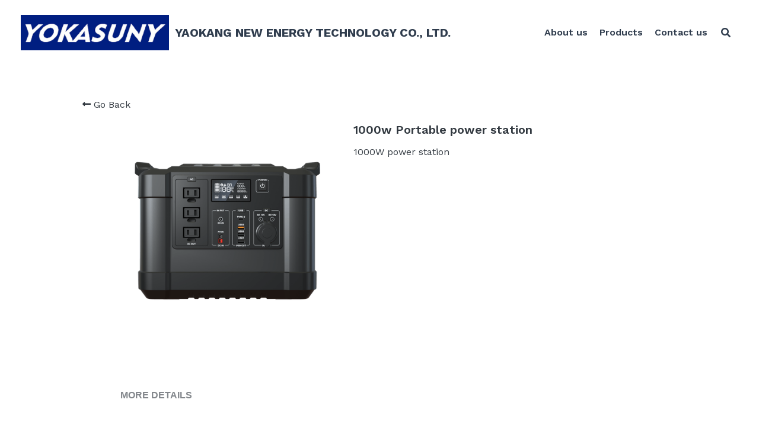

--- FILE ---
content_type: text/html; charset=utf-8
request_url: https://www.yokasuny.com/portfolio/items/1000w-portable-power-station
body_size: 42236
content:
<!-- Powered by Strikingly.com 4 (1) Jan 31, 2026 at 18:20-->
<!DOCTYPE html>
<html itemscope itemtype='http://schema.org/WebPage' lang='en' xmlns:og='http://ogp.me/ns#' xmlns='http://www.w3.org/1999/xhtml'>
<head>
<title>1000w Portable power station</title>
<!-- removing_gon has activated 100%, so we add not_removing_gon rollout for specific user -->
<script>
//<![CDATA[
window.$S={};$S.app_instances=[];$S.nav=[{"name":"\/about-us","uid":"d805688f-cb78-4e24-ace3-93c61d3be9a3","memberOnly":false,"hasPassword":false,"isHomePage":true},{"name":"\/products","uid":"cc9a2c0e-c495-438c-b4de-1199c7707162","memberOnly":false,"hasPassword":false,"isHomePage":false},{"name":"\/contact-us","uid":"af45912e-e855-45b6-a08b-b206a1e82323","memberOnly":false,"hasPassword":false,"isHomePage":false}];$S.conf={"SUPPORTED_CURRENCY":[{"code":"AED","symbol":"\u062f.\u0625","decimal":".","thousand":",","precision":2,"name":"United Arab Emirates Dirham"},{"code":"AFN","symbol":"\u060b","decimal":".","thousand":",","precision":2,"name":"Afghan afghani"},{"code":"ALL","symbol":"Lek","decimal":",","thousand":".","precision":2,"name":"Albanian lek"},{"code":"AMD","symbol":"\u058f","decimal":",","thousand":".","precision":2,"name":"Armenian dram"},{"code":"ANG","symbol":"\u0192","decimal":",","thousand":".","precision":2,"name":"Netherlands Antillean guilder"},{"code":"AOA","symbol":"Kz","decimal":",","thousand":".","precision":2,"name":"Angolan kwanza"},{"code":"ARS","symbol":"$","decimal":",","thousand":".","precision":2,"name":"Argentine peso"},{"code":"AUD","symbol":"A$","decimal":".","thousand":" ","precision":2,"name":"Australian Dollar"},{"code":"AWG","symbol":"\u0192","decimal":".","thousand":",","precision":2,"name":"Aruban florin"},{"code":"AZN","symbol":"\u20bc","decimal":".","thousand":",","precision":2,"name":"Azerbaijani Manat"},{"code":"BAM","symbol":"KM","decimal":",","thousand":".","precision":2,"name":"Bosnia and Herzegovina convertible mark"},{"code":"BBD","symbol":"$","decimal":".","thousand":",","precision":2,"name":"Barbadian dollar"},{"code":"BDT","symbol":"Tk","decimal":".","thousand":",","precision":2,"name":"Bangladeshi Taka"},{"code":"BGN","symbol":"\u043b\u0432","decimal":",","thousand":".","precision":2,"name":"Bulgarian lev"},{"code":"BHD","symbol":"\u062f.\u0628","decimal":".","thousand":",","precision":3,"name":"Bahraini dinar"},{"code":"BIF","symbol":"FBu","decimal":".","thousand":",","precision":0,"name":"Burundian franc"},{"code":"BMD","symbol":"$","decimal":".","thousand":",","precision":2,"name":"Bermudian dollar"},{"code":"BND","symbol":"$","decimal":".","thousand":",","precision":2,"name":"Brunei dollar"},{"code":"BOB","symbol":"$b","decimal":",","thousand":".","precision":2,"name":"Bolivian boliviano"},{"code":"BRL","symbol":"R$","decimal":",","thousand":".","precision":2,"name":"Brazilian Real","format":"%s %v"},{"code":"BSD","symbol":"$","decimal":".","thousand":",","precision":2,"name":"Bahamian dollar"},{"code":"BTN","symbol":"Nu.","decimal":".","thousand":",","precision":2,"name":"Bhutanese ngultrum"},{"code":"BWP","symbol":"P","decimal":".","thousand":",","precision":2,"name":"Botswana pula"},{"code":"BYN","symbol":"Br","decimal":".","thousand":",","precision":2,"name":"Belarusian ruble"},{"code":"BZD","symbol":"BZ$","decimal":".","thousand":",","precision":2,"name":"Belize dollar"},{"code":"CAD","symbol":"$","decimal":".","thousand":",","precision":2,"name":"Canadian Dollar"},{"code":"CDF","symbol":"FC","decimal":".","thousand":",","precision":2,"name":"Congolese franc"},{"code":"CHF","symbol":"CHF","decimal":".","thousand":"'","precision":2,"name":"Swiss Franc","format":"%s %v"},{"code":"CLP","symbol":"$","decimal":"","thousand":".","precision":0,"name":"Chilean Peso"},{"code":"CNY","symbol":"\u00a5","decimal":".","thousand":",","precision":2,"name":"Chinese Yuan"},{"code":"CRC","symbol":"\u20a1","decimal":",","thousand":".","precision":2,"name":"Costa Rican col\u00f3n"},{"code":"CUP","symbol":"$","decimal":".","thousand":",","precision":2,"name":"Cuban peso"},{"code":"CVE","symbol":"$","decimal":".","thousand":",","precision":2,"name":"Cape Verdean escudo"},{"code":"CZK","symbol":"K\u010d","decimal":",","thousand":".","precision":2,"name":"Czech Koruna","format":"%v %s"},{"code":"DJF","symbol":"Fdj","decimal":".","thousand":",","precision":0,"name":"Djiboutian franc"},{"code":"DKK","symbol":"kr","decimal":".","thousand":",","precision":2,"name":"Danish Krone","format":"%v %s"},{"code":"DOP","symbol":"RD$","decimal":".","thousand":",","precision":2,"name":"Dominican peso"},{"code":"DZD","symbol":"\u062f\u062c","decimal":",","thousand":".","precision":2,"name":"Algerian dinar"},{"code":"EGP","symbol":"E\u00a3","decimal":".","thousand":",","precision":2,"name":"Egyptian pound"},{"code":"ERN","symbol":"Nkf","decimal":".","thousand":",","precision":2,"name":"Eritrean nakfa"},{"code":"ETB","symbol":"Br","decimal":".","thousand":",","precision":2,"name":"Ethiopian birr"},{"code":"EUR","symbol":"\u20ac","decimal":",","thousand":".","precision":2,"name":"Euro","format":"%v %s"},{"code":"FJD","symbol":"$","decimal":".","thousand":",","precision":2,"name":"Fijian dollar"},{"code":"FKP","symbol":"\u00a3","decimal":".","thousand":",","precision":2,"name":"Falkland Islands pound"},{"code":"GBP","symbol":"\u00a3","decimal":".","thousand":",","precision":2,"name":"British Pound"},{"code":"GEL","symbol":"\u10da","decimal":",","thousand":".","precision":2,"name":"Georgian lari"},{"code":"GGP","symbol":"\u00a3","decimal":".","thousand":",","precision":2,"name":"Guernsey pound"},{"code":"GHS","symbol":"GH\u20b5","decimal":".","thousand":",","precision":2,"name":"Ghanaian cedi"},{"code":"GIP","symbol":"\u00a3","decimal":".","thousand":",","precision":2,"name":"Gibraltar pound"},{"code":"GMD","symbol":"D","decimal":".","thousand":",","precision":2,"name":"Gambian dalasi"},{"code":"GNF","symbol":"\u20a3","decimal":".","thousand":",","precision":0,"name":"Guinean franc"},{"code":"GTQ","symbol":"Q","decimal":".","thousand":",","precision":2,"name":"Guatemalan quetzal"},{"code":"GYD","symbol":"G$","decimal":".","thousand":",","precision":2,"name":"Guyanese dollar"},{"code":"HKD","symbol":"HK$","decimal":".","thousand":",","precision":2,"name":"Hong Kong Dollar"},{"code":"HNL","symbol":"L","decimal":".","thousand":",","precision":2,"name":"Honduran lempira"},{"code":"HRK","symbol":"kn","decimal":".","thousand":",","precision":2,"name":"Croatian kuna"},{"code":"HTG","symbol":"G","decimal":".","thousand":",","precision":2,"name":"Haitian gourde"},{"code":"HUF","symbol":"Ft","decimal":"","thousand":",","precision":0,"name":"Hungarian Forint","format":"%v %s"},{"code":"ILS","symbol":"\u20aa","decimal":".","thousand":",","precision":2,"name":"Israeli New Shekel"},{"code":"IMP","symbol":"\u00a3","decimal":".","thousand":",","precision":2,"name":"Isle of Man pound"},{"code":"INR","symbol":"\u20b9","decimal":".","thousand":",","precision":2,"name":"Indian Rupee"},{"code":"IQD","symbol":"\u062f.\u0639","decimal":".","thousand":",","precision":3,"name":"Iraqi dinar"},{"code":"IRR","symbol":"\u062a\u0648\u0645\u0627\u0646","decimal":".","thousand":",","precision":2,"name":"Iranian rial"},{"code":"ISK","symbol":"kr","decimal":",","thousand":".","precision":2,"name":"Icelandic kr\u00f3na"},{"code":"JEP","symbol":"\u00a3","decimal":".","thousand":",","precision":2,"name":"Jersey pound"},{"code":"JMD","symbol":"J$","decimal":".","thousand":",","precision":2,"name":"Jamaican Dollar"},{"code":"JOD","symbol":"JD","decimal":".","thousand":",","precision":3,"name":"Jordanian Dinar"},{"code":"JPY","symbol":"\u00a5","decimal":"","thousand":",","precision":0,"name":"Japanese Yen","format":"%s %v"},{"code":"KES","symbol":"KSh","decimal":".","thousand":",","precision":2,"name":"Kenyan shilling"},{"code":"KGS","symbol":"\u043b\u0432","decimal":",","thousand":".","precision":2,"name":"Kyrgyzstani som"},{"code":"KHR","symbol":"\u17db","decimal":".","thousand":",","precision":2,"name":"Cambodian riel"},{"code":"KMF","symbol":"CF","decimal":".","thousand":",","precision":0,"name":"Comorian franc"},{"code":"KPW","symbol":"\u20a9","decimal":".","thousand":",","precision":2,"name":"North Korean won"},{"code":"KRW","symbol":"\uc6d0","decimal":"","thousand":",","precision":0,"name":"South Korean Won","format":"%v %s"},{"code":"KWD","symbol":"\u062f.\u0643","decimal":".","thousand":",","precision":3,"name":"Kuwait dinar"},{"code":"KYD","symbol":"CI$","decimal":".","thousand":",","precision":2,"name":"Cayman Islands dollar"},{"code":"KZT","symbol":"\u20b8","decimal":",","thousand":".","precision":2,"name":"Kazakhstani tenge"},{"code":"LBP","symbol":"LL","decimal":".","thousand":",","precision":2,"name":"Lebanese pound"},{"code":"LKR","symbol":"\u20a8","decimal":".","thousand":",","precision":2,"name":"Sri Lankan rupee"},{"code":"LRD","symbol":"LR$","decimal":".","thousand":",","precision":2,"name":"Liberian dollar"},{"code":"LSL","symbol":"M","decimal":".","thousand":",","precision":2,"name":"Lesotho loti"},{"code":"LYD","symbol":"LD","decimal":".","thousand":",","precision":3,"name":"Libyan dinar"},{"code":"MAD","symbol":"\u062f.\u0645.","decimal":",","thousand":".","precision":2,"name":"Moroccan dirham"},{"code":"MDL","symbol":"L","decimal":",","thousand":".","precision":2,"name":"Moldovan leu"},{"code":"MGA","symbol":"Ar","decimal":".","thousand":",","precision":0,"name":"Malagasy ariary"},{"code":"MKD","symbol":"\u0434\u0435\u043d","decimal":",","thousand":".","precision":2,"name":"Macedonian denar"},{"code":"MMK","symbol":"Ks","decimal":".","thousand":",","precision":2,"name":"Myanmar kyat"},{"code":"MNT","symbol":"\u20ae","decimal":".","thousand":",","precision":2,"name":"Mongolian tugrik"},{"code":"MOP","symbol":"MOP$","decimal":".","thousand":",","precision":2,"name":"Macanese pataca"},{"code":"MRO","symbol":"UM","decimal":".","thousand":",","precision":2,"name":"Mauritanian Ouguiya"},{"code":"MRU","symbol":"UM","decimal":".","thousand":",","precision":2,"name":"Mauritanian ouguiya"},{"code":"MUR","symbol":"\u20a8","decimal":".","thousand":",","precision":2,"name":"Mauritian rupee"},{"code":"MVR","symbol":"Rf","decimal":".","thousand":",","precision":2,"name":"Maldivian rufiyaa"},{"code":"MWK","symbol":"K","decimal":".","thousand":",","precision":2,"name":"Malawian kwacha"},{"code":"MXN","symbol":"$","decimal":".","thousand":",","precision":2,"name":"Mexican Peso"},{"code":"MYR","symbol":"RM","decimal":".","thousand":",","precision":2,"name":"Malaysian Ringgit"},{"code":"MZN","symbol":"MT","decimal":",","thousand":".","precision":2,"name":"Mozambican metical"},{"code":"NAD","symbol":"N$","decimal":".","thousand":",","precision":2,"name":"Namibian dollar"},{"code":"NGN","symbol":"\u20a6","decimal":".","thousand":",","precision":2,"name":"Nigerian naira"},{"code":"NIO","symbol":"C$","decimal":".","thousand":",","precision":2,"name":"Nicaraguan c\u00f3rdoba"},{"code":"NOK","symbol":"kr","decimal":",","thousand":".","precision":2,"name":"Norwegian Krone","format":"%v %s"},{"code":"NPR","symbol":"\u20a8","decimal":".","thousand":",","precision":2,"name":"Nepalese rupee"},{"code":"NZD","symbol":"$","decimal":".","thousand":",","precision":2,"name":"New Zealand Dollar"},{"code":"OMR","symbol":"\u0631.\u0639.","decimal":".","thousand":",","precision":3,"name":"Omani rial"},{"code":"PAB","symbol":"B\/.","decimal":".","thousand":",","precision":2,"name":"Panamanian balboa"},{"code":"PEN","symbol":"S\/.","decimal":".","thousand":",","precision":2,"name":"Peruvian Sol"},{"code":"PGK","symbol":"K","decimal":".","thousand":",","precision":2,"name":"Papua New Guinean kina"},{"code":"PHP","symbol":"\u20b1","decimal":".","thousand":",","precision":2,"name":"Philippine Peso"},{"code":"PKR","symbol":"\u20a8","decimal":".","thousand":",","precision":2,"name":"Pakistani rupee"},{"code":"PLN","symbol":"z\u0142","decimal":",","thousand":" ","precision":2,"name":"Polish Zloty","format":"%v %s"},{"code":"PYG","symbol":"\u20b2","decimal":",","thousand":".","precision":0,"name":"Paraguayan guaran\u00ed"},{"code":"QAR","symbol":"\u0631.\u0642","decimal":".","thousand":",","precision":2,"name":"Qatari riyal"},{"code":"RON","symbol":"lei","decimal":",","thousand":".","precision":2,"name":"Romanian leu"},{"code":"RSD","symbol":"\u0434\u0438\u043d","decimal":",","thousand":".","precision":2,"name":"Serbian dinar"},{"code":"RUB","symbol":"\u20bd","decimal":",","thousand":".","precision":2,"name":"Russian Ruble","format":"%v %s"},{"code":"RWF","symbol":"FRw","decimal":".","thousand":",","precision":0,"name":"Rwandan franc"},{"code":"SAR","symbol":"\u0631.\u0633","decimal":".","thousand":",","precision":2,"name":"Saudi Arabian riyal"},{"code":"SBD","symbol":"SI$","decimal":".","thousand":",","precision":2,"name":"Solomon Islands dollar"},{"code":"SCR","symbol":"SRe","decimal":".","thousand":",","precision":2,"name":"Seychellois rupee"},{"code":"SDG","symbol":"SDG","decimal":".","thousand":",","precision":2,"name":"Sudanese pound"},{"code":"SEK","symbol":"kr","decimal":".","thousand":" ","precision":2,"name":"Swedish Krona","format":"%v %s"},{"code":"SGD","symbol":"S$","decimal":".","thousand":",","precision":2,"name":"Singapore Dollar"},{"code":"SHP","symbol":"\u00a3","decimal":".","thousand":",","precision":2,"name":"Saint Helena pound"},{"code":"SLL","symbol":"Le","decimal":".","thousand":",","precision":2,"name":"Sierra Leonean leone"},{"code":"SOS","symbol":"S","decimal":".","thousand":",","precision":2,"name":"Somali shilling"},{"code":"SRD","symbol":"$","decimal":",","thousand":".","precision":2,"name":"Surinamese dollar"},{"code":"SSP","symbol":"SS\u00a3","decimal":".","thousand":",","precision":2,"name":"South Sudanese pound"},{"code":"STD","symbol":"Db","decimal":".","thousand":",","precision":2,"name":"Sao Tomean Dobra"},{"code":"STN","symbol":"Db","decimal":".","thousand":",","precision":2,"name":"S\u00e3o Tom\u00e9 and Pr\u00edncipe dobra"},{"code":"SYP","symbol":"LS","decimal":".","thousand":",","precision":2,"name":"Syrian pound"},{"code":"SZL","symbol":"E","decimal":".","thousand":",","precision":2,"name":"Swazi lilangeni"},{"code":"THB","symbol":"\u0e3f","decimal":".","thousand":",","precision":2,"name":"Thai Baht"},{"code":"TJS","symbol":"SM","decimal":".","thousand":",","precision":2,"name":"Tajikistani somoni"},{"code":"TMT","symbol":"T","decimal":".","thousand":",","precision":2,"name":"Turkmenistan manat"},{"code":"TND","symbol":"\u062f.\u062a","decimal":".","thousand":",","precision":3,"name":"Tunisian dinar"},{"code":"TOP","symbol":"T$","decimal":".","thousand":",","precision":2,"name":"Tongan pa\u02bbanga"},{"code":"TRY","symbol":"\u20ba","decimal":".","thousand":",","precision":2,"name":"Turkish lira"},{"code":"TTD","symbol":"TT$","decimal":".","thousand":",","precision":2,"name":"Trinidad and Tobago dollar"},{"code":"TWD","symbol":"NT$","decimal":"","thousand":",","precision":0,"name":"New Taiwan Dollar"},{"code":"TZS","symbol":"Tsh","decimal":".","thousand":",","precision":2,"name":"Tanzanian shilling"},{"code":"UAH","symbol":"\u20b4","decimal":".","thousand":",","precision":2,"name":"Ukrainian hryvnia"},{"code":"UGX","symbol":"USh","decimal":".","thousand":",","precision":2,"name":"Ugandan shilling"},{"code":"USD","symbol":"$","decimal":".","thousand":",","precision":2,"name":"United States Dollar"},{"code":"UYU","symbol":"$U","decimal":",","thousand":".","precision":2,"name":"Uruguayan peso"},{"code":"UZS","symbol":"\u043b\u0432","decimal":",","thousand":".","precision":2,"name":"Uzbekistani so\u02bbm"},{"code":"VES","symbol":"Bs.S.","decimal":".","thousand":",","precision":2,"name":"Venezuelan bol\u00edvar soberano"},{"code":"VUV","symbol":"VT","decimal":".","thousand":",","precision":0,"name":"Vanuatu vatu"},{"code":"WST","symbol":"WS$","decimal":".","thousand":",","precision":2,"name":"Samoan t\u0101l\u0101"},{"code":"XAF","symbol":"FCFA","decimal":".","thousand":",","precision":0,"name":"Central African CFA franc"},{"code":"XCD","symbol":"EC$","decimal":".","thousand":",","precision":2,"name":"East Caribbean dollar"},{"code":"XDR","symbol":"SDR","decimal":".","thousand":"","precision":0,"name":"Special drawing rights"},{"code":"XOF","symbol":"CFA","decimal":".","thousand":",","precision":0,"name":"West African CFA franc"},{"code":"XPF","symbol":"\u20a3","decimal":".","thousand":",","precision":0,"name":"CFP franc"},{"code":"YER","symbol":"\u0631.\u064a","decimal":".","thousand":",","precision":2,"name":"Yemeni rial"},{"code":"ZAR","symbol":"R","decimal":".","thousand":",","precision":2,"name":"South African Rand"},{"code":"ZMW","symbol":"K","decimal":",","thousand":".","precision":2,"name":"Zambian kwacha"},{"code":"IDR","symbol":"Rp ","decimal":"","thousand":".","precision":0,"name":"Indonesian Rupiah"},{"code":"VND","symbol":"\u20ab","decimal":"","thousand":".","precision":0,"name":"Vietnamese Dong","format":"%v%s"},{"code":"LAK","symbol":"\u20ad","decimal":".","thousand":",","precision":2,"name":"Lao kip"},{"code":"COP","symbol":"$","decimal":".","thousand":",","precision":0,"name":"Colombian Peso"}],"pages_show_static_path":"https:\/\/static-assets.strikinglycdn.com\/pages_show_static-b16d0a512ca17cfdc3358b2e2ec5ea2c077cffa07aa758676326775e83432b22.js","keenio_collection":"strikingly_pageviews","keenio_collection_sharding":"strikingly_pageviews-16200001-16300000","keenio_pbs_impression_collection":"strikingly_pbs_impression","keenio_pbs_conversion_collection":"strikingly_pbs_conversion","keenio_pageservice_imageshare_collection":"strikingly_pageservice_imageshare","keenio_page_socialshare_collection":"strikingly_page_socialshare","keenio_page_framing_collection":"strikingly_page_framing","keenio_file_download_collection":"strikingly_file_download","keenio_ecommerce_buyer_landing":"strikingly_ecommerce_buyer_landing","keenio_ecommerce_buyer_viewed_checkout_dialog":"strikingly_ecommerce_buyer_viewed_checkout_dialog","keenio_ecommerce_buyer_completed_shipping_address":"strikingly_ecommerce_buyer_completed_shipping_address","keenio_ecommerce_buyer_selected_payment_method":"strikingly_ecommerce_buyer_selected_payment_method","keenio_ecommerce_buyer_canceled_order":"strikingly_ecommerce_buyer_canceled_order","keenio_ecommerce_buyer_added_item_to_cart":"strikingly_ecommerce_buyer_added_item_to_cart","keenio_events_collection":"strikingly_events","is_screenshot_rendering":false,"ecommerce_stripe_alipay":false,"headless_render":null,"wx_instant_follow":false,"is_google_analytics_enabled":true,"is_strikingly_analytics_enabled":true,"is_from_site_to_app":false,"is_weitie":false,"weitie_post_id":null,"weitie_meta_info":null,"weitie_slogan":"\u65e0\u9700\u6ce8\u518c\u7684\u53d1\u5e16\u795e\u5668","gdpr_compliance_feature":false,"strikingly_live_chat_settings":null,"FACEBOOK_APP_ID":"138736959550286","FACEBOOK_PERMS":"email"};$S.fonts=null;$S.live_site=true;$S.user_meta={"user_type":"","live_chat_branding":false,"oneClickShareInfo":null};$S.global_conf={"premium_apps":["HtmlApp","EcwidApp","MailChimpApp","CeleryApp","LocuApp"],"environment":"production","env":"production","host_suffix":"strikingly.com","asset_url":"https:\/\/static-assets.strikinglycdn.com","locale":"en","in_china":false,"country_code":null,"browser_locale":null,"is_sxl":false,"china_optimization":false,"enable_live_chat":true,"enable_internal_footer_layout":["33212390","11376106","13075825","12954266","11479862","28250243","28142805","28250455","28250492","23063547","28250512","23063531","28250538","28250791","23063511","28250526","28250588","28250582","28250575","28250570","23063556","28250565","13128850","13075827","13033035","13107039","12989659","12954536","13029321","12967243","12935703","13128849","189186","23559408","22317661","23559972","23559402","23559419","23559961","23559424","23568836","23559400","23559427","23559394","23559955","23559949","23568824","23559953","22317663","13032471","13070869","13107041","13100761","13100763","13039483","12989656","12935476","13029732","13070868","13115975","13115977","12967468"],"user_image_cdn":{"qn":"\/\/user-assets.sxlcdn.com","s":"\/\/custom-images.strikinglycdn.com"},"GROWINGIO_API_KEY":null,"BAIDU_API_KEY":null,"SEGMENTIO_API_KEY":"eb3txa37hi","FACEBOOK_APP_ID":"138736959550286","WECHAT_APP_ID":null,"WECHAT_MP_APP_ID":"","KEEN_IO_PROJECT_ID":"5317e03605cd66236a000002","KEEN_IO_WRITE_KEY":"[base64]","FIREBASE_URL":"bobcat.firebaseIO.com","CLOUDINARY_CLOUD_NAME":"hrscywv4p","CLOUDINARY_PRESET":"oxbxiyxl","rollout":{"background_for_all_sections":false,"crm_livechat":true,"stripe_payer_email":false,"stripe_alipay":true,"stripe_wechatpay":true,"stripe_afterpay":true,"stripe_klarna":true,"paynow_unionpay":true,"tw_payment_registration_upgrade":true,"new_checkout_design":true,"checkout_form_integration":true,"s6_feature":true,"customize_image_appearance":true,"advanced_section_layout_setting":true,"google_invisible_recaptcha":true,"invisible_hcaptcha":false,"show_dummy_data_in_editor":true,"show_dummy_data_in_cro_editor":true,"mobile_editor_2023":true,"mobile_editor_2023_part3":true,"vertical_alignment_2023":true,"enable_migrate_page_data":true,"enable_section_smart_binding":true,"portfolio_region_options":false,"domain_connection_v2":true,"new_blog_editor":true,"new_blog_editor_disabled":false,"draft_editor":true,"disable_draft_editor":false,"new_blog_layout":true,"new_store_layout":true,"gallery_section_2021":true,"strikingly_618":false,"nav_2021":true,"can_use_section_default_format":true,"can_use_section_text_align":true,"section_improvements_part1":true,"nav_2021_off":false,"nav_2023":true,"delay_gon":false,"shake_ssr_gon":false,"feature_list_2023":true,"pbs_i18n":true,"support_sca":false,"dlz_badge":true,"show_kickstart_entry_in_dashboard_support_widget":true,"need_html_custom_code_review":true,"has_hydrated_sections":false,"show_support_widget_in_live_site":false,"wechat_sharing":false,"new_wechat_oauth":false,"midtrans_payments":false,"pbs_variation_b":true,"all_currencies":true,"language_region_redirect_options":false,"portfolio_addon_items":false,"custom_review_v2":false},"cookie_categories":{"necessary":["_claim_popup_ref","member_name","authenticationToken","_pbs_i18n_ab_test","__strk_cookie_notification","__is_open_strk_necessary_cookie","__is_open_strk_analytics_cookie","__is_open_strk_preferences_cookie","site_id","crm_chat_token","authenticationToken","member_id","page_nocache","page_password","page_password_uid","return_path_after_verification","return_path_after_page_verification","is_submitted_all"],"preferences":["__strk_cookie_comment_name","__strk_cookie_comment_email"],"analytics":["__strk_session_id"]},"WEITIE_APP_ID":null,"WEITIE_MP_APP_ID":null,"BUGSNAG_FE_API_KEY":"","BUGSNAG_FE_JS_RELEASE_STAGE":"production","google":{"recaptcha_v2_client_key":"6LeRypQbAAAAAGgaIHIak2L7UaH4Mm3iS6Tpp7vY","recaptcha_v2_invisible_client_key":"6LdmtBYdAAAAAJmE1hETf4IHoUqXQaFuJxZPO8tW"},"hcaptcha":{"hcaptcha_checkbox_key":"cd7ccab0-57ca-49aa-98ac-db26473a942a","hcaptcha_invisible_key":"65400c5a-c122-4648-971c-9f7e931cd872"},"kickstart_locale_selection":{"en":"100","de":"100","es":"100","fr":"100","it":"100","nl":"100","pt-BR":"100","fi":"100","no":"100","sv":"100","pl":"100","cs":"100","ro":"100","ar":"100","id":"100","vi":"0","ja":"100","zh-CN":"100","zh-TW":"100"},"honeypot":"84d0510b"};$S.country_list={"europe":{"name":"Europe","continent":"europe"},"asia":{"name":"Asia","continent":"asia"},"northamerica":{"name":"North America","continent":"northamerica"},"southamerica":{"name":"South America","continent":"southamerica"},"australia":{"name":"Australia","continent":"australia"},"antarctica":{"name":"Antarctica","continent":"antarctica"},"africa":{"name":"Africa","continent":"africa"},"ad":{"name":"Andorra","continent":"europe"},"ae":{"name":"United Arab Emirates","continent":"asia"},"af":{"name":"Afghanistan","continent":"asia"},"ag":{"name":"Antigua and Barbuda","continent":"northamerica"},"ai":{"name":"Anguilla","continent":"northamerica"},"al":{"name":"Albania","continent":"europe"},"am":{"name":"Armenia","continent":"asia"},"an":{"name":"Netherlands Antilles","continent":"northamerica"},"ao":{"name":"Angola","continent":"africa"},"aq":{"name":"Antarctica","continent":"antarctica"},"ar":{"name":"Argentina","continent":"southamerica"},"as":{"name":"American Samoa","continent":"australia"},"at":{"name":"Austria","continent":"europe"},"au":{"name":"Australia","continent":"australia"},"aw":{"name":"Aruba","continent":"northamerica"},"ax":{"name":"\u00c5land Islands","continent":"europe"},"az":{"name":"Azerbaijan","continent":"asia"},"ba":{"name":"Bosnia and Herzegovina","continent":"europe"},"bb":{"name":"Barbados","continent":"northamerica"},"bd":{"name":"Bangladesh","continent":"asia"},"be":{"name":"Belgium","continent":"europe"},"bf":{"name":"Burkina Faso","continent":"africa"},"bg":{"name":"Bulgaria","continent":"europe"},"bh":{"name":"Bahrain","continent":"asia"},"bi":{"name":"Burundi","continent":"africa"},"bj":{"name":"Benin","continent":"africa"},"bl":{"name":"Saint Barth\u00e9lemy","continent":"northamerica"},"bm":{"name":"Bermuda","continent":"northamerica"},"bn":{"name":"Brunei Darussalam","continent":"asia"},"bo":{"name":"Bolivia","continent":"southamerica"},"bq":{"name":"Bonaire, Sint Eustatius and Saba","continent":"northamerica"},"br":{"name":"Brazil","continent":"southamerica"},"bs":{"name":"Bahamas","continent":"northamerica"},"bt":{"name":"Bhutan","continent":"asia"},"bv":{"name":"Bouvet Island","continent":"antarctica"},"bw":{"name":"Botswana","continent":"africa"},"by":{"name":"Belarus","continent":"europe"},"bz":{"name":"Belize","continent":"northamerica"},"ca":{"name":"Canada","continent":"northamerica"},"cc":{"name":"Cocos (Keeling) Islands","continent":"asia"},"cd":{"name":"Congo, The Democratic Republic Of The","continent":"africa"},"cf":{"name":"Central African Republic","continent":"africa"},"cg":{"name":"Congo","continent":"africa"},"ch":{"name":"Switzerland","continent":"europe"},"ci":{"name":"C\u00f4te D'Ivoire","continent":"africa"},"ck":{"name":"Cook Islands","continent":"australia"},"cl":{"name":"Chile","continent":"southamerica"},"cm":{"name":"Cameroon","continent":"africa"},"cn":{"name":"China","continent":"asia"},"co":{"name":"Colombia","continent":"southamerica"},"cr":{"name":"Costa Rica","continent":"northamerica"},"cu":{"name":"Cuba","continent":"northamerica"},"cv":{"name":"Cape Verde","continent":"africa"},"cw":{"name":"Cura\u00e7ao","continent":"northamerica"},"cx":{"name":"Christmas Island","continent":"asia"},"cy":{"name":"Cyprus","continent":"asia"},"cz":{"name":"Czech Republic","continent":"europe"},"de":{"name":"Germany","continent":"europe"},"dj":{"name":"Djibouti","continent":"africa"},"dk":{"name":"Denmark","continent":"europe"},"dm":{"name":"Dominica","continent":"northamerica"},"do":{"name":"Dominican Republic","continent":"northamerica"},"dz":{"name":"Algeria","continent":"africa"},"ec":{"name":"Ecuador","continent":"southamerica"},"ee":{"name":"Estonia","continent":"europe"},"eg":{"name":"Egypt","continent":"africa"},"eh":{"name":"Western Sahara","continent":"africa"},"er":{"name":"Eritrea","continent":"africa"},"es":{"name":"Spain","continent":"europe"},"et":{"name":"Ethiopia","continent":"africa"},"fi":{"name":"Finland","continent":"europe"},"fj":{"name":"Fiji","continent":"australia"},"fk":{"name":"Falkland Islands (Malvinas)","continent":"southamerica"},"fm":{"name":"Micronesia, Federated States Of","continent":"australia"},"fo":{"name":"Faroe Islands","continent":"europe"},"fr":{"name":"France","continent":"europe"},"ga":{"name":"Gabon","continent":"africa"},"gb":{"name":"United Kingdom","continent":"europe"},"gd":{"name":"Grenada","continent":"northamerica"},"ge":{"name":"Georgia","continent":"asia"},"gf":{"name":"French Guiana","continent":"southamerica"},"gg":{"name":"Guernsey","continent":"europe"},"gh":{"name":"Ghana","continent":"africa"},"gi":{"name":"Gibraltar","continent":"europe"},"gl":{"name":"Greenland","continent":"northamerica"},"gm":{"name":"Gambia","continent":"africa"},"gn":{"name":"Guinea","continent":"africa"},"gp":{"name":"Guadeloupe","continent":"northamerica"},"gq":{"name":"Equatorial Guinea","continent":"africa"},"gr":{"name":"Greece","continent":"europe"},"gs":{"name":"South Georgia and the South Sandwich Islands","continent":"antarctica"},"gt":{"name":"Guatemala","continent":"northamerica"},"gu":{"name":"Guam","continent":"australia"},"gw":{"name":"Guinea-Bissau","continent":"africa"},"gy":{"name":"Guyana","continent":"southamerica"},"hk":{"name":"Hong Kong SAR China","continent":"asia"},"hm":{"name":"Heard and McDonald Islands","continent":"antarctica"},"hn":{"name":"Honduras","continent":"northamerica"},"hr":{"name":"Croatia","continent":"europe"},"ht":{"name":"Haiti","continent":"northamerica"},"hu":{"name":"Hungary","continent":"europe"},"id":{"name":"Indonesia","continent":"asia"},"ie":{"name":"Ireland","continent":"europe"},"il":{"name":"Israel","continent":"asia"},"im":{"name":"Isle of Man","continent":"europe"},"in":{"name":"India","continent":"asia"},"io":{"name":"British Indian Ocean Territory","continent":"asia"},"iq":{"name":"Iraq","continent":"asia"},"ir":{"name":"Iran, Islamic Republic Of","continent":"asia"},"is":{"name":"Iceland","continent":"europe"},"it":{"name":"Italy","continent":"europe"},"je":{"name":"Jersey","continent":"europe"},"jm":{"name":"Jamaica","continent":"northamerica"},"jo":{"name":"Jordan","continent":"asia"},"jp":{"name":"Japan","continent":"asia"},"ke":{"name":"Kenya","continent":"africa"},"kg":{"name":"Kyrgyzstan","continent":"asia"},"kh":{"name":"Cambodia","continent":"asia"},"ki":{"name":"Kiribati","continent":"australia"},"km":{"name":"Comoros","continent":"africa"},"kn":{"name":"Saint Kitts And Nevis","continent":"northamerica"},"kp":{"name":"Korea, Democratic People's Republic Of","continent":"asia"},"kr":{"name":"Korea, Republic of","continent":"asia"},"kw":{"name":"Kuwait","continent":"asia"},"ky":{"name":"Cayman Islands","continent":"northamerica"},"kz":{"name":"Kazakhstan","continent":"asia"},"la":{"name":"Lao People's Democratic Republic","continent":"asia"},"lb":{"name":"Lebanon","continent":"asia"},"lc":{"name":"Saint Lucia","continent":"northamerica"},"li":{"name":"Liechtenstein","continent":"europe"},"lk":{"name":"Sri Lanka","continent":"asia"},"lr":{"name":"Liberia","continent":"africa"},"ls":{"name":"Lesotho","continent":"africa"},"lt":{"name":"Lithuania","continent":"europe"},"lu":{"name":"Luxembourg","continent":"europe"},"lv":{"name":"Latvia","continent":"europe"},"ly":{"name":"Libya","continent":"africa"},"ma":{"name":"Morocco","continent":"africa"},"mc":{"name":"Monaco","continent":"europe"},"md":{"name":"Moldova, Republic of","continent":"europe"},"me":{"name":"Montenegro","continent":"europe"},"mf":{"name":"Saint Martin","continent":"northamerica"},"mg":{"name":"Madagascar","continent":"africa"},"mh":{"name":"Marshall Islands","continent":"australia"},"mk":{"name":"North Macedonia","continent":"europe"},"ml":{"name":"Mali","continent":"africa"},"mm":{"name":"Myanmar","continent":"asia"},"mn":{"name":"Mongolia","continent":"asia"},"mo":{"name":"Macao SAR China","continent":"asia"},"mp":{"name":"Northern Mariana Islands","continent":"australia"},"mq":{"name":"Martinique","continent":"northamerica"},"mr":{"name":"Mauritania","continent":"africa"},"ms":{"name":"Montserrat","continent":"northamerica"},"mt":{"name":"Malta","continent":"europe"},"mu":{"name":"Mauritius","continent":"africa"},"mv":{"name":"Maldives","continent":"asia"},"mw":{"name":"Malawi","continent":"africa"},"mx":{"name":"Mexico","continent":"northamerica"},"my":{"name":"Malaysia","continent":"asia"},"mz":{"name":"Mozambique","continent":"africa"},"na":{"name":"Namibia","continent":"africa"},"nc":{"name":"New Caledonia","continent":"australia"},"ne":{"name":"Niger","continent":"africa"},"nf":{"name":"Norfolk Island","continent":"australia"},"ng":{"name":"Nigeria","continent":"africa"},"ni":{"name":"Nicaragua","continent":"northamerica"},"nl":{"name":"Netherlands","continent":"europe"},"no":{"name":"Norway","continent":"europe"},"np":{"name":"Nepal","continent":"asia"},"nr":{"name":"Nauru","continent":"australia"},"nu":{"name":"Niue","continent":"australia"},"nz":{"name":"New Zealand","continent":"australia"},"om":{"name":"Oman","continent":"asia"},"pa":{"name":"Panama","continent":"northamerica"},"pe":{"name":"Peru","continent":"southamerica"},"pf":{"name":"French Polynesia","continent":"australia"},"pg":{"name":"Papua New Guinea","continent":"australia"},"ph":{"name":"Philippines","continent":"asia"},"pk":{"name":"Pakistan","continent":"asia"},"pl":{"name":"Poland","continent":"europe"},"pm":{"name":"Saint Pierre And Miquelon","continent":"northamerica"},"pn":{"name":"Pitcairn","continent":"australia"},"pr":{"name":"Puerto Rico","continent":"northamerica"},"ps":{"name":"Palestine, State of","continent":"asia"},"pt":{"name":"Portugal","continent":"europe"},"pw":{"name":"Palau","continent":"australia"},"py":{"name":"Paraguay","continent":"southamerica"},"qa":{"name":"Qatar","continent":"asia"},"re":{"name":"R\u00e9union","continent":"africa"},"ro":{"name":"Romania","continent":"europe"},"rs":{"name":"Serbia","continent":"europe"},"ru":{"name":"Russian Federation","continent":"europe"},"rw":{"name":"Rwanda","continent":"africa"},"sa":{"name":"Saudi Arabia","continent":"asia"},"sb":{"name":"Solomon Islands","continent":"australia"},"sc":{"name":"Seychelles","continent":"africa"},"sd":{"name":"Sudan","continent":"africa"},"se":{"name":"Sweden","continent":"europe"},"sg":{"name":"Singapore","continent":"asia"},"sh":{"name":"Saint Helena","continent":"africa"},"si":{"name":"Slovenia","continent":"europe"},"sj":{"name":"Svalbard And Jan Mayen","continent":"europe"},"sk":{"name":"Slovakia","continent":"europe"},"sl":{"name":"Sierra Leone","continent":"africa"},"sm":{"name":"San Marino","continent":"europe"},"sn":{"name":"Senegal","continent":"africa"},"so":{"name":"Somalia","continent":"africa"},"sr":{"name":"Suriname","continent":"southamerica"},"ss":{"name":"South Sudan","continent":"africa"},"st":{"name":"Sao Tome and Principe","continent":"africa"},"sv":{"name":"El Salvador","continent":"northamerica"},"sx":{"name":"Sint Maarten","continent":"northamerica"},"sy":{"name":"Syrian Arab Republic","continent":"asia"},"sz":{"name":"Swaziland","continent":"africa"},"tc":{"name":"Turks and Caicos Islands","continent":"northamerica"},"td":{"name":"Chad","continent":"africa"},"tf":{"name":"French Southern Territories","continent":"antarctica"},"tg":{"name":"Togo","continent":"africa"},"th":{"name":"Thailand","continent":"asia"},"tj":{"name":"Tajikistan","continent":"asia"},"tk":{"name":"Tokelau","continent":"australia"},"tl":{"name":"Timor-Leste","continent":"asia"},"tm":{"name":"Turkmenistan","continent":"asia"},"tn":{"name":"Tunisia","continent":"africa"},"to":{"name":"Tonga","continent":"australia"},"tr":{"name":"Turkey","continent":"europe"},"tt":{"name":"Trinidad and Tobago","continent":"northamerica"},"tv":{"name":"Tuvalu","continent":"australia"},"tw":{"name":"Taiwan","continent":"asia"},"tz":{"name":"Tanzania, United Republic of","continent":"africa"},"ua":{"name":"Ukraine","continent":"europe"},"ug":{"name":"Uganda","continent":"africa"},"um":{"name":"United States Minor Outlying Islands","continent":"australia"},"us":{"name":"United States","continent":"northamerica"},"uy":{"name":"Uruguay","continent":"southamerica"},"uz":{"name":"Uzbekistan","continent":"asia"},"va":{"name":"Holy See (Vatican City State)","continent":"europe"},"vc":{"name":"Saint Vincent And The Grenadines","continent":"northamerica"},"ve":{"name":"Venezuela, Bolivarian Republic of","continent":"southamerica"},"vg":{"name":"Virgin Islands, British","continent":"northamerica"},"vi":{"name":"Virgin Islands, U.S.","continent":"northamerica"},"vn":{"name":"Vietnam","continent":"asia"},"vu":{"name":"Vanuatu","continent":"australia"},"wf":{"name":"Wallis and Futuna","continent":"australia"},"ws":{"name":"Samoa","continent":"australia"},"ye":{"name":"Yemen","continent":"asia"},"yt":{"name":"Mayotte","continent":"africa"},"za":{"name":"South Africa","continent":"africa"},"zm":{"name":"Zambia","continent":"africa"},"zw":{"name":"Zimbabwe","continent":"africa"}};$S.state_list={"us":[{"name":"Alabama","abbr":"AL"},{"name":"Alaska","abbr":"AK"},{"name":"American Samoa","abbr":"AS"},{"name":"Arizona","abbr":"AZ"},{"name":"Arkansas","abbr":"AR"},{"name":"California","abbr":"CA"},{"name":"Colorado","abbr":"CO"},{"name":"Connecticut","abbr":"CT"},{"name":"Delaware","abbr":"DE"},{"name":"District of Columbia","abbr":"DC"},{"name":"Florida","abbr":"FL"},{"name":"Georgia","abbr":"GA"},{"name":"Guam","abbr":"GU"},{"name":"Hawaii","abbr":"HI"},{"name":"Idaho","abbr":"ID"},{"name":"Illinois","abbr":"IL"},{"name":"Indiana","abbr":"IN"},{"name":"Iowa","abbr":"IA"},{"name":"Kansas","abbr":"KS"},{"name":"Kentucky","abbr":"KY"},{"name":"Louisiana","abbr":"LA"},{"name":"Maine","abbr":"ME"},{"name":"Maryland","abbr":"MD"},{"name":"Massachusetts","abbr":"MA"},{"name":"Michigan","abbr":"MI"},{"name":"Minnesota","abbr":"MN"},{"name":"Mississippi","abbr":"MS"},{"name":"Missouri","abbr":"MO"},{"name":"Montana","abbr":"MT"},{"name":"Nebraska","abbr":"NE"},{"name":"Nevada","abbr":"NV"},{"name":"New Hampshire","abbr":"NH"},{"name":"New Jersey","abbr":"NJ"},{"name":"New Mexico","abbr":"NM"},{"name":"New York","abbr":"NY"},{"name":"North Carolina","abbr":"NC"},{"name":"North Dakota","abbr":"ND"},{"name":"Northern Mariana Islands","abbr":"MP"},{"name":"Ohio","abbr":"OH"},{"name":"Oklahoma","abbr":"OK"},{"name":"Oregon","abbr":"OR"},{"name":"Pennsylvania","abbr":"PA"},{"name":"Puerto Rico","abbr":"PR"},{"name":"Rhode Island","abbr":"RI"},{"name":"South Carolina","abbr":"SC"},{"name":"South Dakota","abbr":"SD"},{"name":"Tennessee","abbr":"TN"},{"name":"Texas","abbr":"TX"},{"name":"Utah","abbr":"UT"},{"name":"Vermont","abbr":"VT"},{"name":"Virgin Islands","abbr":"VI"},{"name":"Virginia","abbr":"VA"},{"name":"Washington","abbr":"WA"},{"name":"West Virginia","abbr":"WV"},{"name":"Wisconsin","abbr":"WI"},{"name":"Wyoming","abbr":"WY"}],"ca":[{"name":"Alberta","abbr":"AB"},{"name":"British Columbia","abbr":"BC"},{"name":"Manitoba","abbr":"MB"},{"name":"New Brunswick","abbr":"NB"},{"name":"Newfoundland and Labrador","abbr":"NL"},{"name":"Nova Scotia","abbr":"NS"},{"name":"Northwest Territories","abbr":"NT"},{"name":"Nunavut","abbr":"NU"},{"name":"Ontario","abbr":"ON"},{"name":"Prince Edward Island","abbr":"PE"},{"name":"Quebec","abbr":"QC"},{"name":"Saskatchewan","abbr":"SK"},{"name":"Yukon","abbr":"YT"}],"cn":[{"name":"Beijing","abbr":"Beijing"},{"name":"Tianjin","abbr":"Tianjin"},{"name":"Hebei","abbr":"Hebei"},{"name":"Shanxi","abbr":"Shanxi"},{"name":"Nei Mongol","abbr":"Nei Mongol"},{"name":"Liaoning","abbr":"Liaoning"},{"name":"Jilin","abbr":"Jilin"},{"name":"Heilongjiang","abbr":"Heilongjiang"},{"name":"Shanghai","abbr":"Shanghai"},{"name":"Jiangsu","abbr":"Jiangsu"},{"name":"Zhejiang","abbr":"Zhejiang"},{"name":"Anhui","abbr":"Anhui"},{"name":"Fujian","abbr":"Fujian"},{"name":"Jiangxi","abbr":"Jiangxi"},{"name":"Shandong","abbr":"Shandong"},{"name":"Henan","abbr":"Henan"},{"name":"Hubei","abbr":"Hubei"},{"name":"Hunan","abbr":"Hunan"},{"name":"Guangdong","abbr":"Guangdong"},{"name":"Guangxi","abbr":"Guangxi"},{"name":"Hainan","abbr":"Hainan"},{"name":"Chongqing","abbr":"Chongqing"},{"name":"Sichuan","abbr":"Sichuan"},{"name":"Guizhou","abbr":"Guizhou"},{"name":"Yunnan","abbr":"Yunnan"},{"name":"Xizang","abbr":"Xizang"},{"name":"Shaanxi","abbr":"Shaanxi"},{"name":"Gansu","abbr":"Gansu"},{"name":"Qinghai","abbr":"Qinghai"},{"name":"Ningxia","abbr":"Ningxia"},{"name":"Xinjiang","abbr":"Xinjiang"}]};$S.stores={"fonts_v2":[{"name":"work sans","fontType":"google","displayName":"Work Sans","cssValue":"work sans, helvetica","settings":{"weight":"400,600,700"},"hidden":false,"cssFallback":"sans-serif","disableBody":null,"isSuggested":true},{"name":"arial","fontType":"system","displayName":"Arial","cssValue":"arial","settings":null,"hidden":false,"cssFallback":"sans-serif","disableBody":null,"isSuggested":true}],"showStatic":{"footerLogoSeoData":{"anchor_link":"https:\/\/www.strikingly.com\/?ref=logo\u0026permalink=yokasuny\u0026custom_domain=www.yokasuny.com\u0026utm_campaign=footer_pbs\u0026utm_content=https%3A%2F%2Fwww.yokasuny.com%2F\u0026utm_medium=user_page\u0026utm_source=5097184\u0026utm_term=pbs_b","anchor_text":"Free website builder"},"isEditMode":false},"pageData":{"type":"Site","id":"f_11060da1-72ad-4e27-af37-69cc1fe28f01","defaultValue":null,"horizontal":false,"fixedSocialMedia":false,"new_page":true,"showMobileNav":true,"showCookieNotification":false,"useSectionDefaultFormat":true,"useSectionImprovementsPart1":true,"showTermsAndConditions":false,"multi_pages":true,"showLegacyGallery":true,"isFullScreenOnlyOneSection":true,"showNav":true,"showFooter":true,"showStrikinglyLogo":false,"showNavigationButtons":false,"showShoppingCartIcon":true,"showButtons":true,"navFont":"","titleFont":"","logoFont":"","bodyFont":"","buttonFont":"","headingFont":"arial","bodyFontWeight":null,"theme":"fresh","templateVariation":"navy","templatePreset":"","termsText":null,"fontPreset":null,"pages":[{"type":"Page","id":"f_3fc41de8-c9f8-4540-89d2-6f3f3ce08471","defaultValue":null,"sections":[{"type":"Slide","id":"f_c12d0040-b09b-4ccc-879f-a6afb7a69112","defaultValue":null,"template_id":null,"template_name":"slider","components":{"slideSettings":{"type":"SlideSettings","id":"f_00b979b3-94f0-42a4-8a2d-fb719b604d2b","defaultValue":null,"show_nav":true,"show_nav_multi_mode":false,"nameChanged":null,"hidden_section":false,"name":"\u8f6e\u64ad\u56fe","sync_key":null,"layout_variation":"noForeground","display_settings":{}},"slider1":{"type":"Slider","id":"f_fc2c05a6-5f94-4337-b694-ef83c1afe2f5","defaultValue":null,"list":[{"type":"RepeatableItem","id":"f_96c7b095-0afc-40bb-bafb-39eb3f80071f","components":{"text1":{"type":"RichText","id":"f_ba6104ef-5fe0-4a12-b67a-dea23e1bd782","defaultValue":true,"value":"","backupValue":null,"version":null},"text2":{"type":"RichText","id":"f_38387faf-9827-4d4c-bfe6-c0c01f975007","defaultValue":true,"value":"","backupValue":null,"version":null},"background1":{"type":"Background","id":"f_fccc9ba7-b495-40bf-bdaa-da63777f7813","defaultValue":false,"url":"!","textColor":"light","backgroundVariation":"","sizing":"cover","linkUrl":"","linkTarget":"_self","videoUrl":"","videoHtml":"","storageKey":"5097184\/41792_27469","storage":"s","format":"jpeg","h":7082,"w":18898,"s":10064336,"focus":null},"media1":{"type":"Media","id":"f_d957be1d-9d45-437d-a926-48f8838b04c5","defaultValue":null,"video":{"type":"Video","id":"f_68aec647-0e33-481b-8ceb-1846ea057be6","defaultValue":true,"html":"","url":"https:\/\/vimeo.com\/18150336","thumbnail_url":null,"maxwidth":700,"description":null},"image":{"type":"Image","id":"f_9179c1fe-098f-4c7a-becc-d90bb0010634","defaultValue":true,"link_url":"","thumb_url":"","url":"\/images\/themes\/onyx_new\/stri.png","caption":"","description":"","storageKey":null,"storage":null,"format":null,"h":null,"w":null,"s":null,"new_target":null},"current":"image"},"button1":{"type":"Button","id":"f_13d33055-04ec-4ee8-b202-6c77b307b650","defaultValue":true,"alignment":"center","text":"\u7acb\u5373\u8d2d\u4e70","size":"medium","style":"","color":"","url":"http:\/\/strikingly.com","new_target":null}}},{"type":"RepeatableItem","id":"f_88f2bc57-0920-4624-b669-a20964ef54aa","components":{"text1":{"type":"RichText","id":"f_ba6104ef-5fe0-4a12-b67a-dea23e1bd782","defaultValue":true,"value":"","backupValue":null,"version":null},"text2":{"type":"RichText","id":"f_38387faf-9827-4d4c-bfe6-c0c01f975007","defaultValue":true,"value":"","backupValue":null,"version":null},"background1":{"type":"Background","id":"f_fccc9ba7-b495-40bf-bdaa-da63777f7813","defaultValue":false,"url":"!","textColor":"light","backgroundVariation":"","sizing":"cover","linkUrl":"","linkTarget":"_self","videoUrl":"","videoHtml":"","storageKey":"5097184\/49241_532873","storage":"s","format":"jpeg","h":7095,"w":18895,"s":8737795,"focus":null},"media1":{"type":"Media","id":"f_d957be1d-9d45-437d-a926-48f8838b04c5","defaultValue":null,"video":{"type":"Video","id":"f_68aec647-0e33-481b-8ceb-1846ea057be6","defaultValue":true,"html":"","url":"https:\/\/vimeo.com\/18150336","thumbnail_url":null,"maxwidth":700,"description":null},"image":{"type":"Image","id":"f_9179c1fe-098f-4c7a-becc-d90bb0010634","defaultValue":true,"link_url":"","thumb_url":"","url":"\/images\/themes\/onyx_new\/stri.png","caption":"","description":"","storageKey":null,"storage":null,"format":null,"h":null,"w":null,"s":null,"new_target":null},"current":"image"},"button1":{"type":"Button","id":"f_13d33055-04ec-4ee8-b202-6c77b307b650","defaultValue":true,"alignment":"center","text":"\u7acb\u5373\u8d2d\u4e70","size":"medium","style":"","color":"","url":"http:\/\/strikingly.com","new_target":null}}},{"type":"RepeatableItem","id":"f_3a0431e8-9463-4c26-aa8a-63a7f91cb7de","components":{"text1":{"type":"RichText","id":"f_ba6104ef-5fe0-4a12-b67a-dea23e1bd782","defaultValue":true,"value":"","backupValue":null,"version":null},"text2":{"type":"RichText","id":"f_38387faf-9827-4d4c-bfe6-c0c01f975007","defaultValue":true,"value":"","backupValue":null,"version":null},"background1":{"type":"Background","id":"f_fccc9ba7-b495-40bf-bdaa-da63777f7813","defaultValue":false,"url":"!","textColor":"light","backgroundVariation":"","sizing":"cover","linkUrl":"","linkTarget":"_self","videoUrl":"","videoHtml":"","storageKey":"5097184\/60232_228037","storage":"s","format":"jpeg","h":7087,"w":18893,"s":9900802,"focus":null},"media1":{"type":"Media","id":"f_d957be1d-9d45-437d-a926-48f8838b04c5","defaultValue":null,"video":{"type":"Video","id":"f_68aec647-0e33-481b-8ceb-1846ea057be6","defaultValue":true,"html":"","url":"https:\/\/vimeo.com\/18150336","thumbnail_url":null,"maxwidth":700,"description":null},"image":{"type":"Image","id":"f_9179c1fe-098f-4c7a-becc-d90bb0010634","defaultValue":true,"link_url":"","thumb_url":"","url":"\/images\/themes\/onyx_new\/stri.png","caption":"","description":"","storageKey":null,"storage":null,"format":null,"h":null,"w":null,"s":null,"new_target":null},"current":"image"},"button1":{"type":"Button","id":"f_13d33055-04ec-4ee8-b202-6c77b307b650","defaultValue":true,"alignment":"center","text":"\u7acb\u5373\u8d2d\u4e70","size":"medium","style":"","color":"","url":"http:\/\/strikingly.com","new_target":null}}},{"type":"RepeatableItem","id":"f_0cc2011c-0e95-4ac5-a5ac-6882738131b5","components":{"text1":{"type":"RichText","id":"f_ba6104ef-5fe0-4a12-b67a-dea23e1bd782","defaultValue":true,"value":"","backupValue":null,"version":null},"text2":{"type":"RichText","id":"f_38387faf-9827-4d4c-bfe6-c0c01f975007","defaultValue":true,"value":"","backupValue":null,"version":null},"background1":{"type":"Background","id":"f_fccc9ba7-b495-40bf-bdaa-da63777f7813","defaultValue":false,"url":"!","textColor":"light","backgroundVariation":"","sizing":"cover","linkUrl":"","linkTarget":"_self","videoUrl":"","videoHtml":"","storageKey":"5097184\/574196_900208","storage":"s","format":"jpeg","h":7095,"w":18906,"s":7307178,"focus":null},"media1":{"type":"Media","id":"f_d957be1d-9d45-437d-a926-48f8838b04c5","defaultValue":null,"video":{"type":"Video","id":"f_68aec647-0e33-481b-8ceb-1846ea057be6","defaultValue":true,"html":"","url":"https:\/\/vimeo.com\/18150336","thumbnail_url":null,"maxwidth":700,"description":null},"image":{"type":"Image","id":"f_9179c1fe-098f-4c7a-becc-d90bb0010634","defaultValue":true,"link_url":"","thumb_url":"","url":"\/images\/themes\/onyx_new\/stri.png","caption":"","description":"","storageKey":null,"storage":null,"format":null,"h":null,"w":null,"s":null,"new_target":null},"current":"image"},"button1":{"type":"Button","id":"f_13d33055-04ec-4ee8-b202-6c77b307b650","defaultValue":true,"alignment":"center","text":"\u7acb\u5373\u8d2d\u4e70","size":"medium","style":"","color":"","url":"http:\/\/strikingly.com","new_target":null}}},{"type":"RepeatableItem","id":"f_4b079165-a60f-4223-a85a-41d391df161f","components":{"text1":{"type":"RichText","id":"f_ba6104ef-5fe0-4a12-b67a-dea23e1bd782","defaultValue":true,"value":"","backupValue":null,"version":null},"text2":{"type":"RichText","id":"f_38387faf-9827-4d4c-bfe6-c0c01f975007","defaultValue":true,"value":"","backupValue":null,"version":null},"background1":{"type":"Background","id":"f_fccc9ba7-b495-40bf-bdaa-da63777f7813","defaultValue":false,"url":"!","textColor":"light","backgroundVariation":"","sizing":"cover","linkUrl":"","linkTarget":"_self","videoUrl":"","videoHtml":"","storageKey":"5097184\/896235_936348","storage":"s","format":"jpeg","h":7087,"w":18900,"s":8489541,"focus":null},"media1":{"type":"Media","id":"f_d957be1d-9d45-437d-a926-48f8838b04c5","defaultValue":null,"video":{"type":"Video","id":"f_68aec647-0e33-481b-8ceb-1846ea057be6","defaultValue":true,"html":"","url":"https:\/\/vimeo.com\/18150336","thumbnail_url":null,"maxwidth":700,"description":null},"image":{"type":"Image","id":"f_9179c1fe-098f-4c7a-becc-d90bb0010634","defaultValue":true,"link_url":"","thumb_url":"","url":"\/images\/themes\/onyx_new\/stri.png","caption":"","description":"","storageKey":null,"storage":null,"format":null,"h":null,"w":null,"s":null,"new_target":null},"current":"image"},"button1":{"type":"Button","id":"f_13d33055-04ec-4ee8-b202-6c77b307b650","defaultValue":true,"alignment":"center","text":"\u7acb\u5373\u8d2d\u4e70","size":"medium","style":"","color":"","url":"http:\/\/strikingly.com","new_target":null}}},{"type":"RepeatableItem","id":"f_a0d338ca-5d4d-40e8-bdbb-a4b47c1affcb","components":{"text1":{"type":"RichText","id":"f_ba6104ef-5fe0-4a12-b67a-dea23e1bd782","defaultValue":true,"value":"","backupValue":null,"version":null},"text2":{"type":"RichText","id":"f_38387faf-9827-4d4c-bfe6-c0c01f975007","defaultValue":true,"value":"","backupValue":null,"version":null},"background1":{"type":"Background","id":"f_fccc9ba7-b495-40bf-bdaa-da63777f7813","defaultValue":false,"url":"!","textColor":"light","backgroundVariation":"","sizing":"cover","linkUrl":"","linkTarget":"_self","videoUrl":"","videoHtml":"","storageKey":"5097184\/408587_993037","storage":"s","format":"jpeg","h":7095,"w":18887,"s":8920207,"focus":null},"media1":{"type":"Media","id":"f_d957be1d-9d45-437d-a926-48f8838b04c5","defaultValue":null,"video":{"type":"Video","id":"f_68aec647-0e33-481b-8ceb-1846ea057be6","defaultValue":true,"html":"","url":"https:\/\/vimeo.com\/18150336","thumbnail_url":null,"maxwidth":700,"description":null},"image":{"type":"Image","id":"f_9179c1fe-098f-4c7a-becc-d90bb0010634","defaultValue":true,"link_url":"","thumb_url":"","url":"\/images\/themes\/onyx_new\/stri.png","caption":"","description":"","storageKey":null,"storage":null,"format":null,"h":null,"w":null,"s":null,"new_target":null},"current":"image"},"button1":{"type":"Button","id":"f_13d33055-04ec-4ee8-b202-6c77b307b650","defaultValue":true,"alignment":"center","text":"\u7acb\u5373\u8d2d\u4e70","size":"medium","style":"","color":"","url":"http:\/\/strikingly.com","new_target":null}}}],"components":{"text1":{"type":"RichText","id":"f_ba6104ef-5fe0-4a12-b67a-dea23e1bd782","defaultValue":true,"value":"","backupValue":null,"version":null},"text2":{"type":"RichText","id":"f_38387faf-9827-4d4c-bfe6-c0c01f975007","defaultValue":true,"value":"","backupValue":null,"version":null},"background1":{"type":"Background","id":"f_fccc9ba7-b495-40bf-bdaa-da63777f7813","defaultValue":true,"url":"https:\/\/user-images.strikinglycdn.com\/res\/hrscywv4p\/image\/upload\/c_limit,fl_lossy,h_1500,w_2000,f_auto,q_auto\/1291474\/banner-section-1_dumgcv.jpg","textColor":"light","backgroundVariation":"","sizing":"cover","linkUrl":"","linkTarget":"_self","videoUrl":"","videoHtml":"","storageKey":null,"storage":null,"format":null,"h":600,"w":1600,"s":null},"media1":{"type":"Media","id":"f_d957be1d-9d45-437d-a926-48f8838b04c5","defaultValue":null,"video":{"type":"Video","id":"f_68aec647-0e33-481b-8ceb-1846ea057be6","defaultValue":true,"html":"","url":"https:\/\/vimeo.com\/18150336","thumbnail_url":null,"maxwidth":700,"description":null},"image":{"type":"Image","id":"f_9179c1fe-098f-4c7a-becc-d90bb0010634","defaultValue":true,"link_url":"","thumb_url":"","url":"\/images\/themes\/onyx_new\/stri.png","caption":"","description":"","storageKey":null,"storage":null,"format":null,"h":null,"w":null,"s":null,"new_target":null},"current":"image"},"button1":{"type":"Button","id":"f_13d33055-04ec-4ee8-b202-6c77b307b650","defaultValue":true,"alignment":"center","text":"\u7acb\u5373\u8d2d\u4e70","size":"medium","style":"","color":"","url":"http:\/\/strikingly.com","new_target":null}},"infinite_slider":false,"auto_slide":false,"transition":"horizontal","auto_play":31536000}}},{"type":"Slide","id":"f_f2878621-0a89-4905-9792-ba290ef105ea","defaultValue":true,"template_id":null,"template_name":"gallery5","components":{"slideSettings":{"type":"SlideSettings","id":"f_62e5cf6d-97f0-4428-b81f-1fcfebf55bc7","defaultValue":"","show_nav":true,"nameChanged":null,"hidden_section":false,"name":"\u76f8\u518c","sync_key":null,"layout_variation":"normal","display_settings":{},"layout_config":{"customized":true,"isNewMobileLayout":true,"spacing":"large","templateName":"E","width":"wide","imageShape":"landscape-4-1","structure":"grid","showTitle":false,"columns":1}}}},{"type":"Slide","id":"f_39f98947-32a2-4fdc-82d2-e3fd0dce39fb","defaultValue":true,"template_id":null,"template_name":"gallery2","components":{"slideSettings":{"type":"SlideSettings","id":"f_f47fd499-719b-4336-b9be-ce76fab10fbf","defaultValue":"","show_nav":true,"nameChanged":true,"hidden_section":false,"name":"picture showing","sync_key":null,"layout_variation":"normal","display_settings":{},"padding":{"top":"half","bottom":"normal"},"layout_config":{"customized":true,"isNewMobileLayout":true,"spacing":"small","templateName":"B","width":"wide","imageShape":"square","structure":"grid","showTitle":true,"columns":3}}}},{"type":"Slide","id":"f_9ec5cfbe-c89d-4009-a0e3-edbe20b77209","defaultValue":true,"template_id":null,"template_name":"text","components":{"slideSettings":{"type":"SlideSettings","id":"f_2c357098-7fd2-4834-a7ea-bc02d9f233f0","defaultValue":null,"show_nav":true,"show_nav_multi_mode":false,"hidden_section":false,"name":"About us","sync_key":null,"layout_variation":"text-one-text"}}}],"title":"About us","uid":"d805688f-cb78-4e24-ace3-93c61d3be9a3","path":"\/about-us","autoPath":true,"authorized":true},{"type":"Page","id":"f_3bde708f-4db9-414b-aaa4-dc399df642ef","sections":[{"type":"Slide","id":"f_929c28ab-d741-4256-8334-613f3d6f028d","defaultValue":true,"template_id":null,"template_name":"portfolio","template_version":"beta-s6","components":{"slideSettings":{"type":"SlideSettings","id":"f_74e05b2c-6329-49bc-8083-298c32d87635","defaultValue":true,"show_nav":true,"nameChanged":true,"hidden_section":false,"name":"All Products","sync_key":null,"layout_variation":"square-four"},"background1":{"type":"Background","id":"f_0ab97d19-c8b8-4913-88fc-f26b295e60ec","defaultValue":false,"url":"","textColor":"","backgroundVariation":"","sizing":"","userClassName":"","videoUrl":"","videoHtml":"","storageKey":null,"storage":null,"format":null,"h":null,"w":null,"s":null,"useImage":false,"focus":null,"backgroundColor":{"themeColorRangeIndex":null,"value":"#FFFFFF","type":null}},"text1":{"type":"RichText","id":"f_b4d9fbe0-4887-416f-a2f0-b43b7ea21474","defaultValue":false,"value":"","backupValue":null,"version":1},"text2":{"type":"RichText","id":"f_5dcfe896-ceaa-400e-978b-5b701d2f3994","defaultValue":true,"value":"\u4e3a\u6bcf\u4e2a\u4ea7\u54c1\u6dfb\u52a0\u8be6\u60c5\u548c\u63cf\u8ff0\u3002","backupValue":null,"version":null},"portfolio1":{"type":"PortfolioComponent","id":"f_f40ecb1c-8ee7-4404-8821-62ca8310f835","defaultValue":false,"text":null,"category":"all"},"repeatable1":{"type":"Repeatable","id":"f_e25ba580-1384-40aa-900f-1bb6314b51fa","defaultValue":null,"list":[{"type":"RepeatableItem","id":"f_7f7b692f-0374-4602-844c-10cf832b0668","defaultValue":true,"components":{"media1":{"type":"Media","id":"f_c19390b8-e14d-41c1-8c80-3bd3dee4e212","defaultValue":true,"image":{"type":"Image","id":"f_610f8932-1d35-4972-9365-25c3d17dca50","defaultValue":true,"link_url":null,"thumb_url":"\/images\/portfolio\/section-thumbnail-1.png","url":"\/images\/portfolio\/section-thumbnail-1.png","caption":"","description":"","new_target":true},"current":"image"},"text1":{"type":"RichText","id":"f_e88013ee-36d0-4fd5-a3b4-c7b859ddc561","defaultValue":null,"value":"\u6807\u9898\u6587\u672c","backupValue":null,"version":null}}},{"type":"RepeatableItem","id":"f_a115ac4e-a824-4630-bf66-0bb767b99089","defaultValue":true,"components":{"media1":{"type":"Media","id":"f_06488b2f-7916-45a5-a653-63745447fd10","defaultValue":true,"image":{"type":"Image","id":"f_6194ffd0-e484-45b3-8c7c-acef883d7b15","defaultValue":true,"link_url":null,"thumb_url":"\/images\/portfolio\/section-thumbnail-2.png","url":"\/images\/portfolio\/section-thumbnail-2.png","caption":"","description":"","new_target":true},"current":"image"},"text1":{"type":"RichText","id":"f_d2c28a3f-7779-4029-8370-22b2d9ee73cf","defaultValue":true,"value":"\u6807\u9898\u6587\u672c","backupValue":null,"version":null}}},{"type":"RepeatableItem","id":"f_f4d639b1-0246-420a-b96e-d77da63f5b4e","defaultValue":true,"components":{"media1":{"type":"Media","id":"f_c6f16d02-35a1-44b4-a80d-933051d717e0","defaultValue":true,"image":{"type":"Image","id":"f_cccff428-119f-48b5-a7f3-ea484bc83d8b","defaultValue":true,"link_url":null,"thumb_url":"\/images\/portfolio\/section-thumbnail-3.png","url":"\/images\/portfolio\/section-thumbnail-3.png","caption":"","description":"","new_target":true},"current":"image"},"text1":{"type":"RichText","id":"f_5e4e00e4-102c-4a16-a2fd-3f8348c54fb9","defaultValue":true,"value":"\u6807\u9898\u6587\u672c","backupValue":null,"version":null}}}]}}}],"title":"Products","uid":"cc9a2c0e-c495-438c-b4de-1199c7707162","path":"\/products","autoPath":true,"authorized":true},{"type":"Page","id":"f_762ef525-8672-4325-b0f0-3157cc10b338","sections":[{"type":"Slide","id":"f_14955d1d-0daf-44fc-89f6-bd5469485e9b","defaultValue":null,"template_id":null,"template_name":"contact_form","components":{"slideSettings":{"type":"SlideSettings","id":"f_cf557ad1-a7db-487d-8459-9c2a6bb3ec77","defaultValue":null,"show_nav":true,"show_nav_multi_mode":false,"nameChanged":null,"name":"Contact Us","sync_key":null,"layout_variation":null,"display_settings":{"hide_form":false,"show_map":true,"show_info":true}},"text1":{"type":"RichText","id":"f_22bf344e-0f96-4f8f-8c20-f5f3b2f7b17e","defaultValue":false,"value":"\u003cp\u003eContact Us\u003c\/p\u003e","backupValue":null,"version":1},"text2":{"type":"RichText","id":"f_3fdcba7a-ea1f-4514-b405-317edbfbf4b8","defaultValue":false,"value":"\u003cp\u003eTell us your mainly demand, will reply you soon.\u003c\/p\u003e","backupValue":null,"version":1},"background1":{"type":"Background","id":"f_c935fd27-7964-4fa7-a12f-026613a1429e","defaultValue":true,"url":"","textColor":"light","backgroundVariation":"","sizing":"cover","userClassName":null,"videoUrl":"","videoHtml":"","storageKey":null,"storage":null,"format":null,"h":null,"w":null,"s":null},"email1":{"type":"EmailForm","id":"f_924a7abe-c502-41ab-b8f9-c98ab79f49a1","defaultValue":false,"hideMessageBox":false,"hide_name":false,"hide_email":false,"hide_phone_number":false,"name_label":"Name","email_label":"Email","phone_number_label":"Phone","message_label":"Message","submit_label":"Submit","thanksMessage":"Thanks for your submission!","recipient":"","label":null},"contactInfo1":{"type":"ContactInfo","id":"f_f01ab474-b922-43ab-9e21-6a976287acc9","defaultValue":false,"address":"Xiangmang West Rd. 850,Qingxi Town, Gongguang, GD, China","phone":"13829902957","hours":"Monday to Friday  8:00--18:00\nSaturday 9:00-17:00","email":"delia@yokasuny.com"}}}],"title":"Contact us","uid":"af45912e-e855-45b6-a08b-b206a1e82323","path":"\/contact-us","autoPath":true,"authorized":true}],"menu":{"type":"Menu","id":"f_a2a8e5fc-1aa2-430f-80b1-775f972d618f","defaultValue":null,"template_name":"navbar","logo":null,"components":{"image1":{"type":"Image","id":"f_b52c6fb8-bb7b-4e8a-b3c0-e385b1cb64de","defaultValue":true,"link_url":null,"thumb_url":"!","url":"!","caption":"","description":"","storageKey":"5097184\/231148_498695","storage":"s","storagePrefix":null,"format":"png","h":72,"w":300,"s":9423,"new_target":true,"noCompression":false,"focus":null},"image2":{"type":"Image","id":"f_04c902e2-9e5c-4037-b715-1eed89c3b78f","defaultValue":true,"link_url":null,"thumb_url":"!","url":"!","caption":"","description":"","storageKey":"5097184\/231148_498695","storage":"s","storagePrefix":null,"format":"png","h":72,"w":300,"s":9423,"new_target":true,"focus":null},"text1":{"type":"RichText","id":"f_654173b3-cd1e-4cf9-82bf-b6794301e142","defaultValue":false,"value":"\u003cp\u003e\u003cstrong\u003eYAOKANG NEW ENERGY TECHNOLOGY CO., LTD.\u003c\/strong\u003e\u003c\/p\u003e","backupValue":null,"version":1},"background1":{"type":"Background","id":"f_8ae7161d-ac4d-439d-b7f5-6aab8f91003a","defaultValue":true,"url":"\/assets\/themes\/profile\/bg.jpg","textColor":"light","backgroundVariation":"","sizing":"cover","userClassName":null,"videoUrl":null,"videoHtml":null,"storageKey":null,"storage":null,"format":null,"h":null,"w":null,"s":null},"text2":{"type":"RichText","id":"f_7dc59986-9eed-4932-85d3-183a2aba463e","defaultValue":true,"value":"Subtitle Text","backupValue":null,"version":null},"button1":{"type":"Button","id":"f_809c18ad-fe1d-405f-9738-4217e4a4cd17","defaultValue":false,"text":"","size":"small","url":"","new_target":false}}},"footer":{"type":"Footer","id":"f_027e0664-4457-4c60-85c1-3ce4d408a11c","defaultValue":null,"socialMedia":null,"copyright":null,"components":{"socialMedia":{"type":"SocialMediaList","id":"f_64dff20e-ab66-4242-aa84-7b8367b47566","defaultValue":false,"link_list":[{"type":"Facebook","id":"f_b757cc2d-36ce-4be5-b891-784c2b041338","defaultValue":null,"url":"","link_url":null,"share_text":null,"show_button":true,"app_id":null},{"type":"Twitter","id":"f_4ec3a32c-84fb-4fdd-b67a-29a1cd4b3ac1","defaultValue":null,"url":"","link_url":null,"share_text":null,"show_button":true},{"type":"GPlus","id":"f_f8146c82-e3fc-4e20-8926-feb82b25d3d3","defaultValue":null,"url":"","link_url":null,"share_text":null,"show_button":false},{"type":"LinkedIn","id":"f_857e0e09-e602-4c13-b108-cab85f2b41a3","defaultValue":null,"url":"","link_url":null,"share_text":null,"show_button":false},{"type":"Instagram","id":"f_54cbe570-eae4-44dd-a6b1-d0ac1e8f2e55","defaultValue":null,"url":"","link_url":null,"share_text":null,"show_button":false},{"type":"Pinterest","id":"f_462b289c-d8d9-425b-bcff-c4955d0ea1e2","url":"","show_button":false},{"type":"YouTube","id":"f_3321f62a-19ac-4d26-8c73-a111a7c69fac","url":"","show_button":false},{"type":"Snapchat","id":"f_a4a52f06-4602-40b5-b7b3-6fdbfdba0074","url":"","show_button":false},{"type":"TikTok","id":"f_9321e8d1-8d8e-4f20-923b-90955e13ff1d","url":"","show_button":false},{"type":"Messenger","id":"f_c7906c78-c97b-40dd-989a-49f21eeeb29c","url":"","show_button":false}],"button_list":[{"type":"Facebook","id":"f_27d2f361-29c9-4565-aa1b-035d3c044712","defaultValue":null,"url":"","link_url":"","share_text":"","show_button":true,"app_id":543870062356274},{"type":"Twitter","id":"f_bd6c5b6f-7f93-41eb-abf1-bb1051de4773","defaultValue":null,"url":"","link_url":"","share_text":"","show_button":true},{"type":"GPlus","id":"f_e6d4ce6c-d2d2-45d8-8d25-e59a7c023473","defaultValue":null,"url":"","link_url":"","share_text":"","show_button":true},{"type":"LinkedIn","id":"f_dc1dea16-ee5b-4a54-b96a-d0ecb6af7edf","defaultValue":null,"url":"","link_url":"","share_text":"","show_button":false},{"type":"Pinterest","id":"f_94ed8e4c-62c3-4f55-bcae-d07c781ca7a4","defaultValue":null,"url":"","link_url":null,"share_text":null,"show_button":false}],"list_type":null},"copyright":{"type":"RichText","id":"f_669e8eaf-7e73-44dd-93a4-c50ddb9b215e","defaultValue":false,"value":"\u003cp\u003e\u00a9 2019\u003c\/p\u003e","backupValue":null,"version":1},"background1":{"type":"Background","id":"f_f1572492-6a12-491f-9c5e-29735083d76d","defaultValue":true,"url":"","textColor":"light","backgroundVariation":"","sizing":"cover","videoUrl":"","videoHtml":"","useSameBg":true,"backgroundApplySettings":{}}},"layout_variation":null},"submenu":{"type":"SubMenu","id":"f_37ccca79-01d4-4974-a695-7f7b82a1eaf7","defaultValue":null,"list":[],"components":{"link":{"type":"Button","id":"f_000de008-d04d-40c5-ace8-332c32feb7d4","defaultValue":null,"text":"Facebook","url":"http:\/\/www.facebook.com","new_target":true}}},"customColors":{"type":"CustomColors","id":"f_565b3440-3c1b-4b48-810b-b09b14a4a2cd","defaultValue":null,"active":false,"highlight1":null,"highlight2":null},"animations":{"type":"Animations","id":"f_5386a424-07cf-4dda-bc26-e19aa85316c5","defaultValue":null,"page_scroll":"slide_in","background":"parallax","image_link_hover":"none"},"s5Theme":{"type":"Theme","id":"f_fc136f42-1e65-45ee-8831-e3be825a4487","version":"10","nav":{"type":"NavTheme","id":"f_27d48dc5-f906-476f-bb63-311d9e363822","name":"topBar","layout":"a","padding":"medium","sidebarWidth":"small","topContentWidth":"full","horizontalContentAlignment":"left","verticalContentAlignment":"top","fontSize":"medium","backgroundColor1":"#dddddd","highlightColor":null,"presetColorName":"transparent","itemSpacing":"compact","dropShadow":"no","socialMediaListType":"link","isTransparent":true,"isSticky":true,"showSocialMedia":false,"highlight":{"type":"underline","textColor":null,"blockTextColor":null,"blockBackgroundColor":null,"blockShape":"pill","id":"f_1bc7e2aa-97a3-4d4f-879d-4b0170c858c7"},"border":{"enable":false,"borderColor":"#000","position":"bottom","thickness":"small"},"socialMedia":[],"socialMediaButtonList":[{"type":"Facebook","id":"1d4edef8-5578-11f0-b433-01c70f01fbf2","url":"","link_url":"","share_text":"","show_button":false},{"type":"Twitter","id":"1d4edef9-5578-11f0-b433-01c70f01fbf2","url":"","link_url":"","share_text":"","show_button":false},{"type":"LinkedIn","id":"1d4edefa-5578-11f0-b433-01c70f01fbf2","url":"","link_url":"","share_text":"","show_button":false},{"type":"Pinterest","id":"1d4edefb-5578-11f0-b433-01c70f01fbf2","url":"","link_url":"","share_text":"","show_button":false}],"socialMediaContactList":[{"type":"SocialMediaPhone","id":"1d4edefe-5578-11f0-b433-01c70f01fbf2","defaultValue":"","className":"fas fa-phone-alt"},{"type":"SocialMediaEmail","id":"1d4edeff-5578-11f0-b433-01c70f01fbf2","defaultValue":"","className":"fas fa-envelope"}]},"section":{"type":"SectionTheme","id":"f_a8e5dfc9-e3ff-412e-8ca7-5365088c82aa","padding":"normal","contentWidth":"full","contentAlignment":"center","baseFontSize":null,"titleFontSize":null,"subtitleFontSize":null,"itemTitleFontSize":null,"itemSubtitleFontSize":null,"textHighlightColor":null,"baseColor":null,"titleColor":null,"subtitleColor":null,"itemTitleColor":null,"itemSubtitleColor":null,"textHighlightSelection":{"type":"TextHighlightSelection","id":"f_7ee872ec-7496-4c4f-b267-e215314d0098","title":false,"subtitle":true,"itemTitle":false,"itemSubtitle":true}},"firstSection":{"type":"FirstSectionTheme","id":"f_34f0ecfe-fdef-40d3-bddf-6526bd0f3a0c","height":"normal","shape":"none"},"button":{"type":"ButtonTheme","id":"f_a13dfd7b-4694-4297-9592-c505e7b53f5c","backgroundColor":"#000000","shape":"square","fill":"solid"}},"navigation":{"items":[{"type":"page","id":"d805688f-cb78-4e24-ace3-93c61d3be9a3","visibility":true},{"id":"cc9a2c0e-c495-438c-b4de-1199c7707162","type":"page","visibility":true},{"id":"af45912e-e855-45b6-a08b-b206a1e82323","type":"page","visibility":true}],"links":[]}},"pageMeta":{"user":{"membership":"pro20","subscription_plan":"pro20_3y","subscription_period":"3y","is_on_trial":false,"id":5097184,"enable_desktop_notifications":null,"canUseLiveChat":false,"hideNavTextColor":false,"hideNewDashboardTour":false,"hideMobileEditorTour":false,"hideMobileActionsTour":false,"hideNewEditorTour":true,"hideChangeStyleTooltip":false},"guides":{"display_site_new_editor_modal":false},"ecommerceSettings":{"currencyCode":"USD","currencyData":{"code":"USD","symbol":"$","decimal":".","thousand":",","precision":2,"name":"United States Dollar"},"displayTax":true,"registration":"no_registration","postOrderRedirection":{},"enableProductReview":false,"paymentGateways":{"stripe":false,"square":false,"offline":false,"paypal":false,"midtrans":false,"alipay":false,"pingpp_wx_pub":false,"pingpp_wx_pub_qr":false,"pingpp_alipay_qr":false,"pingpp_alipay_wap":false,"wechatpay":false}},"portfolioSetting":true,"portfolioCurrencyCode":"USD","portfolioContactRequired":false,"portfolioRestrictedDetails":null,"portfolioCustomButton":{"buttonType":"custom_url","urlType":"different_url","individualButtonMigrated":true,"buttonSetting":{"individual_button_migrated":true}},"chatSettings":null,"connectedSites":[],"category":{"name":"business","id":3},"s4_migration":{"is_migrated":false,"is_retired_theme":false,"has_custom_code":false},"page_groups":[],"slide_names":["\u8f6e\u64ad\u56fe","\u76f8\u518c","picture showing","About us","All Products","Contact Us"],"theme":{"name":"zine"},"theme_selection":{"id":122,"theme_id":56,"display_name":"Zine","description":"","is_new":false,"priority":3,"thumb_image":"https://static-assets.strikinglycdn.com/templates/zine.jpg","demo_page_permalink":"zine-data-v4","data_page_permalink":"zine-data-v4","created_at":"2016-12-29T19:59:06.702-08:00","updated_at":"2026-01-31T02:09:44.548-08:00","name":"zine_v4","is_control":true,"control_name":null,"locale":"en","version":"v4","tags":["all","business","startup","tz_tablet","tz_phone"],"mobile_thumb_image":"http://uploads.strikinglycdn.com/static/themes/zine-data-v4_taizi.jpg","platforms":["tablet","phone",""],"required_membership":[""],"priority_automated":626,"priority_b":3,"one_page_only":true,"rank_automated":146,"rank_score":0.98,"only_asb":false,"theme_name":"zine"},"description":"As a professional manufacturer for Solar PV module and solar applications for residential using","connected_sites":[],"linkedin_app":false,"is_weitie_page":false,"canonical_locale_supported":true,"forced_locale":"en","china_optimization":false,"mobile_actions":{"phone":null,"sms":null,"location":null,"email":null,"version":"v2","actions":[]},"domain_connection":{"domain_id":null,"idn":"www.yokasuny.com","fqdn":"www.yokasuny.com","https_status":"ssl_active","ssl_cert_status":"activated","dns_status":null,"connect_status":"connected"},"public_url":"https:\/\/www.yokasuny.com\/","current_path":"\/portfolio\/items\/1000w-portable-power-station","rollouts":{"custom_code":true,"pro_sections":true,"pro_apps":true,"custom_form":false,"new_settings_dialog_feature":true,"google_analytics":true,"strikingly_analytics":true,"popup":null,"sections_name_sync":true,"multiple_languages":false,"membership_feature":false},"membership_feature_active":false,"site_mode":"show","password_protected":false,"is_section_template":false,"google":{"enable_ga_universal":true,"analytics_tracker":null,"analytics_type":"universal","site_checker":null},"facebook_pixel_id":null,"enable_site_search":true,"enable_card_preset_color":false,"enable_fixed_button_color":true,"enable_fixed_text_color":true,"enable_fixed_text_color_remaining":true,"enable_fixed_text_color_has_bg_color":false,"enable_fixed_gallery_section_rtl_style":false,"enable_fixed_nav_horizontal_align":false,"enable_used_mobile_new_breakpoint":false,"enable_section_smart_binding":false,"enable_fixed_section_content_style_20251020":false,"enable_fixed_s6_transfer_2025112":false,"enable_fixed_section_height_20251209":false,"enable_fixed_mobile_section_style_20251103":false,"enable_fixed_mobile_section_style_20251117":false,"enable_section_padding_adjust":false,"enable_faq_text_color_adjust":true,"enable_new_luma_version":true,"enable_fixed_nav_special_logic_color":false,"enable_match_height_for_feature_list":true,"enable_tweaked_text_alignment":true,"enable_layout_setting_text_alignment":true,"enable_grid_slider_first_section_full_height":true,"enable_tweak_footer_hyperlink_color":true,"enable_slider_layout_c_content_align":false,"enable_form_alignment_fix":true,"enable_fixed_section_fix_20260113":false,"optimizely":{"project_id":null,"experiment_id":null},"splash_screen_color":"#ffffff","id":16294542,"permalink":"yokasuny","created_at":"2021-07-13T19:56:38.244-07:00","logo_url":"https:\/\/static-assets.strikinglycdn.com\/images\/fb_images\/default.png","icon_url":"https:\/\/static-assets.strikinglycdn.com\/images\/favicon.ico","name":"YOKASUNY","url_type":"subdomain_link","icp_filing_number":null,"psb_filing_number":null,"social_media_config":{"url":"https:\/\/www.yokasuny.com\/","title":"YOKASUNY","image":"https:\/\/static-assets.strikinglycdn.com\/images\/fb_images\/default.png","description":"As a professional manufacturer for Solar PV module and solar applications for residential using","fb_app_id":"138736959550286"},"keenio_config":{"keenio_project_id":"5317e03605cd66236a000002","keenio_write_key":"[base64]"},"show_strikingly_logo":false,"show_navigation_buttons":false,"social_media":null,"has_optimizely":false,"optimizely_experiment_id":null,"services":[],"strk_upvt":"[base64]--08eb0c378a811f1cbfe912b0b8d71dde1f2be418","strk_ga_tracker":"UA-25124444-6","google_analytics_tracker":null,"google_analytics_type":"universal","exception_tracking":true,"ecommerce":{"seller_wechat_app_id":null,"has_set_payment_account":false},"customCodes":{},"hideDummyData":{"hideEcommerceDummyData":false,"hidePortfolioDummyData":true,"hideBlogDummyData":false,"hideBookingDummyData":false},"redirectUrls":[]},"blogCollection":{"data":{"blog":{"id":16294542,"blogSettings":{"previewLayout":1,"migrate":true,"mailchimpCode":null},"blogPosts":[],"wechatMpAccountId":null,"pagination":{"blogPosts":{"currentPage":1,"previousPage":null,"nextPage":null,"perPage":20,"totalPages":0,"totalCount":0}}}}},"ecommerceProductCollection":{"data":{"products":[]}},"ecommerceCategoriesProductCollection":null,"portfolioCategoriesProductCollection":null,"portfolioProductCollection":{"data":{"paginationMeta":{"currentPage":1,"previousPage":null,"nextPage":2,"perPage":20,"totalPages":3,"totalCount":49},"products":[{"id":12376036,"name":" SOLAR POWER SYSTEM LAMP ","description":"","picture":[{"url":"https:\/\/custom-images.strikinglycdn.com\/res\/hrscywv4p\/image\/upload\/c_limit,fl_lossy,h_3000,w_2000,f_auto,q_auto\/5097184\/1176_960006.jpeg","thumbnailUrl":"https:\/\/custom-images.strikinglycdn.com\/res\/hrscywv4p\/image\/upload\/c_limit,fl_lossy,h_1000,w_500,f_auto,q_auto\/5097184\/1176_960006.jpeg"},{"url":"https:\/\/custom-images.strikinglycdn.com\/res\/hrscywv4p\/image\/upload\/c_limit,fl_lossy,h_3000,w_2000,f_auto,q_auto\/5097184\/969756_448095.jpeg","thumbnailUrl":"https:\/\/custom-images.strikinglycdn.com\/res\/hrscywv4p\/image\/upload\/c_limit,fl_lossy,h_1000,w_500,f_auto,q_auto\/5097184\/969756_448095.jpeg"},{"url":"https:\/\/custom-images.strikinglycdn.com\/res\/hrscywv4p\/image\/upload\/c_limit,fl_lossy,h_3000,w_2000,f_auto,q_auto\/5097184\/123706_29318.jpeg","thumbnailUrl":"https:\/\/custom-images.strikinglycdn.com\/res\/hrscywv4p\/image\/upload\/c_limit,fl_lossy,h_1000,w_500,f_auto,q_auto\/5097184\/123706_29318.jpeg"}],"detailEnabled":true,"dimensions":null,"status":"visible","productType":"physical","enableCustomSlug":false,"customSlug":null,"enabled":true,"sortWeight":{"all":3900,"no":600},"ctaBtn":null,"shippingInfo":null,"estimatedDelivery":null,"timedShelfDate":null,"posId":null,"isWeightToAll":null,"weightToAll":null,"startDate":null,"endDate":null,"categoryIds":[],"categories":[],"slugPath":"\/portfolio\/items\/solar-power-system-lamp","realSales":0,"originalSales":0,"variations":[],"reviewsScore":0,"reviewsCount":0},{"id":1457169,"name":"2220W portable power station","description":"Real Capacity\t22.2V 100mAh  2220Wh\nBattery Type\tNMC\nHousing\tAluminum+plastic\nInput\t\u0026quot;DC Input: 25.5V 8A (210W Max)\nSolar Input: 12-30V\/8A (200Max)\u0026quot;\nOutput\t\u0026quot;1. DC :  12V 10AMax\n2. USB A: 4* QC18W\nTotal USB1 \u0026amp; USB2\uff1a5V\/2.4A\nTotal USB2 \u0026amp; USB3\uff1a5V\/2.4A\nTotal USB1 \u0026amp; USB3\uff1aQC12W\n3. USB-C Output: PD 60W\n4. AC Output: 100V\/110V\/220V (2220W)\n5.Adaptor : 25.5V\/8A Max\u0026quot;\nBattery\tLED Screen Display\nDimension\t320*230*360 mm\n","picture":[{"url":"https:\/\/custom-images.strikinglycdn.com\/res\/hrscywv4p\/image\/upload\/c_limit,fl_lossy,h_3000,w_2000,f_auto,q_auto\/5097184\/106826_249572.png","thumbnailUrl":"https:\/\/custom-images.strikinglycdn.com\/res\/hrscywv4p\/image\/upload\/c_limit,fl_lossy,h_1000,w_500,f_auto,q_auto\/5097184\/106826_249572.png"}],"detailEnabled":true,"dimensions":null,"status":"visible","productType":"physical","enableCustomSlug":false,"customSlug":null,"enabled":true,"sortWeight":{"all":3800,"no":500,"183798":500},"ctaBtn":null,"shippingInfo":null,"estimatedDelivery":null,"timedShelfDate":null,"posId":null,"isWeightToAll":null,"weightToAll":null,"startDate":null,"endDate":null,"categoryIds":[183798],"categories":["Portable power sation"],"slugPath":"\/portfolio\/items\/2220w-portable-power-station","realSales":0,"originalSales":0,"variations":[],"reviewsScore":0,"reviewsCount":0},{"id":12376010,"name":" SOLAR POWER SYSTEM LAMP KIT","description":"","picture":[{"url":"https:\/\/custom-images.strikinglycdn.com\/res\/hrscywv4p\/image\/upload\/c_limit,fl_lossy,h_3000,w_2000,f_auto,q_auto\/5097184\/73556_580671.png","thumbnailUrl":"https:\/\/custom-images.strikinglycdn.com\/res\/hrscywv4p\/image\/upload\/c_limit,fl_lossy,h_1000,w_500,f_auto,q_auto\/5097184\/73556_580671.png"}],"detailEnabled":true,"dimensions":null,"status":"visible","productType":"physical","enableCustomSlug":false,"customSlug":null,"enabled":true,"sortWeight":{"all":3800,"no":500},"ctaBtn":null,"shippingInfo":null,"estimatedDelivery":null,"timedShelfDate":null,"posId":null,"isWeightToAll":null,"weightToAll":null,"startDate":null,"endDate":null,"categoryIds":[],"categories":[],"slugPath":"\/portfolio\/items\/solar-power-system-lamp-kit","realSales":0,"originalSales":0,"variations":[],"reviewsScore":0,"reviewsCount":0},{"id":1758403,"name":"solar powered LED spot light","description":"Batter 1 pc 18650 #  3.7V 1800MA\nsolar powered LED spot light\nwith bracket can be adjustable different angle you like.\n","picture":[{"url":"https:\/\/custom-images.strikinglycdn.com\/res\/hrscywv4p\/image\/upload\/c_limit,fl_lossy,h_3000,w_2000,f_auto,q_auto\/5097184\/801898_343574.png","thumbnailUrl":"https:\/\/custom-images.strikinglycdn.com\/res\/hrscywv4p\/image\/upload\/c_limit,fl_lossy,h_1000,w_500,f_auto,q_auto\/5097184\/801898_343574.png"},{"url":"https:\/\/custom-images.strikinglycdn.com\/res\/hrscywv4p\/image\/upload\/c_limit,fl_lossy,h_3000,w_2000,f_auto,q_auto\/5097184\/140096_884875.jpeg","thumbnailUrl":"https:\/\/custom-images.strikinglycdn.com\/res\/hrscywv4p\/image\/upload\/c_limit,fl_lossy,h_1000,w_500,f_auto,q_auto\/5097184\/140096_884875.jpeg"}],"detailEnabled":true,"dimensions":null,"status":"visible","productType":"physical","enableCustomSlug":false,"customSlug":null,"enabled":true,"sortWeight":{"all":3800,"no":500,"131805":1700},"ctaBtn":null,"shippingInfo":null,"estimatedDelivery":null,"timedShelfDate":null,"posId":null,"isWeightToAll":null,"weightToAll":null,"startDate":null,"endDate":null,"categoryIds":[131805],"categories":["Solar Lighting kits"],"slugPath":"\/portfolio\/items\/solar-powered-led-spot-light","realSales":0,"originalSales":0,"variations":[],"reviewsScore":0,"reviewsCount":0},{"id":1457202,"name":"3000W Power station","description":"Real Capacity\t25.6V 120mAh  3070Wh\nBattery Type\tLithium Iron Phosphate \nHousing\tAluminum+plastic\nInput\t\u0026quot;DC Input: 10V~48V 6A (250W Max)\nSolar Input: 12-30V\/8A (200w Max)\u0026quot;\nOutput\t\u0026quot;1. DC :  12V 10AMax\n2. USB A: 4* QC18W\nTotal USB1 \u0026amp; USB2\uff1a5V\/3A\nTotal USB3 \u0026amp; USB4\uff1a5V\/3A\nTotal USB1 \u0026amp; USB4\uff1aQC18W\n3. Type-C1 Output: PD 100W Typec2:PD18W\n(Type-c1:5V\/9V\/12V\/15V\/20V 3A; Type-c2:5V 3A\/9V 2A\/15V 1.5)\n4. AC Output: 100V\/110V\/220V (3000W)\n5.Adaptor : 28V\/20A Max\n6. Fast charging: 28V 40A\u0026quot;\nBattery\tLED Screen Display\nDimension\t466*300*369 mm\n","picture":[{"url":"https:\/\/custom-images.strikinglycdn.com\/res\/hrscywv4p\/image\/upload\/c_limit,fl_lossy,h_3000,w_2000,f_auto,q_auto\/5097184\/255976_83831.png","thumbnailUrl":"https:\/\/custom-images.strikinglycdn.com\/res\/hrscywv4p\/image\/upload\/c_limit,fl_lossy,h_1000,w_500,f_auto,q_auto\/5097184\/255976_83831.png"}],"detailEnabled":true,"dimensions":null,"status":"visible","productType":"physical","enableCustomSlug":false,"customSlug":null,"enabled":true,"sortWeight":{"all":3800,"no":500,"183798":600},"ctaBtn":null,"shippingInfo":null,"estimatedDelivery":null,"timedShelfDate":null,"posId":null,"isWeightToAll":null,"weightToAll":null,"startDate":null,"endDate":null,"categoryIds":[183798],"categories":["Portable power sation"],"slugPath":"\/portfolio\/items\/3000w-power-station","realSales":0,"originalSales":0,"variations":[],"reviewsScore":0,"reviewsCount":0},{"id":1809926,"name":"Solar Wall lighting with motion sensor","description":"The solar panel in three-in-one mode can be separated into 1 file. \nMotion sensor functional, lighting frenquency for 30 seconds\nHuman body sensor light + light control + micro-bright function,\nPoly solar panel 5.5V\/1.5W\nBattery: 18650\\3.7V\\2000MA\nColor: 6000-7000K\\True White\nProduct material: ABS+PC\nLight source: LED: 2835*222PCS\nCharging time: 8 hours\nWaterproof grade: IP65\nLumens: 800\nInduction mode: human body induction + light control\nProduct weight: 550-670g\nProduct size: 420*85*150mm\n1pc\/box, 30pcs\/CTN","picture":[{"url":"https:\/\/custom-images.strikinglycdn.com\/res\/hrscywv4p\/image\/upload\/c_limit,fl_lossy,h_3000,w_2000,f_auto,q_auto\/5097184\/990336_399968.jpeg","thumbnailUrl":"https:\/\/custom-images.strikinglycdn.com\/res\/hrscywv4p\/image\/upload\/c_limit,fl_lossy,h_1000,w_500,f_auto,q_auto\/5097184\/990336_399968.jpeg"}],"detailEnabled":true,"dimensions":null,"status":"visible","productType":"physical","enableCustomSlug":false,"customSlug":null,"enabled":true,"sortWeight":{"all":3800,"no":500,"131805":1800},"ctaBtn":null,"shippingInfo":null,"estimatedDelivery":null,"timedShelfDate":null,"posId":null,"isWeightToAll":null,"weightToAll":null,"startDate":null,"endDate":null,"categoryIds":[131805],"categories":["Solar Lighting kits"],"slugPath":"\/portfolio\/items\/solar-wall-lighting-with-motion-sensor","realSales":0,"originalSales":0,"variations":[],"reviewsScore":0,"reviewsCount":0},{"id":12375977,"name":"solar light","description":"","picture":[{"url":"https:\/\/custom-images.strikinglycdn.com\/res\/hrscywv4p\/image\/upload\/c_limit,fl_lossy,h_3000,w_2000,f_auto,q_auto\/5097184\/456941_763134.jpeg","thumbnailUrl":"https:\/\/custom-images.strikinglycdn.com\/res\/hrscywv4p\/image\/upload\/c_limit,fl_lossy,h_1000,w_500,f_auto,q_auto\/5097184\/456941_763134.jpeg"},{"url":"https:\/\/custom-images.strikinglycdn.com\/res\/hrscywv4p\/image\/upload\/c_limit,fl_lossy,h_3000,w_2000,f_auto,q_auto\/5097184\/844961_43759.jpeg","thumbnailUrl":"https:\/\/custom-images.strikinglycdn.com\/res\/hrscywv4p\/image\/upload\/c_limit,fl_lossy,h_1000,w_500,f_auto,q_auto\/5097184\/844961_43759.jpeg"},{"url":"https:\/\/custom-images.strikinglycdn.com\/res\/hrscywv4p\/image\/upload\/c_limit,fl_lossy,h_3000,w_2000,f_auto,q_auto\/5097184\/196992_337203.jpeg","thumbnailUrl":"https:\/\/custom-images.strikinglycdn.com\/res\/hrscywv4p\/image\/upload\/c_limit,fl_lossy,h_1000,w_500,f_auto,q_auto\/5097184\/196992_337203.jpeg"}],"detailEnabled":true,"dimensions":null,"status":"visible","productType":"physical","enableCustomSlug":false,"customSlug":null,"enabled":true,"sortWeight":{"all":3800,"no":500,"131814":400},"ctaBtn":null,"shippingInfo":null,"estimatedDelivery":null,"timedShelfDate":null,"posId":null,"isWeightToAll":null,"weightToAll":null,"startDate":null,"endDate":null,"categoryIds":[131814],"categories":["Solar street light"],"slugPath":"\/portfolio\/items\/solar-light","realSales":0,"originalSales":0,"variations":[],"reviewsScore":0,"reviewsCount":0},{"id":1447900,"name":"1000w Portable power station","description":"1000W power station ","picture":[{"url":"https:\/\/custom-images.strikinglycdn.com\/res\/hrscywv4p\/image\/upload\/c_limit,fl_lossy,h_3000,w_2000,f_auto,q_auto\/5097184\/941591_427651.png","thumbnailUrl":"https:\/\/custom-images.strikinglycdn.com\/res\/hrscywv4p\/image\/upload\/c_limit,fl_lossy,h_1000,w_500,f_auto,q_auto\/5097184\/941591_427651.png"}],"detailEnabled":true,"dimensions":null,"status":"visible","productType":"physical","enableCustomSlug":false,"customSlug":null,"enabled":true,"sortWeight":{"all":3700,"no":400,"183798":200},"ctaBtn":null,"shippingInfo":null,"estimatedDelivery":null,"timedShelfDate":null,"posId":null,"isWeightToAll":null,"weightToAll":null,"startDate":null,"endDate":null,"categoryIds":[183798],"categories":["Portable power sation"],"slugPath":"\/portfolio\/items\/1000w-portable-power-station","realSales":0,"originalSales":0,"variations":[],"reviewsScore":0,"reviewsCount":0},{"id":1447922,"name":"Solar Multi-functional lights","description":"(1)Solar panel: 6V 3W \n(2)LAMP:LED Work light with Torch light 210+30PCS LED ( Work light and Red-Blue flashlight)\n(3)Battery: 6000MA Li Polymer battery,                                                                                                                                                                                                                 (4)Working time: Work light high brightness 3-5 hours \n                             Work light normal brightness 5-7hours         \n                             Torch light high brightness 8-10 hours    \n                             Torch light normal brightness10-12hours\n                             Flash lamp:30hours\n                             Bluetooth speaker:5-8hours \n(4)USB output for charger mobile and DC devices      \n","picture":[{"url":"https:\/\/custom-images.strikinglycdn.com\/res\/hrscywv4p\/image\/upload\/c_limit,fl_lossy,h_3000,w_2000,f_auto,q_auto\/5097184\/636876_532587.png","thumbnailUrl":"https:\/\/custom-images.strikinglycdn.com\/res\/hrscywv4p\/image\/upload\/c_limit,fl_lossy,h_1000,w_500,f_auto,q_auto\/5097184\/636876_532587.png"}],"detailEnabled":true,"dimensions":null,"status":"visible","productType":"physical","enableCustomSlug":false,"customSlug":null,"enabled":true,"sortWeight":{"all":3700,"no":400,"131805":1600},"ctaBtn":null,"shippingInfo":null,"estimatedDelivery":null,"timedShelfDate":null,"posId":null,"isWeightToAll":null,"weightToAll":null,"startDate":null,"endDate":null,"categoryIds":[131805],"categories":["Solar Lighting kits"],"slugPath":"\/portfolio\/items\/solar-multi-functional-lights","realSales":0,"originalSales":0,"variations":[],"reviewsScore":0,"reviewsCount":0},{"id":1448792,"name":"1200W Portable power station","description":"1200w Portable power station","picture":[{"url":"https:\/\/custom-images.strikinglycdn.com\/res\/hrscywv4p\/image\/upload\/c_limit,fl_lossy,h_3000,w_2000,f_auto,q_auto\/5097184\/228070_895101.png","thumbnailUrl":"https:\/\/custom-images.strikinglycdn.com\/res\/hrscywv4p\/image\/upload\/c_limit,fl_lossy,h_1000,w_500,f_auto,q_auto\/5097184\/228070_895101.png"}],"detailEnabled":true,"dimensions":null,"status":"visible","productType":"physical","enableCustomSlug":false,"customSlug":null,"enabled":true,"sortWeight":{"all":3700,"no":400,"183798":400},"ctaBtn":null,"shippingInfo":null,"estimatedDelivery":null,"timedShelfDate":null,"posId":null,"isWeightToAll":null,"weightToAll":null,"startDate":null,"endDate":null,"categoryIds":[183798],"categories":["Portable power sation"],"slugPath":"\/portfolio\/items\/1200w-portable-power-station","realSales":0,"originalSales":0,"variations":[],"reviewsScore":0,"reviewsCount":0},{"id":1447896,"name":"500W Portable Solar power station ","description":"Portable solar power station for camping\/emergency\/VR using ","picture":[{"url":"https:\/\/custom-images.strikinglycdn.com\/res\/hrscywv4p\/image\/upload\/c_limit,fl_lossy,h_3000,w_2000,f_auto,q_auto\/5097184\/415614_692560.jpg","thumbnailUrl":"https:\/\/custom-images.strikinglycdn.com\/res\/hrscywv4p\/image\/upload\/c_limit,fl_lossy,h_1000,w_500,f_auto,q_auto\/5097184\/415614_692560.jpg"},{"url":"https:\/\/custom-images.strikinglycdn.com\/res\/hrscywv4p\/image\/upload\/c_limit,fl_lossy,h_3000,w_2000,f_auto,q_auto\/5097184\/254381_772949.jpg","thumbnailUrl":"https:\/\/custom-images.strikinglycdn.com\/res\/hrscywv4p\/image\/upload\/c_limit,fl_lossy,h_1000,w_500,f_auto,q_auto\/5097184\/254381_772949.jpg"}],"detailEnabled":true,"dimensions":null,"status":"visible","productType":"physical","enableCustomSlug":false,"customSlug":null,"enabled":true,"sortWeight":{"all":3700,"no":400,"183798":100},"ctaBtn":null,"shippingInfo":null,"estimatedDelivery":null,"timedShelfDate":null,"posId":null,"isWeightToAll":null,"weightToAll":null,"startDate":null,"endDate":null,"categoryIds":[183798],"categories":["Portable power sation"],"slugPath":"\/portfolio\/items\/500w-portable-solar-power-station","realSales":0,"originalSales":0,"variations":[],"reviewsScore":0,"reviewsCount":0},{"id":1448805,"name":"600W Portable power staion","description":"600W portable power sation","picture":[{"url":"https:\/\/custom-images.strikinglycdn.com\/res\/hrscywv4p\/image\/upload\/c_limit,fl_lossy,h_3000,w_2000,f_auto,q_auto\/5097184\/78525_162579.png","thumbnailUrl":"https:\/\/custom-images.strikinglycdn.com\/res\/hrscywv4p\/image\/upload\/c_limit,fl_lossy,h_1000,w_500,f_auto,q_auto\/5097184\/78525_162579.png"}],"detailEnabled":true,"dimensions":null,"status":"visible","productType":"physical","enableCustomSlug":false,"customSlug":null,"enabled":true,"sortWeight":{"all":3700,"no":400},"ctaBtn":null,"shippingInfo":null,"estimatedDelivery":null,"timedShelfDate":null,"posId":null,"isWeightToAll":null,"weightToAll":null,"startDate":null,"endDate":null,"categoryIds":[],"categories":[],"slugPath":"\/portfolio\/items\/600w-portable-power-staion","realSales":0,"originalSales":0,"variations":[],"reviewsScore":0,"reviewsCount":0},{"id":1447901,"name":"1600W Portable power station","description":"1600W Portable power station ","picture":[{"url":"https:\/\/custom-images.strikinglycdn.com\/res\/hrscywv4p\/image\/upload\/c_limit,fl_lossy,h_3000,w_2000,f_auto,q_auto\/5097184\/177221_216861.png","thumbnailUrl":"https:\/\/custom-images.strikinglycdn.com\/res\/hrscywv4p\/image\/upload\/c_limit,fl_lossy,h_1000,w_500,f_auto,q_auto\/5097184\/177221_216861.png"}],"detailEnabled":true,"dimensions":null,"status":"visible","productType":"physical","enableCustomSlug":false,"customSlug":null,"enabled":true,"sortWeight":{"all":3700,"no":400,"183798":300},"ctaBtn":null,"shippingInfo":null,"estimatedDelivery":null,"timedShelfDate":null,"posId":null,"isWeightToAll":null,"weightToAll":null,"startDate":null,"endDate":null,"categoryIds":[183798],"categories":["Portable power sation"],"slugPath":"\/portfolio\/items\/1600w-portable-power-station","realSales":0,"originalSales":0,"variations":[],"reviewsScore":0,"reviewsCount":0},{"id":951961,"name":"Solar Street light types","description":"","picture":[{"url":"https:\/\/user-images.strikinglycdn.com\/res\/hrscywv4p\/image\/upload\/c_limit,fl_lossy,h_3000,w_2000,f_auto,q_auto\/5097184\/166447_631686.jpeg","thumbnailUrl":"https:\/\/user-images.strikinglycdn.com\/res\/hrscywv4p\/image\/upload\/c_limit,fl_lossy,h_1000,w_500,f_auto,q_auto\/5097184\/166447_631686.jpeg"},{"url":"https:\/\/user-images.strikinglycdn.com\/res\/hrscywv4p\/image\/upload\/c_limit,fl_lossy,h_3000,w_2000,f_auto,q_auto\/5097184\/197714_452290.jpeg","thumbnailUrl":"https:\/\/user-images.strikinglycdn.com\/res\/hrscywv4p\/image\/upload\/c_limit,fl_lossy,h_1000,w_500,f_auto,q_auto\/5097184\/197714_452290.jpeg"},{"url":"https:\/\/user-images.strikinglycdn.com\/res\/hrscywv4p\/image\/upload\/c_limit,fl_lossy,h_3000,w_2000,f_auto,q_auto\/5097184\/547874_580984.jpeg","thumbnailUrl":"https:\/\/user-images.strikinglycdn.com\/res\/hrscywv4p\/image\/upload\/c_limit,fl_lossy,h_1000,w_500,f_auto,q_auto\/5097184\/547874_580984.jpeg"},{"url":"https:\/\/user-images.strikinglycdn.com\/res\/hrscywv4p\/image\/upload\/c_limit,fl_lossy,h_3000,w_2000,f_auto,q_auto\/5097184\/150751_214020.jpeg","thumbnailUrl":"https:\/\/user-images.strikinglycdn.com\/res\/hrscywv4p\/image\/upload\/c_limit,fl_lossy,h_1000,w_500,f_auto,q_auto\/5097184\/150751_214020.jpeg"},{"url":"https:\/\/user-images.strikinglycdn.com\/res\/hrscywv4p\/image\/upload\/c_limit,fl_lossy,h_3000,w_2000,f_auto,q_auto\/5097184\/207037_613181.jpeg","thumbnailUrl":"https:\/\/user-images.strikinglycdn.com\/res\/hrscywv4p\/image\/upload\/c_limit,fl_lossy,h_1000,w_500,f_auto,q_auto\/5097184\/207037_613181.jpeg"}],"detailEnabled":true,"dimensions":null,"status":"visible","productType":"physical","enableCustomSlug":false,"customSlug":null,"enabled":true,"sortWeight":{"all":3600,"131814":100},"ctaBtn":null,"shippingInfo":null,"estimatedDelivery":null,"timedShelfDate":null,"posId":null,"isWeightToAll":null,"weightToAll":null,"startDate":null,"endDate":null,"categoryIds":[131814],"categories":["Solar street light"],"slugPath":"\/portfolio\/items\/solar-street-light-types","realSales":0,"originalSales":0,"variations":[],"reviewsScore":0,"reviewsCount":0},{"id":951965,"name":"AXE All in one solar street light","description":"Hot selling solar street light","picture":[{"url":"https:\/\/user-images.strikinglycdn.com\/res\/hrscywv4p\/image\/upload\/c_limit,fl_lossy,h_3000,w_2000,f_auto,q_auto\/5097184\/711575_963917.jpeg","thumbnailUrl":"https:\/\/user-images.strikinglycdn.com\/res\/hrscywv4p\/image\/upload\/c_limit,fl_lossy,h_1000,w_500,f_auto,q_auto\/5097184\/711575_963917.jpeg"}],"detailEnabled":true,"dimensions":null,"status":"visible","productType":"physical","enableCustomSlug":false,"customSlug":null,"enabled":true,"sortWeight":{"all":3500,"131814":200},"ctaBtn":null,"shippingInfo":null,"estimatedDelivery":null,"timedShelfDate":null,"posId":null,"isWeightToAll":null,"weightToAll":null,"startDate":null,"endDate":null,"categoryIds":[131814],"categories":["Solar street light"],"slugPath":"\/portfolio\/items\/axe-all-in-one-solar-street-light","realSales":0,"originalSales":0,"variations":[],"reviewsScore":0,"reviewsCount":0},{"id":954786,"name":"Solar Street light types","description":"Solar LED Street light with remote controller","picture":[{"url":"https:\/\/user-images.strikinglycdn.com\/res\/hrscywv4p\/image\/upload\/c_limit,fl_lossy,h_3000,w_2000,f_auto,q_auto\/5097184\/316807_346126.png","thumbnailUrl":"https:\/\/user-images.strikinglycdn.com\/res\/hrscywv4p\/image\/upload\/c_limit,fl_lossy,h_1000,w_500,f_auto,q_auto\/5097184\/316807_346126.png"}],"detailEnabled":true,"dimensions":null,"status":"visible","productType":"physical","enableCustomSlug":false,"customSlug":null,"enabled":true,"sortWeight":{"all":3400},"ctaBtn":null,"shippingInfo":null,"estimatedDelivery":null,"timedShelfDate":null,"posId":null,"isWeightToAll":null,"weightToAll":null,"startDate":null,"endDate":null,"categoryIds":[131806],"categories":["Solar string light"],"slugPath":"\/portfolio\/items\/solar-street-light-types-f0e294e6-32c1-4581-b6ad-a38c216ef627","realSales":0,"originalSales":0,"variations":[],"reviewsScore":0,"reviewsCount":0},{"id":951970,"name":"Solar street light types with separate solar panel","description":"Solar street lights with solar panel charger and lifepo4 battery inside.\n30W 60W 90W different power different accessories.","picture":[{"url":"https:\/\/user-images.strikinglycdn.com\/res\/hrscywv4p\/image\/upload\/c_limit,fl_lossy,h_3000,w_2000,f_auto,q_auto\/5097184\/342538_591941.png","thumbnailUrl":"https:\/\/user-images.strikinglycdn.com\/res\/hrscywv4p\/image\/upload\/c_limit,fl_lossy,h_1000,w_500,f_auto,q_auto\/5097184\/342538_591941.png"}],"detailEnabled":true,"dimensions":null,"status":"visible","productType":"physical","enableCustomSlug":false,"customSlug":null,"enabled":true,"sortWeight":{"all":3300,"131814":300},"ctaBtn":null,"shippingInfo":null,"estimatedDelivery":null,"timedShelfDate":null,"posId":null,"isWeightToAll":null,"weightToAll":null,"startDate":null,"endDate":null,"categoryIds":[131814],"categories":["Solar street light"],"slugPath":"\/portfolio\/items\/solar-street-light-types-with-separate-solar-panel","realSales":0,"originalSales":0,"variations":[],"reviewsScore":0,"reviewsCount":0},{"id":951949,"name":"OSKA 100W Solar flood light","description":"100W Solar flood light with solar panel charger and Lifepo4 battery inside","picture":[{"url":"https:\/\/user-images.strikinglycdn.com\/res\/hrscywv4p\/image\/upload\/c_limit,fl_lossy,h_3000,w_2000,f_auto,q_auto\/5097184\/972594_736564.jpeg","thumbnailUrl":"https:\/\/user-images.strikinglycdn.com\/res\/hrscywv4p\/image\/upload\/c_limit,fl_lossy,h_1000,w_500,f_auto,q_auto\/5097184\/972594_736564.jpeg"}],"detailEnabled":true,"dimensions":null,"status":"visible","productType":"physical","enableCustomSlug":false,"customSlug":null,"enabled":true,"sortWeight":{"all":3200},"ctaBtn":null,"shippingInfo":null,"estimatedDelivery":null,"timedShelfDate":null,"posId":null,"isWeightToAll":null,"weightToAll":null,"startDate":null,"endDate":null,"categoryIds":[131813],"categories":["Solar flood lighting"],"slugPath":"\/portfolio\/items\/oska-100w-solar-flood-light","realSales":0,"originalSales":0,"variations":[],"reviewsScore":0,"reviewsCount":0},{"id":951950,"name":"OSKA 200W Solar flood light","description":"","picture":[{"url":"https:\/\/user-images.strikinglycdn.com\/res\/hrscywv4p\/image\/upload\/c_limit,fl_lossy,h_3000,w_2000,f_auto,q_auto\/5097184\/264752_802431.jpeg","thumbnailUrl":"https:\/\/user-images.strikinglycdn.com\/res\/hrscywv4p\/image\/upload\/c_limit,fl_lossy,h_1000,w_500,f_auto,q_auto\/5097184\/264752_802431.jpeg"}],"detailEnabled":true,"dimensions":null,"status":"visible","productType":"physical","enableCustomSlug":false,"customSlug":null,"enabled":true,"sortWeight":{"all":3100},"ctaBtn":null,"shippingInfo":null,"estimatedDelivery":null,"timedShelfDate":null,"posId":null,"isWeightToAll":null,"weightToAll":null,"startDate":null,"endDate":null,"categoryIds":[131813],"categories":["Solar flood lighting"],"slugPath":"\/portfolio\/items\/oska-200w-solar-flood-light","realSales":0,"originalSales":0,"variations":[],"reviewsScore":0,"reviewsCount":0},{"id":948315,"name":"OSKA 300W Solar flood light","description":"300W led solar flood light ","picture":[{"url":"https:\/\/user-images.strikinglycdn.com\/res\/hrscywv4p\/image\/upload\/c_limit,fl_lossy,h_3000,w_2000,f_auto,q_auto\/5097184\/996957_797332.jpeg","thumbnailUrl":"https:\/\/user-images.strikinglycdn.com\/res\/hrscywv4p\/image\/upload\/c_limit,fl_lossy,h_1000,w_500,f_auto,q_auto\/5097184\/996957_797332.jpeg"}],"detailEnabled":true,"dimensions":null,"status":"visible","productType":"physical","enableCustomSlug":false,"customSlug":null,"enabled":true,"sortWeight":{"all":3000},"ctaBtn":null,"shippingInfo":null,"estimatedDelivery":null,"timedShelfDate":null,"posId":null,"isWeightToAll":null,"weightToAll":null,"startDate":null,"endDate":null,"categoryIds":[131813],"categories":["Solar flood lighting"],"slugPath":"\/portfolio\/items\/oska-300w-solar-flood-light-3bfd96e0-d9e3-48ae-a0b0-e710efdf6638","realSales":0,"originalSales":0,"variations":[],"reviewsScore":0,"reviewsCount":0}]}},"blogCategoriesPostCollection":null,"ecommerceProductOrderList":{},"ecommerceCategoryCollection":{"data":{"categories":[]}},"portfolioCategoryCollection":{"data":{"categories":[{"name":"Portable power sation","id":183798,"page_title":null,"description":null,"slug":"portable-power-sation-183798","products_count":6,"children_categories_count":0,"children_category_order":null,"cover_image":"https:\/\/custom-images.strikinglycdn.com\/res\/hrscywv4p\/image\/upload\/c_limit,fl_lossy,h_1000,w_500,f_auto,q_auto\/5097184\/415614_692560.jpg","level":1,"data":{"orderBy":null,"orderList":null,"cover_image":null},"children":[]},{"name":"Led head light","id":131807,"page_title":null,"description":null,"slug":"led-head-light","products_count":2,"children_categories_count":0,"children_category_order":null,"cover_image":"https:\/\/user-images.strikinglycdn.com\/res\/hrscywv4p\/image\/upload\/c_limit,fl_lossy,h_1000,w_500,f_auto,q_auto\/5097184\/845233_547687.jpeg","level":1,"data":{"orderBy":null,"orderList":null,"cover_image":null},"children":[]},{"name":"Solar Lighting kits","id":131805,"page_title":null,"description":null,"slug":"solar-lighting-kits","products_count":18,"children_categories_count":0,"children_category_order":null,"cover_image":"https:\/\/user-images.strikinglycdn.com\/res\/hrscywv4p\/image\/upload\/c_limit,fl_lossy,h_1000,w_500,f_auto,q_auto\/5097184\/289311_441785.png","level":1,"data":{"orderBy":null,"orderList":null,"cover_image":null},"children":[]},{"name":"Solar string light","id":131806,"page_title":null,"description":null,"slug":"solar-string-light","products_count":2,"children_categories_count":0,"children_category_order":null,"cover_image":"https:\/\/user-images.strikinglycdn.com\/res\/hrscywv4p\/image\/upload\/c_limit,fl_lossy,h_1000,w_500,f_auto,q_auto\/5097184\/553976_531480.jpeg","level":1,"data":{"orderBy":null,"orderList":null,"cover_image":null},"children":[]},{"name":"Solar panel charger","id":131808,"page_title":null,"description":null,"slug":"solar-panel-charger","products_count":6,"children_categories_count":0,"children_category_order":null,"cover_image":"https:\/\/user-images.strikinglycdn.com\/res\/hrscywv4p\/image\/upload\/c_limit,fl_lossy,h_1000,w_500,f_auto,q_auto\/5097184\/760977_241448.jpeg","level":1,"data":{"orderBy":null,"orderList":null,"cover_image":null},"children":[]},{"name":"Solar flood lighting","id":131813,"page_title":null,"description":null,"slug":"solar-flood-lighting","products_count":4,"children_categories_count":0,"children_category_order":null,"cover_image":"https:\/\/user-images.strikinglycdn.com\/res\/hrscywv4p\/image\/upload\/c_limit,fl_lossy,h_1000,w_500,f_auto,q_auto\/5097184\/996957_797332.jpeg","level":1,"data":{"orderBy":null,"orderList":null,"cover_image":null},"children":[]},{"name":"Solar street light","id":131814,"page_title":null,"description":null,"slug":"solar-street-light","products_count":4,"children_categories_count":0,"children_category_order":null,"cover_image":"https:\/\/user-images.strikinglycdn.com\/res\/hrscywv4p\/image\/upload\/c_limit,fl_lossy,h_1000,w_500,f_auto,q_auto\/5097184\/166447_631686.jpeg","level":1,"data":{"orderBy":null,"orderList":null,"cover_image":null},"children":[]},{"name":"AC DC Rechargeable LED Bulb","id":131823,"page_title":null,"description":null,"slug":"ac-dc-rechargeable-led-bulb","products_count":2,"children_categories_count":0,"children_category_order":null,"cover_image":"https:\/\/user-images.strikinglycdn.com\/res\/hrscywv4p\/image\/upload\/c_limit,fl_lossy,h_1000,w_500,f_auto,q_auto\/5097184\/185723_406294.png","level":1,"data":{"orderBy":null,"orderList":null,"cover_image":null},"children":[]}]}},"blogCategoryCollection":{},"eventTypeCategoryCollection":null,"portfolioMeta":{"id":1447900,"name":"1000w Portable power station","description":"1000W power station ","picture":[{"url":"https:\/\/custom-images.strikinglycdn.com\/res\/hrscywv4p\/image\/upload\/c_limit,fl_lossy,h_3000,w_2000,f_auto,q_auto\/5097184\/941591_427651.png","thumbnailUrl":"https:\/\/custom-images.strikinglycdn.com\/res\/hrscywv4p\/image\/upload\/c_limit,fl_lossy,h_1000,w_500,f_auto,q_auto\/5097184\/941591_427651.png"}],"button":{"active":false,"text":"","url":""},"subtitle":{"active":false,"text":""},"categories":["Portable power sation"],"detail":{"type":"BlockComponent","items":[{"type":"RichText","id":null,"value":"\u003cp\u003e\u003cimg storage=\"s\" storage_key=\"5097184\/653947_303223\" storage_prefix=\"null\" w=\"1491\" h=\"844\" s=\"590604\" format=\"png\" url=\"!\" thumb_url=\"!\" is_private=\"undefined\" focus=\"null\" file=\"undefined\" type=\"Image\" src=\"\/\/custom-images.strikinglycdn.com\/res\/hrscywv4p\/image\/upload\/c_limit,fl_lossy,h_9000,w_1200,f_auto,q_auto\/5097184\/653947_303223.png\" \/\u003e\u003cimg storage=\"s\" storage_key=\"5097184\/712557_713055\" storage_prefix=\"null\" w=\"1554\" h=\"799\" s=\"705506\" format=\"png\" url=\"!\" thumb_url=\"!\" is_private=\"undefined\" focus=\"null\" file=\"undefined\" type=\"Image\" src=\"\/\/custom-images.strikinglycdn.com\/res\/hrscywv4p\/image\/upload\/c_limit,fl_lossy,h_9000,w_1200,f_auto,q_auto\/5097184\/712557_713055.png\" \/\u003e\u003cimg storage=\"s\" storage_key=\"5097184\/697406_213868\" storage_prefix=\"null\" w=\"1024\" h=\"703\" s=\"770115\" format=\"png\" url=\"!\" thumb_url=\"!\" is_private=\"undefined\" focus=\"null\" file=\"undefined\" type=\"Image\" src=\"\/\/custom-images.strikinglycdn.com\/res\/hrscywv4p\/image\/upload\/c_limit,fl_lossy,h_9000,w_1200,f_auto,q_auto\/5097184\/697406_213868.png\" \/\u003e\u003c\/p\u003e","defaultValue":null,"backupValue":null,"version":null}]},"detailEnabled":true,"slugPath":"\/portfolio\/items\/1000w-portable-power-station","status":"visible"}};$S.blink={"page":{"logo_url":"https:\/\/static-assets.strikinglycdn.com\/images\/fb_images\/default.png","weitie_url":"http:\/\/yokasuny.weitie.co","description":"As a professional manufacturer for Solar PV module and solar applications for residential using","name":"YOKASUNY"},"conf":{"WECHAT_APP_ID":"wxd009fb01de1ec8b5"}};
//]]>
</script>
<script>
  function setCookieItem(key, value, options) {
    if (typeof options.expires === 'number') {
      var days = options.expires, t = options.expires = new Date();
      t.setTime(+t + days * 864e+5);
    }
    return (document.cookie = [
      encodeURIComponent(key), '=', encodeURIComponent(String(value)),
      options.expires ? '; expires=' + options.expires.toUTCString() : '', // use expires attribute, max-age is not supported by IE
      options.path    ? '; path=' + options.path : '',
      options.domain  ? '; domain=' + options.domain : '',
      options.secure  ? '; secure' : ''
    ].join(''));
  }
  function getCookieItem(cookieName) {
    const name = cookieName + "=";
    const decodedCookie = decodeURIComponent(document.cookie);
    const cookieArray = decodedCookie.split(';');
    for (let i = 0; i < cookieArray.length; i++) {
      let cookie = cookieArray[i].trim();
      if (cookie.indexOf(name) === 0) {
        return cookie.substring(name.length, cookie.length);
      }
    }
    return null;
  }
  function getQueryParam(url, param) {
    // Expects a raw URL
    var newParam = param.replace(/[[]/, '\\[').replace(/[\]]/, '\\]');
    var regexS = '[\\?&]' + newParam + '=([^&#]*)';
    var regex = new RegExp(regexS);
    var results = regex.exec(url);
    if (results === null || results && typeof results[1] !== 'string' && results[1].length) {
      return '';
    } else {
      var result = results[1];
      try {
        result = decodeURIComponent(result);
      } catch (err) {
        console.error('Skipping decoding for malformed query param: ' + result);
      }
      return result.replace(/\+/g, ' ');
    }
  }
  function utmNamesMapping(utmName) {
    var expandedUtmName = '';
    switch (utmName) {
      case 'gclid':
      case 'utm_gclid_current':
        expandedUtmName = 'utm_gclid';
        break;
      default:
        expandedUtmName = utmName;
    }
    return expandedUtmName;
  }
  function getTrackDomain() {
    var trackDomain = '';
    var hostName = document.domain;
    var host = $S && $S.global_conf && $S.global_conf.host_suffix ||
      $S && $S.globalConf && $S.globalConf.host_suffix || '';
  
    if (hostName && hostName.includes('.strikingly.com')) {
      trackDomain = '.strikingly.com';
    } else if (hostName && hostName.includes('.sxl.cn')) {
      trackDomain = '.sxl.cn';
    } else if ($S && $S.live_site || $S && $S.liveBlog) {
      trackDomain = hostName;
    } else if (host) {
      trackDomain = "." + host;
    } else {
      trackDomain = location.href && location.href.includes('strikingly') ? '.strikingly.com' : '.sxl.cn';
    }
    return trackDomain;
  }
  function recordUniqUtmCookies(originUrl, needSetCookie = true) {
    var campaign_keywords = 'utm_source gclid utm_medium utm_campaign utm_content utm_term'.split(' '),
        kw = '',
        uniq_utm_config = {};
    var index;
    var siteUrl = originUrl || document.URL;
    for (index = 0; index < campaign_keywords.length; ++index) {
      kw = getQueryParam(siteUrl, campaign_keywords[index]);
      var utm_name = utmNamesMapping(campaign_keywords[index]);
      if (kw.length !== 0) {
        uniq_utm_config[utm_name] = kw;
      }
    }
    var isUtmCookieExisted = document.cookie && document.cookie.includes('__uniq_utm_config=');
    if (!isUtmCookieExisted) {
      uniq_utm_config['utm_timestamp'] = new Date().getTime();
      uniq_utm_config['utm_referrer'] = document.referrer;
      var gclidValue = getQueryParam(siteUrl, 'gclid');
      var gbraidValue = getQueryParam(siteUrl, 'gbraid');
      var wbraidValue = getQueryParam(siteUrl, 'wbraid');
      var ttclidValue = getQueryParam(siteUrl, 'ttclid');
      var fbclidValue = getQueryParam(siteUrl, 'fbclid');
      var msclkidValue = getQueryParam(siteUrl, 'msclkid');
      var bdvidValue = getQueryParam(siteUrl, 'bd_vid');
      if (gclidValue) {
        uniq_utm_config['utm_gclid'] = gclidValue;
      }
      if (gbraidValue) {
        uniq_utm_config['utm_gbraid'] = gbraidValue;
      }
      if (wbraidValue) {
        uniq_utm_config['utm_wbraid'] = wbraidValue;
      }
      if (ttclidValue) {
        uniq_utm_config['utm_ttclid'] = ttclidValue;
      }
      if (fbclidValue) {
        uniq_utm_config['utm_fbclid'] = fbclidValue;
      }
      if (msclkidValue) {
        uniq_utm_config['utm_msclkid'] = msclkidValue;
      }
      if (bdvidValue) {
        uniq_utm_config['utm_bdvid'] = bdvidValue;
        uniq_utm_config['utm_bdlogidurl'] = siteUrl;
      }
      if (needSetCookie) {
        var cookieDomain = getTrackDomain();
        var cookieConfig = {
          expires: 120,
          path: '/',
          domain: cookieDomain
        }
        if (window.$ && window.$.cookie) {
          window.$.cookie('__uniq_utm_config', JSON.stringify(uniq_utm_config), cookieConfig);
        } else {
          setCookieItem('__uniq_utm_config', JSON.stringify(uniq_utm_config), cookieConfig);
        }
      } else {
        var utmLoopId = setInterval(()=> {
          if(document.body) {
            var $inputs = document.getElementsByClassName('sign-up-utm-config-input')
            var configStr = encodeURIComponent(JSON.stringify(uniq_utm_config))
            for (var $item of $inputs ) {
              $item.value = configStr
            }
            clearInterval(utmLoopId)
          }
        }, 500)
      }
    }
  }
  function recordBaiDuAnalyticsCookies() {
    var siteUrl = document.URL;
    var baiduVid = getQueryParam(siteUrl, 'bd_vid');
    if (baiduVid) {
      var analyticsDomain = getTrackDomain();
      setCookieItem('__bd_analytics_config', JSON.stringify({
        bd_vid: baiduVid,
        logid_url: siteUrl
      }), {
        expires: 120,
        path: '/',
        domain: analyticsDomain
      });
    }
  }
  function recordFacebookAnalyticsCookies() {
    var siteUrl = document.URL;
    var fbclid = getQueryParam(siteUrl, 'fbclid');
    if (fbclid) {
      var trackDomain = getTrackDomain();
      setCookieItem('__fe_fbclid', fbclid, {
        expires: 90,
        path: '/',
        domain: trackDomain
      });
    }
  }
  
  const isEuVisitor = getCookieItem('__strk_cookie_eu_visitor') === 'true'
  const isOpenStrkAnalyticsCookie = getCookieItem('__is_open_strk_analytics_cookie')
  let cookieNotificationArea = undefined
  let isShowCookieNotification = undefined
  if($S && $S.stores && $S.stores.pageData) {
    cookieNotificationArea = $S.stores.pageData.cookieNotificationArea
    isShowCookieNotification = $S.stores.pageData.showCookieNotification
  } else if ($S && $S.blogPostData && $S.blogPostData.pageData) {
    cookieNotificationArea = $S.blogPostData.pageData.cookieNotificationArea
    isShowCookieNotification = $S.blogPostData.pageData.showCookieNotification
  }
  
  const isLiveSite = Boolean($S && $S.live_site) || Boolean($S && $S.liveBlog)
  
  function handleRecordUniqUtmCookies() {
    try {
      if(isLiveSite) {
        if(isShowCookieNotification) {
          if(cookieNotificationArea === 'eu') {
            if(isEuVisitor) {
              return;
            } else {
              recordUniqUtmCookies();
            }
          } else {
            return;
          }
        } else {
          recordUniqUtmCookies();
          return;
        }
      } else {
        if (isEuVisitor && !getCookieItem('__is_open_strk_analytics_cookie')) {
          recordUniqUtmCookies(null, false);
          return;
        } else if (!isEuVisitor) {
          recordUniqUtmCookies();
        }
      }
    } catch (error) {
      console.error(error);
    }
  }
  
  // record unique utm cookies
  handleRecordUniqUtmCookies();
  
  // record Bai Du analytics cookies for sxl
  try {
    if(isLiveSite) {
      if(isShowCookieNotification) {
        if(cookieNotificationArea === 'eu') {
          if(!isEuVisitor) {
            recordBaiDuAnalyticsCookies();
          }
        }
      } else {
        recordBaiDuAnalyticsCookies();
      }
    } else if (!isEuVisitor) {
      recordBaiDuAnalyticsCookies();
    }
  } catch (error) {
    console.error(error);
  }
  
  function handleRecordFacebookAnalyticsCookies() {
    try {
      if(isLiveSite) {
        if(isShowCookieNotification) {
          if(cookieNotificationArea === 'eu') {
            if(isEuVisitor) {
              return;
            } else {
              recordFacebookAnalyticsCookies();
            }
          } else {
            return;
          }
        } else {
          recordFacebookAnalyticsCookies();
          return;
        }
      } else if (!isEuVisitor) {
        recordFacebookAnalyticsCookies();
      }
    } catch (error) {
      console.error(error);
    }
  }
  // record Fackbook analytics cookies
  handleRecordFacebookAnalyticsCookies();
</script>

<meta content='text/html; charset=UTF-8' http-equiv='Content-Type'>
<meta content='width=device-width,initial-scale=1.0,user-scalable=yes,minimum-scale=1.0,maximum-scale=3.0' id='viewport' name='viewport'>
<meta content='#ffffff' name='theme-color'>
<style>
  html,body{margin:0;padding:0}h1,h2,h3,h4,h5,h6,p,blockquote,pre,a,abbr,acronym,address,cite,code,del,dfn,em,img,q,s,samp,small,strike,strong,sub,sup,tt,var,dd,dl,dt,li,ol,ul,fieldset,form,label,input,textarea,legend,button,table,caption,tbody,tfoot,thead,tr,th,td{margin:0;padding:0;border:0;font-weight:normal;font-style:normal;font-size:100%;line-height:1;font-family:inherit}table{border-collapse:collapse;border-spacing:0}ol,ul{list-style:none}q:before,q:after,blockquote:before,blockquote:after{content:""}html{font-size:100%;-webkit-text-size-adjust:100%;-ms-text-size-adjust:100%}a:focus{outline:thin dotted}article,aside,details,figcaption,figure,footer,header,hgroup,nav,section{display:block}audio,canvas,video{display:inline-block}audio:not([controls]){display:none}sub,sup{font-size:75%;line-height:0;position:relative;vertical-align:baseline}sup{top:-0.5em}sub{bottom:-0.25em}img{border:0;-ms-interpolation-mode:bicubic}nav,section,aside,article,figure,header,footer,hgroup{display:block;clear:both}a{text-decoration:none}nav ul,footer ul{list-style-type:none}html{font-size:14px;line-height:1}input::-webkit-input-placeholder{color:#c0c4c8}
</style>

<link rel="preconnect" media="screen" href="https://static-fonts-css.strikinglycdn.com" crossorigin="true" />
<link rel="preload" media="screen" href="https://static-fonts-css.strikinglycdn.com/css?family=Work+Sans:400,600,700&amp;subset=latin,latin-ext&amp;display=swap" as="font" />
<link rel="stylesheet" media="print" href="https://static-fonts-css.strikinglycdn.com/css?family=Work+Sans:400,600,700&amp;subset=latin,latin-ext&amp;display=swap" as="style" onload="this.media=&#39;all&#39;" />
<link rel="preload stylesheet" media="screen" href="https://static-assets.strikinglycdn.com/themes/zine/main_v4.a73c3ac72c3f12f59ab1.bundle.css" as="style" type="text/css" onload="if(media!==&#39;screen&#39;)media=&#39;screen&#39;" />
<link defer='true' href='https://static-assets.strikinglycdn.com/images/favicon.ico' rel='shortcut icon' type='image/x-icon'>
<meta content='product' property='og:type'>
<meta content='1000w Portable power station' property='og:title'>
<meta content='https://www.yokasuny.com/portfolio/items/1000w-portable-power-station' property='og:url'>
<meta content='https://static-assets.strikinglycdn.com/images/fb_images/default.png' property='og:image'>
<meta content='YOKASUNY' property='og:site_name'>
<meta content='1000W power station ' property='og:description'>
<meta content='1000w Portable power station' itemprop='name'>
<meta content='1000W power station ' itemprop='description'>
<meta content='https://static-assets.strikinglycdn.com/images/fb_images/default.png' itemprop='image'>
<meta content='summary_large_image' name='twitter:card'>
<meta content='1000w Portable power station' name='twitter:title'>
<meta content='1000W power station ' name='twitter:description'>
<meta content='https://static-assets.strikinglycdn.com/images/fb_images/default.png' name='twitter:image'>
<meta content='1000W power station ' name='description'>

<meta name="support-helper" content="{&quot;permalink&quot;:&quot;yokasuny&quot;,&quot;id&quot;:16294542}" />
<link href="https://static-assets.strikinglycdn.com/images/favicon.ico" rel="apple-touch-icon" sizes="58x58" />
<link href="https://static-assets.strikinglycdn.com/images/favicon.ico" rel="apple-touch-icon" sizes="76x76" />
<link href="https://static-assets.strikinglycdn.com/images/favicon.ico" rel="apple-touch-icon" sizes="80x80" />
<link href="https://static-assets.strikinglycdn.com/images/favicon.ico" rel="apple-touch-icon" sizes="87x87" />
<link href="https://static-assets.strikinglycdn.com/images/favicon.ico" rel="apple-touch-icon" sizes="114x114" />
<link href="https://static-assets.strikinglycdn.com/images/favicon.ico" rel="apple-touch-icon" sizes="120x120" />
<link href="https://static-assets.strikinglycdn.com/images/favicon.ico" rel="apple-touch-icon" sizes="152x152" />
<link href="https://static-assets.strikinglycdn.com/images/favicon.ico" rel="apple-touch-icon" sizes="167x167" />
<link href="https://static-assets.strikinglycdn.com/images/favicon.ico" rel="apple-touch-icon" sizes="180x180" />
<link rel="canonical" href="https://www.yokasuny.com/portfolio/items/1000w-portable-power-station" />
<script>
  if (!window.utils) window.utils = {}
  window.utils.getCookieByName = (name) => {
    const cookies = document.cookie.split(';')
    for (const cookie of cookies) {
      const [key, value] = cookie.trim().split('=')
      if (key === name) {
        return decodeURIComponent(value)
      }
    }
    return ''
  }
</script>
<script>
var _strk = _strk || []
_strk.push = function(arg1, arg2){
  var _arrayPush = Array.prototype.push.bind(this)
  if (typeof arg1 === 'string' && typeof arg2 === 'function') {
    // Support _strk.push(event, fn) for better UX
    _arrayPush([arg1, arg2])
  } else {
    _arrayPush.apply(this, arguments)
  }
}
window.runAfterDomBinding = {
  add: function(name, fn) {
    _strk.push(['Page.didMount', fn])
  }
}
</script>


<!-- CUSTOM_CODE_START -->
<!-- CUSTOM_CODE_END -->

<meta name="asset-url" content="https://static-assets.strikinglycdn.com" />
<script>
  (function() {
    window.$B || (window.$B = {});
  
    window.utils || (window.utils = {});
  
    window.utils.getCookieValue = function(name) {
      var cookie, cookies, key, value, _i, _len, _ref;
      cookies = document.cookie.split(';');
      for (_i = 0, _len = cookies.length; _i < _len; _i++) {
        cookie = cookies[_i];
        _ref = cookie.trim().split('='), key = _ref[0], value = _ref[1];
        if (key === name) {
          return decodeURIComponent(value);
        }
      }
      return '';
    };
  
  }).call(this);
</script>
<script src="https://static-assets.strikinglycdn.com/detectIE-c385c24313ef0e9e4e7a1e131bf5e59f0fbd468f9f9ef44fd6739ae84ef0c0a4.js" async="async"></script>

</head>
<body class='show_product  locale-en' id='user_sites' theme_name='zine'>
<div class='' data-id='16294542' id='s-page-container'>
<style>#nav-popover-panel.nav-dropdown-popover{z-index:999999;padding:0 0;width:-webkit-max-content;width:-moz-max-content;width:max-content;}#nav-popover-panel.nav-dropdown-popover .inner-content{background-color:white;border:none;border-radius:0;padding:unset;}#nav-popover-panel.nav-dropdown-popover .inner-content .panel-container{background-color:white;display:-webkit-box;display:-webkit-flex;display:-ms-flexbox;display:flex;}#nav-popover-panel.nav-dropdown-popover .inner-content .panel-container .sub-panel{border-left:solid 1px #f4f6f8;}#nav-popover-panel.nav-dropdown-popover .inner-content .panel-container .main-panel,#nav-popover-panel.nav-dropdown-popover .inner-content .panel-container .sub-panel{max-height:46vh;overflow-y:auto;}#nav-popover-panel.nav-dropdown-popover .inner-content .panel-container .main-panel .inner-container,#nav-popover-panel.nav-dropdown-popover .inner-content .panel-container .sub-panel .inner-container{display:-webkit-box;display:-webkit-flex;display:-ms-flexbox;display:flex;}#nav-popover-panel.nav-dropdown-popover .inner-content .panel-container .main-panel ul,#nav-popover-panel.nav-dropdown-popover .inner-content .panel-container .sub-panel ul{background-color:white;padding:0 0;display:-webkit-box;display:-webkit-flex;display:-ms-flexbox;display:flex;-webkit-flex-direction:column;-ms-flex-direction:column;flex-direction:column;text-align:left;box-shadow:none;margin:0;}#nav-popover-panel.nav-dropdown-popover .inner-content .panel-container .main-panel ul li,#nav-popover-panel.nav-dropdown-popover .inner-content .panel-container .sub-panel ul li{width:100%;padding:0 0;margin-left:0;margin-right:0;}#nav-popover-panel.nav-dropdown-popover .inner-content .panel-container .main-panel ul li a,#nav-popover-panel.nav-dropdown-popover .inner-content .panel-container .sub-panel ul li a,#nav-popover-panel.nav-dropdown-popover .inner-content .panel-container .main-panel ul li .s-nav-dropdown-item,#nav-popover-panel.nav-dropdown-popover .inner-content .panel-container .sub-panel ul li .s-nav-dropdown-item{display:-webkit-box;display:-webkit-flex;display:-ms-flexbox;display:flex;-webkit-align-items:center;-webkit-box-align:center;-ms-flex-align:center;align-items:center;outline:none;padding:15px;max-width:300px;box-sizing:border-box;cursor:pointer;word-break:break-word;left:0;border:none;background-color:inherit;}#nav-popover-panel.nav-dropdown-popover .inner-content .panel-container .main-panel ul li a:hover,#nav-popover-panel.nav-dropdown-popover .inner-content .panel-container .sub-panel ul li a:hover,#nav-popover-panel.nav-dropdown-popover .inner-content .panel-container .main-panel ul li .s-nav-dropdown-item:hover,#nav-popover-panel.nav-dropdown-popover .inner-content .panel-container .sub-panel ul li .s-nav-dropdown-item:hover,#nav-popover-panel.nav-dropdown-popover .inner-content .panel-container .main-panel ul li a.selected,#nav-popover-panel.nav-dropdown-popover .inner-content .panel-container .sub-panel ul li a.selected,#nav-popover-panel.nav-dropdown-popover .inner-content .panel-container .main-panel ul li .s-nav-dropdown-item.selected,#nav-popover-panel.nav-dropdown-popover .inner-content .panel-container .sub-panel ul li .s-nav-dropdown-item.selected{background-color:inherit;}#nav-popover-panel.nav-dropdown-popover .inner-content .panel-container .main-panel ul li a:hover,#nav-popover-panel.nav-dropdown-popover .inner-content .panel-container .sub-panel ul li a:hover,#nav-popover-panel.nav-dropdown-popover .inner-content .panel-container .main-panel ul li .s-nav-dropdown-item:hover,#nav-popover-panel.nav-dropdown-popover .inner-content .panel-container .sub-panel ul li .s-nav-dropdown-item:hover{background-color:#f4f6f8;}#nav-popover-panel.nav-dropdown-popover .inner-content .panel-container .main-panel ul li a:before,#nav-popover-panel.nav-dropdown-popover .inner-content .panel-container .sub-panel ul li a:before,#nav-popover-panel.nav-dropdown-popover .inner-content .panel-container .main-panel ul li .s-nav-dropdown-item:before,#nav-popover-panel.nav-dropdown-popover .inner-content .panel-container .sub-panel ul li .s-nav-dropdown-item:before,#nav-popover-panel.nav-dropdown-popover .inner-content .panel-container .main-panel ul li a:after,#nav-popover-panel.nav-dropdown-popover .inner-content .panel-container .sub-panel ul li a:after,#nav-popover-panel.nav-dropdown-popover .inner-content .panel-container .main-panel ul li .s-nav-dropdown-item:after,#nav-popover-panel.nav-dropdown-popover .inner-content .panel-container .sub-panel ul li .s-nav-dropdown-item:after{content:none;}#nav-popover-panel.nav-dropdown-popover .inner-content .panel-container .main-panel ul li a .s-nav-text,#nav-popover-panel.nav-dropdown-popover .inner-content .panel-container .sub-panel ul li a .s-nav-text,#nav-popover-panel.nav-dropdown-popover .inner-content .panel-container .main-panel ul li .s-nav-dropdown-item .s-nav-text,#nav-popover-panel.nav-dropdown-popover .inner-content .panel-container .sub-panel ul li .s-nav-dropdown-item .s-nav-text,#nav-popover-panel.nav-dropdown-popover .inner-content .panel-container .main-panel ul li a .s-nav-dropdown-text,#nav-popover-panel.nav-dropdown-popover .inner-content .panel-container .sub-panel ul li a .s-nav-dropdown-text,#nav-popover-panel.nav-dropdown-popover .inner-content .panel-container .main-panel ul li .s-nav-dropdown-item .s-nav-dropdown-text,#nav-popover-panel.nav-dropdown-popover .inner-content .panel-container .sub-panel ul li .s-nav-dropdown-item .s-nav-dropdown-text{line-height:1.5;background:inherit;color:inherit;word-break:break-word;overflow :hidden;text-overflow:ellipsis;display:-webkit-box;-webkit-line-clamp:2;-webkit-box-orient:vertical;}#nav-popover-panel.nav-dropdown-popover .inner-content .panel-container .main-panel ul li a:not(.selected),#nav-popover-panel.nav-dropdown-popover .inner-content .panel-container .sub-panel ul li a:not(.selected),#nav-popover-panel.nav-dropdown-popover .inner-content .panel-container .main-panel ul li .s-nav-dropdown-item:not(.selected),#nav-popover-panel.nav-dropdown-popover .inner-content .panel-container .sub-panel ul li .s-nav-dropdown-item:not(.selected){color:#2e2e2f;}</style><div data-hypernova-key="SiteBootstrapper" data-hypernova-id="1fd5076f-5345-4aad-b008-626ce7aca010" data-hypernova-emotion-id="x7ikzn"><script>window.ssrIsLoaded=true</script><div id="s-page-client-container"><div><div id="s-content" class="s-variation-navy  s-font-body-default s-font-title-default s-font-heading-arial s-font-button-default s-font-nav_item-default s-font-nav_dropdown-default s-font-weight-body-default s-font-weight-title-default s-font-weight-heading-default s-font-weight-button-default s-font-weight-nav_item-default s-font-weight-nav_dropdown-default s-entrance-mask s-template-zine s-item-page-content" lang="en"><div class="social-thumbnail"><div style="display:none"><img src="https://static-assets.strikinglycdn.com/images/fb_images/default.png" width="300" height="300" alt="thumbnail image"/></div></div><div><style id="color-style-tag"></style><style id="font-style-tag">
    #s-content.s-font-heading-arial .s-font-heading {
      font-family: arial, sans-serif;
    }
    #s-content.s-font-heading-arial .s-font-heading:lang(ja) {
      font-family: arial, "ヒラギノ角ゴ Pro W3","Hiragino Kaku Gothic Pro",Osaka,"メイリオ",Meiryo,"ＭＳ Ｐゴシック","MS PGothic", sans-serif
    }
    #s-content.s-font-heading-arial .s-font-heading:lang(zh-cn),
    #s-content.s-font-heading-arial .s-font-heading:lang(sxl),
    #s-content.s-font-heading-arial .s-font-heading:lang(zh) {
      font-family: arial, 'PingFang SC',"Microsoft YaHei","微软雅黑",STXihei,"华文细黑", sans-serif
    }
    #s-content.s-font-heading-arial .s-font-heading:lang(zh-tw) {
      font-family: arial, 'Lisong Pro', 'PMingLiU', 'PingFang TC','Microsoft JhengHei',"微軟正黑體",STXihei, sans-serif;
    }
  </style></div><div id="s-header" class="s-navbar-section navigator"><div id="s-nav" class="strikingly-fixed"><div class="s-nav-inner"><div class="s-nav-table"><div class="logo"><div class="logo-image"><div class="s-component s-image "><div><div class="s-component-content"><div class="s-img-wrapper"><img alt="" title="" class="crop-default" data-description="" data-image-link="javascript:void(0);" src="//custom-images.strikinglycdn.com/res/hrscywv4p/image/upload/c_limit,fl_lossy,h_300,w_300,f_auto,q_auto/5097184/231148_498695.png"/></div></div></div></div></div><div class="logo-image-fixed"><div class="s-component s-image "><div><div class="s-component-content"><div class="s-img-wrapper"><img alt="" title="" class="crop-default" data-description="" data-image-link="javascript:void(0);" src="//custom-images.strikinglycdn.com/res/hrscywv4p/image/upload/c_limit,fl_lossy,h_300,w_300,f_auto,q_auto/5097184/231148_498695.png"/></div></div></div></div></div><h1 class="logo-title"><div class="s-component s-text   "><div class=""><div class="s-component-content s-font-title" style="white-space:pre-wrap"><p><strong>YAOKANG NEW ENERGY TECHNOLOGY CO., LTD.</strong></p></div></div></div></h1></div><ul class="s-nav"><li class="menu-dropdown"><a class="s-nav-item" target="_self" href="/"><span class="s-font-body">About us</span></a></li><li class="menu-dropdown"><a class="s-nav-item" target="_self" href="/products"><span class="s-font-body">Products</span></a></li><li class="menu-dropdown"><a class="s-nav-item" target="_self" href="/contact-us"><span class="s-font-body">Contact us</span></a></li><li class="nav-item"><a href="/search" class="site-search s-nav-item s-font-body" aria-label="Search"><span class="s-font-body"><span class="fa fa-search"></span></span></a></li></ul></div></div></div></div><div class="page-wrapper"><style data-emotion="css 9kscgk">@media screen and (max-width:727px){.css-9kscgk .s-store-section{padding-top:60px;}}.css-9kscgk .s-store-section.s-bg-gray .product-filter-container .list .option .item.price-slider .s-kit-slider .s-kit-slider-rail,.css-9kscgk .s-store-section.s-bg-gray .product-filter-container .list .option .item.price-slider .s-kit-slider .s-kit-slider-track{color:#c6c9cd;background:#c6c9cd;}.css-9kscgk .s-store-section.s-bg-dark .product-filter-container .title,.css-9kscgk .s-store-section.s-bg-dark .product-filter-container .reset,.css-9kscgk .s-store-section.s-bg-dark .product-filter-container .list .option .item.price-slider .s-kit-slider .price-slider-marks,.css-9kscgk .s-store-section.s-bg-dark .product-filter-container .option .label{color:rgba(255,255,255,0.8);}.css-9kscgk .s-store-section.s-bg-dark .product-filter-container .top-bar,.css-9kscgk .s-store-section.s-bg-dark .product-filter-container .option{border-bottom:1px solid rgba(255,255,255,0.2);}.css-9kscgk .s-store-section.s-bg-dark .product-filter-container .list .option .item.price-slider .s-kit-slider .s-kit-slider-rail,.css-9kscgk .s-store-section.s-bg-dark .product-filter-container .list .option .item.price-slider .s-kit-slider .s-kit-slider-track{color:rgba(255,255,255,0.2);background:rgba(255,255,255,0.2);}.css-9kscgk .s-store-section.s-bg-dark .product-filter-container .list .option .item.price-slider .s-kit-slider .s-kit-slider-handle{border:1px solid #c6c9cd;}.css-9kscgk .s-store-section.s-bg-dark.new-text-color-logic .s-ecommerce-content .s-ecommerce-products-wrapper .s-ecommerce-row-view-product .s-ecommerce-row-view-product-detail-panel .s-ecommerce-row-view-product-desc .view-detail-btn{-webkit-text-decoration:underline;text-decoration:underline;color:#ffffff;}.css-9kscgk .s-store-section.s-bg-video.s-bg-light-text .s-ecommerce .s-ecommerce-content .s-ecommerce-products-wrapper .s-booking-row-view-description .fa-quote-right,.css-9kscgk .s-store-section.s-bg-image.s-bg-light-text .s-ecommerce .s-ecommerce-content .s-ecommerce-products-wrapper .s-booking-row-view-description .fa-quote-right,.css-9kscgk .s-store-section.s-bg-video.s-bg-light-text .s-ecommerce .s-ecommerce-content .s-ecommerce-products-wrapper .s-booking-row-view-description .entypo-location,.css-9kscgk .s-store-section.s-bg-image.s-bg-light-text .s-ecommerce .s-ecommerce-content .s-ecommerce-products-wrapper .s-booking-row-view-description .entypo-location{color:white;}.css-9kscgk .s-store-section.s-bg-video.s-bg-light-text .s-ecommerce .s-ecommerce-row-view-product-select .select-variation,.css-9kscgk .s-store-section.s-bg-image.s-bg-light-text .s-ecommerce .s-ecommerce-row-view-product-select .select-variation,.css-9kscgk .s-store-section.s-bg-video.s-bg-light-text .s-ecommerce .s-ecommerce-row-view-product-select .select-number,.css-9kscgk .s-store-section.s-bg-image.s-bg-light-text .s-ecommerce .s-ecommerce-row-view-product-select .select-number{border-bottom-color:rgba(255,255,255,0.5);}.css-9kscgk .s-store-section.s-bg-video.s-bg-light-text .s-ecommerce .s-ecommerce-row-view-product-select .select-variation .select-arrow,.css-9kscgk .s-store-section.s-bg-image.s-bg-light-text .s-ecommerce .s-ecommerce-row-view-product-select .select-variation .select-arrow{border-color:white;}.css-9kscgk .s-store-section.s-bg-video.s-bg-light-text .s-ecommerce .s-ecommerce-row-view-product-select .select-number .minus-icon,.css-9kscgk .s-store-section.s-bg-image.s-bg-light-text .s-ecommerce .s-ecommerce-row-view-product-select .select-number .minus-icon,.css-9kscgk .s-store-section.s-bg-video.s-bg-light-text .s-ecommerce .s-ecommerce-row-view-product-select .select-number .plus-icon,.css-9kscgk .s-store-section.s-bg-image.s-bg-light-text .s-ecommerce .s-ecommerce-row-view-product-select .select-number .plus-icon{color:rgba(255,255,255,0.8);}.css-9kscgk .s-store-section.s-bg-video.s-bg-light-text .s-ecommerce .s-ecommerce-row-view-product-select .select-number .minus-icon.disable,.css-9kscgk .s-store-section.s-bg-image.s-bg-light-text .s-ecommerce .s-ecommerce-row-view-product-select .select-number .minus-icon.disable,.css-9kscgk .s-store-section.s-bg-video.s-bg-light-text .s-ecommerce .s-ecommerce-row-view-product-select .select-number .plus-icon.disable,.css-9kscgk .s-store-section.s-bg-image.s-bg-light-text .s-ecommerce .s-ecommerce-row-view-product-select .select-number .plus-icon.disable{color:rgba(255,255,255,0.3);}.css-9kscgk .s-store-section.s-bg-video.s-bg-light-text .s-ecommerce .s-ecommerce-row-view-product-detail-panel .s-ecommerce-row-view-product-pricing,.css-9kscgk .s-store-section.s-bg-image.s-bg-light-text .s-ecommerce .s-ecommerce-row-view-product-detail-panel .s-ecommerce-row-view-product-pricing{color:white;}.css-9kscgk .s-store-section.s-bg-video.s-bg-light-text .s-ecommerce .s-ecommerce-row-view-product-detail-panel .s-ecommerce-row-view-product-original-pricing,.css-9kscgk .s-store-section.s-bg-image.s-bg-light-text .s-ecommerce .s-ecommerce-row-view-product-detail-panel .s-ecommerce-row-view-product-original-pricing{color:rgba(255,255,255,0.65);}.css-9kscgk .s-store-section.s-bg-video.s-bg-light-text .s-ecommerce-products-wrapper.structure-grid .s-ecommerce-card-view-card-price,.css-9kscgk .s-store-section.s-bg-image.s-bg-light-text .s-ecommerce-products-wrapper.structure-grid .s-ecommerce-card-view-card-price,.css-9kscgk .s-store-section.s-bg-video.s-bg-light-text .s-ecommerce-products-wrapper.structure-grid .s-ecommerce-card-view-card-original-price,.css-9kscgk .s-store-section.s-bg-image.s-bg-light-text .s-ecommerce-products-wrapper.structure-grid .s-ecommerce-card-view-card-original-price{color:rgba(255,255,255,0.65);}.css-9kscgk .s-store-section.s-bg-video.s-bg-dark-text .s-ecommerce .s-ecommerce-content .s-ecommerce-products-wrapper .s-booking-row-view-description .fa-quote-right,.css-9kscgk .s-store-section.s-bg-image.s-bg-dark-text .s-ecommerce .s-ecommerce-content .s-ecommerce-products-wrapper .s-booking-row-view-description .fa-quote-right,.css-9kscgk .s-store-section.s-bg-video.s-bg-dark-text .s-ecommerce .s-ecommerce-content .s-ecommerce-products-wrapper .s-booking-row-view-description .entypo-location,.css-9kscgk .s-store-section.s-bg-image.s-bg-dark-text .s-ecommerce .s-ecommerce-content .s-ecommerce-products-wrapper .s-booking-row-view-description .entypo-location{color:#222222;}.css-9kscgk .s-store-section.s-bg-video.s-bg-dark-text .s-ecommerce .s-ecommerce-row-view-product-select .select-variation,.css-9kscgk .s-store-section.s-bg-image.s-bg-dark-text .s-ecommerce .s-ecommerce-row-view-product-select .select-variation,.css-9kscgk .s-store-section.s-bg-video.s-bg-dark-text .s-ecommerce .s-ecommerce-row-view-product-select .select-number,.css-9kscgk .s-store-section.s-bg-image.s-bg-dark-text .s-ecommerce .s-ecommerce-row-view-product-select .select-number{border-bottom-color:rgba(34,34,34,0.5);}.css-9kscgk .s-store-section.s-bg-video.s-bg-dark-text .s-ecommerce .s-ecommerce-row-view-product-select .select-variation .select-arrow,.css-9kscgk .s-store-section.s-bg-image.s-bg-dark-text .s-ecommerce .s-ecommerce-row-view-product-select .select-variation .select-arrow{border-color:#222222;}.css-9kscgk .s-store-section.s-bg-video.s-bg-dark-text .s-ecommerce .s-ecommerce-row-view-product-select .select-number .minus-icon,.css-9kscgk .s-store-section.s-bg-image.s-bg-dark-text .s-ecommerce .s-ecommerce-row-view-product-select .select-number .minus-icon,.css-9kscgk .s-store-section.s-bg-video.s-bg-dark-text .s-ecommerce .s-ecommerce-row-view-product-select .select-number .plus-icon,.css-9kscgk .s-store-section.s-bg-image.s-bg-dark-text .s-ecommerce .s-ecommerce-row-view-product-select .select-number .plus-icon{color:rgba(34,34,34,0.8);}.css-9kscgk .s-store-section.s-bg-video.s-bg-dark-text .s-ecommerce .s-ecommerce-row-view-product-select .select-number .minus-icon.disable,.css-9kscgk .s-store-section.s-bg-image.s-bg-dark-text .s-ecommerce .s-ecommerce-row-view-product-select .select-number .minus-icon.disable,.css-9kscgk .s-store-section.s-bg-video.s-bg-dark-text .s-ecommerce .s-ecommerce-row-view-product-select .select-number .plus-icon.disable,.css-9kscgk .s-store-section.s-bg-image.s-bg-dark-text .s-ecommerce .s-ecommerce-row-view-product-select .select-number .plus-icon.disable{color:rgba(34,34,34,0.3);}.css-9kscgk .s-store-section.s-bg-video.s-bg-dark-text .s-ecommerce .s-ecommerce-row-view-product-detail-panel .s-ecommerce-row-view-product-pricing,.css-9kscgk .s-store-section.s-bg-image.s-bg-dark-text .s-ecommerce .s-ecommerce-row-view-product-detail-panel .s-ecommerce-row-view-product-pricing{color:#222222;}.css-9kscgk .s-store-section.s-bg-video.s-bg-dark-text .s-ecommerce .s-ecommerce-row-view-product-detail-panel .s-ecommerce-row-view-product-original-pricing,.css-9kscgk .s-store-section.s-bg-image.s-bg-dark-text .s-ecommerce .s-ecommerce-row-view-product-detail-panel .s-ecommerce-row-view-product-original-pricing{color:rgba(34,34,34,0.65);}.css-9kscgk .s-store-section.s-bg-video.s-bg-dark-text .s-ecommerce-products-wrapper.structure-grid .s-ecommerce-card-view-card-price,.css-9kscgk .s-store-section.s-bg-image.s-bg-dark-text .s-ecommerce-products-wrapper.structure-grid .s-ecommerce-card-view-card-price,.css-9kscgk .s-store-section.s-bg-video.s-bg-dark-text .s-ecommerce-products-wrapper.structure-grid .s-ecommerce-card-view-card-original-price,.css-9kscgk .s-store-section.s-bg-image.s-bg-dark-text .s-ecommerce-products-wrapper.structure-grid .s-ecommerce-card-view-card-original-price{color:rgba(34,34,34,0.65);}.css-9kscgk .s-ecommerce{clear:both;-webkit-hyphens:auto;-moz-hyphens:auto;-ms-hyphens:auto;hyphens:auto;}.css-9kscgk .s-ecommerce .s-ecommerce-content{position:relative;text-align:left;clear:both;}.css-9kscgk .s-ecommerce .s-ecommerce-content .small-symbol{font-size:0.8em;}.css-9kscgk .s-ecommerce .s-ecommerce-content .s-ecommerce-products-wrapper{clear:both;position:relative;}.css-9kscgk .s-ecommerce .s-ecommerce-content .s-ecommerce-products-wrapper.loading-wrapper{opacity:0.6;}.css-9kscgk .s-ecommerce .s-ecommerce-content .s-ecommerce-products-wrapper .product-section-wrapper{position:relative;}@media screen and (min-width:728px){.css-9kscgk .s-ecommerce .s-ecommerce-content .s-ecommerce-products-wrapper.has-filter{display:inline-block;width:calc(100% - 250px);}}.css-9kscgk .s-ecommerce .s-ecommerce-content .s-ecommerce-products-wrapper .s-component-overlay{border-radius:2px;position:absolute;width:100%;height:100%;z-index:90;cursor:pointer;background:rgba(255,255,255,0.4);border:1px solid #bbb;border:1px solid rgba(0,0,0,0.25);opacity:0;-webkit-transition:opacity 0.05s;transition:opacity 0.05s;}.css-9kscgk .s-ecommerce .s-ecommerce-content .s-ecommerce-products-wrapper .s-component-overlay:hover,.css-9kscgk .s-ecommerce .s-ecommerce-content .s-ecommerce-products-wrapper .s-component-overlay.visible{opacity:1;}.css-9kscgk .s-ecommerce .s-ecommerce-content .s-ecommerce-products-wrapper .s-ecommerce-card-view-wrapper{width:100%;position:relative;left:0;-webkit-transition:left 0.3s;transition:left 0.3s;}.css-9kscgk .s-ecommerce .s-ecommerce-content .s-ecommerce-products-wrapper .s-ecommerce-card-view-wrapper .s-ecommerce-card-view-cards-wrapper{width:100%;overflow:hidden;}.css-9kscgk .s-ecommerce .s-ecommerce-content .s-ecommerce-products-wrapper .s-ecommerce-card-view-wrapper .s-ecommerce-card-view-cards-wrapper .s-ecommerce-card-view-cards{overflow:hidden;clear:both;display:-webkit-box;display:-webkit-flex;display:-ms-flexbox;display:flex;-webkit-box-flex-wrap:wrap;-webkit-flex-wrap:wrap;-ms-flex-wrap:wrap;flex-wrap:wrap;margin-bottom:-50px;}@media screen and (max-width:727px){.css-9kscgk .s-ecommerce .s-ecommerce-content .s-ecommerce-products-wrapper .s-ecommerce-card-view-wrapper .s-ecommerce-card-view-cards-wrapper .s-ecommerce-card-view-cards{margin-bottom:-30px;}}.css-9kscgk .s-ecommerce .s-ecommerce-content .s-ecommerce-products-wrapper .s-ecommerce-card-view-wrapper .s-ecommerce-card-view-cards-wrapper .s-ecommerce-card-view-cards .s-ecommerce-card-view-card{margin-bottom:50px;text-align:center;float:none;display:inline-block;vertical-align:top;cursor:pointer;box-sizing:border-box;}.css-9kscgk .s-ecommerce .s-ecommerce-content .s-ecommerce-products-wrapper .s-ecommerce-card-view-wrapper .s-ecommerce-card-view-cards-wrapper .s-ecommerce-card-view-cards .s-ecommerce-card-view-card.card{background:white;}@media screen and (max-width:727px){.css-9kscgk .s-ecommerce .s-ecommerce-content .s-ecommerce-products-wrapper .s-ecommerce-card-view-wrapper .s-ecommerce-card-view-cards-wrapper .s-ecommerce-card-view-cards .s-ecommerce-card-view-card.mobile-two-column{width:48%;box-sizing:content-box;margin:0 0 30px;}.css-9kscgk .s-ecommerce .s-ecommerce-content .s-ecommerce-products-wrapper .s-ecommerce-card-view-wrapper .s-ecommerce-card-view-cards-wrapper .s-ecommerce-card-view-cards .s-ecommerce-card-view-card.mobile-two-column:nth-child(odd){margin-right:4%;}.css-9kscgk .s-ecommerce .s-ecommerce-content .s-ecommerce-products-wrapper .s-ecommerce-card-view-wrapper .s-ecommerce-card-view-cards-wrapper .s-ecommerce-card-view-cards .s-ecommerce-card-view-card.mobile-two-column:only-child{width:100%;margin-right:0%;margin-left:0%;}}.css-9kscgk .s-ecommerce .s-ecommerce-content .s-ecommerce-products-wrapper .s-ecommerce-card-view-wrapper .s-ecommerce-card-view-cards-wrapper .s-ecommerce-card-view-cards .s-ecommerce-card-view-card a.external-link{color:initial;}.css-9kscgk .s-ecommerce .s-ecommerce-content .s-ecommerce-products-wrapper .s-ecommerce-card-view-wrapper .s-ecommerce-card-view-cards-wrapper .s-ecommerce-card-view-cards .s-ecommerce-card-view-card .s-ecommerce-card-view-card-image{width:100%;overflow:hidden;position:relative;}.css-9kscgk .s-ecommerce .s-ecommerce-content .s-ecommerce-products-wrapper .s-ecommerce-card-view-wrapper .s-ecommerce-card-view-cards-wrapper .s-ecommerce-card-view-cards .s-ecommerce-card-view-card .s-ecommerce-card-view-card-image img{width:100%;position:relative;}.css-9kscgk .s-ecommerce .s-ecommerce-content .s-ecommerce-products-wrapper .s-ecommerce-card-view-wrapper .s-ecommerce-card-view-cards-wrapper .s-ecommerce-card-view-cards .s-ecommerce-card-view-card .s-ecommerce-card-view-card-image .sample-tag{position:absolute;left:10px;top:10px;z-index:1;}.css-9kscgk .s-ecommerce .s-ecommerce-content .s-ecommerce-products-wrapper .s-ecommerce-card-view-wrapper .s-ecommerce-card-view-cards-wrapper .s-ecommerce-card-view-cards .s-ecommerce-card-view-card .s-ecommerce-card-view-card-image.landscape,.css-9kscgk .s-ecommerce .s-ecommerce-content .s-ecommerce-products-wrapper .s-ecommerce-card-view-wrapper .s-ecommerce-card-view-cards-wrapper .s-ecommerce-card-view-cards .s-ecommerce-card-view-card .s-ecommerce-card-view-card-image.landscape-4-3{height:0;padding-bottom:75%;}.css-9kscgk .s-ecommerce .s-ecommerce-content .s-ecommerce-products-wrapper .s-ecommerce-card-view-wrapper .s-ecommerce-card-view-cards-wrapper .s-ecommerce-card-view-cards .s-ecommerce-card-view-card .s-ecommerce-card-view-card-image.square{height:0;padding-bottom:100%;}.css-9kscgk .s-ecommerce .s-ecommerce-content .s-ecommerce-products-wrapper .s-ecommerce-card-view-wrapper .s-ecommerce-card-view-cards-wrapper .s-ecommerce-card-view-cards .s-ecommerce-card-view-card .s-ecommerce-card-view-card-image.landscape-16-9{height:0;padding-bottom:56.25%;}.css-9kscgk .s-ecommerce .s-ecommerce-content .s-ecommerce-products-wrapper .s-ecommerce-card-view-wrapper .s-ecommerce-card-view-cards-wrapper .s-ecommerce-card-view-cards .s-ecommerce-card-view-card .s-ecommerce-card-view-card-image.portrait-4-5{height:0;padding-bottom:125%;}.css-9kscgk .s-ecommerce .s-ecommerce-content .s-ecommerce-products-wrapper .s-ecommerce-card-view-wrapper .s-ecommerce-card-view-cards-wrapper .s-ecommerce-card-view-cards .s-ecommerce-card-view-card .s-ecommerce-card-view-card-image.portrait{height:0;padding-bottom:125%;}.css-9kscgk .s-ecommerce .s-ecommerce-content .s-ecommerce-products-wrapper .s-ecommerce-card-view-wrapper .s-ecommerce-card-view-cards-wrapper .s-ecommerce-card-view-cards .s-ecommerce-card-view-card .s-ecommerce-card-view-card-image.auto{height:auto;padding-bottom:inherit;}.css-9kscgk .s-ecommerce .s-ecommerce-content .s-ecommerce-products-wrapper .s-ecommerce-card-view-wrapper .s-ecommerce-card-view-cards-wrapper .s-ecommerce-card-view-cards .s-ecommerce-card-view-card .s-ecommerce-card-view-card-image .s-ecommerce-card-view-card-image-overlay,.css-9kscgk .s-ecommerce .s-ecommerce-content .s-ecommerce-products-wrapper .s-ecommerce-card-view-wrapper .s-ecommerce-card-view-cards-wrapper .s-ecommerce-card-view-cards .s-ecommerce-card-view-card .s-ecommerce-card-view-card-image .s-ecommerce-card-view-card-image-button{position:absolute;opacity:0;-webkit-transition:opacity 0.6s;transition:opacity 0.6s;}.css-9kscgk .s-ecommerce .s-ecommerce-content .s-ecommerce-products-wrapper .s-ecommerce-card-view-wrapper .s-ecommerce-card-view-cards-wrapper .s-ecommerce-card-view-cards .s-ecommerce-card-view-card .s-ecommerce-card-view-card-image .s-ecommerce-card-view-card-image-overlay{top:0;left:0;width:100%;height:100%;background:#fff;cursor:pointer;}.css-9kscgk .s-ecommerce .s-ecommerce-content .s-ecommerce-products-wrapper .s-ecommerce-card-view-wrapper .s-ecommerce-card-view-cards-wrapper .s-ecommerce-card-view-cards .s-ecommerce-card-view-card .s-ecommerce-card-view-card-image .s-ecommerce-card-view-card-image-button{top:42%;left:0;width:100%;text-align:center;text-transform:uppercase;}.css-9kscgk .s-ecommerce .s-ecommerce-content .s-ecommerce-products-wrapper .s-ecommerce-card-view-wrapper .s-ecommerce-card-view-cards-wrapper .s-ecommerce-card-view-cards .s-ecommerce-card-view-card .s-ecommerce-card-view-card-image .s-ecommerce-card-view-card-image-button .s-common-button{font-size:16px;padding:12px 20px;-webkit-transform:translateY(10px);-moz-transform:translateY(10px);-ms-transform:translateY(10px);transform:translateY(10px);-webkit-transition:-webkit-transform 0.6s;transition:transform 0.6s;}@media screen and (min-width:728px){.css-9kscgk .s-ecommerce .s-ecommerce-content .s-ecommerce-products-wrapper .s-ecommerce-card-view-wrapper .s-ecommerce-card-view-cards-wrapper .s-ecommerce-card-view-cards .s-ecommerce-card-view-card .s-ecommerce-card-view-card-image.in-stock:hover .s-ecommerce-card-view-card-image-overlay{opacity:0.8;}.css-9kscgk .s-ecommerce .s-ecommerce-content .s-ecommerce-products-wrapper .s-ecommerce-card-view-wrapper .s-ecommerce-card-view-cards-wrapper .s-ecommerce-card-view-cards .s-ecommerce-card-view-card .s-ecommerce-card-view-card-image.in-stock:hover .s-ecommerce-card-view-card-image-button{opacity:1;}.css-9kscgk .s-ecommerce .s-ecommerce-content .s-ecommerce-products-wrapper .s-ecommerce-card-view-wrapper .s-ecommerce-card-view-cards-wrapper .s-ecommerce-card-view-cards .s-ecommerce-card-view-card .s-ecommerce-card-view-card-image.in-stock:hover .s-ecommerce-card-view-card-image-button .s-common-button{-webkit-transform:translateY(0);-moz-transform:translateY(0);-ms-transform:translateY(0);transform:translateY(0);}.css-9kscgk .s-ecommerce .s-ecommerce-content .s-ecommerce-products-wrapper .s-ecommerce-card-view-wrapper .s-ecommerce-card-view-cards-wrapper .s-ecommerce-card-view-cards .s-ecommerce-card-view-card .s-ecommerce-card-view-card-image.out-of-stock:hover .s-ecommerce-card-view-card-image-overlay{opacity:0.3;}}.css-9kscgk .s-ecommerce .s-ecommerce-content .s-ecommerce-products-wrapper .s-ecommerce-card-view-wrapper .s-ecommerce-card-view-cards-wrapper .s-ecommerce-card-view-cards .s-ecommerce-card-view-card .s-ecommerce-card-view-card-stock-warning{position:absolute;top:0;left:0;min-width:20%;padding:3px 8px;font-size:15px;}.css-9kscgk .s-ecommerce .s-ecommerce-content .s-ecommerce-products-wrapper .s-ecommerce-card-view-wrapper .s-ecommerce-card-view-cards-wrapper .s-ecommerce-card-view-cards .s-ecommerce-card-view-card .s-ecommerce-card-view-card-description{line-height:1.25;margin-bottom:12px;}.css-9kscgk .s-ecommerce .s-ecommerce-content .s-ecommerce-products-wrapper .s-ecommerce-card-view-wrapper .s-ecommerce-card-view-cards-wrapper .s-ecommerce-card-view-cards .s-ecommerce-card-view-card .s-ecommerce-card-view-card-description.card{padding:0 10px;}.css-9kscgk .s-ecommerce .s-ecommerce-content .s-ecommerce-products-wrapper .s-ecommerce-card-view-wrapper .s-ecommerce-card-view-cards-wrapper .s-ecommerce-card-view-cards .s-ecommerce-card-view-card .s-ecommerce-card-view-card-name{font-size:16px;margin-top:15px;word-break:break-word;}.css-9kscgk .s-ecommerce .s-ecommerce-content .s-ecommerce-products-wrapper .s-ecommerce-card-view-wrapper .s-ecommerce-card-view-cards-wrapper .s-ecommerce-card-view-cards .s-ecommerce-card-view-card .s-ecommerce-card-view-card-price-wrapper{display:-webkit-box;display:-webkit-flex;display:-ms-flexbox;display:flex;-webkit-align-items:baseline;-webkit-box-align:baseline;-ms-flex-align:baseline;align-items:baseline;-webkit-box-flex-flow:wrap;-webkit-flex-flow:wrap;-ms-flex-flow:wrap;flex-flow:wrap;margin-top:5px;gap:10px;}.css-9kscgk .s-ecommerce .s-ecommerce-content .s-ecommerce-products-wrapper .s-ecommerce-card-view-wrapper .s-ecommerce-card-view-cards-wrapper .s-ecommerce-card-view-cards .s-ecommerce-card-view-card .s-ecommerce-card-view-card-price-wrapper.left-align{-webkit-box-pack:start;-ms-flex-pack:start;-webkit-justify-content:start;justify-content:start;}.css-9kscgk .s-ecommerce .s-ecommerce-content .s-ecommerce-products-wrapper .s-ecommerce-card-view-wrapper .s-ecommerce-card-view-cards-wrapper .s-ecommerce-card-view-cards .s-ecommerce-card-view-card .s-ecommerce-card-view-card-price-wrapper.center-align{-webkit-box-pack:center;-ms-flex-pack:center;-webkit-justify-content:center;justify-content:center;}.css-9kscgk .s-ecommerce .s-ecommerce-content .s-ecommerce-products-wrapper .s-ecommerce-card-view-wrapper .s-ecommerce-card-view-cards-wrapper .s-ecommerce-card-view-cards .s-ecommerce-card-view-card .s-ecommerce-card-view-card-price-wrapper.right-align{-webkit-box-pack:end;-ms-flex-pack:end;-webkit-justify-content:end;justify-content:end;}.css-9kscgk .s-ecommerce .s-ecommerce-content .s-ecommerce-products-wrapper .s-ecommerce-card-view-wrapper .s-ecommerce-card-view-cards-wrapper .s-ecommerce-card-view-cards .s-ecommerce-card-view-card .s-ecommerce-card-view-card-price-wrapper .s-ecommerce-card-view-card-price{margin-top:0;}.css-9kscgk .s-ecommerce .s-ecommerce-content .s-ecommerce-products-wrapper .s-ecommerce-card-view-wrapper .s-ecommerce-card-view-cards-wrapper .s-ecommerce-card-view-cards .s-ecommerce-card-view-card .s-ecommerce-card-view-card-link .s-ecommerce-card-view-card-name{line-height:1.45;}.css-9kscgk .s-ecommerce .s-ecommerce-content .s-ecommerce-products-wrapper .s-ecommerce-card-view-wrapper .s-ecommerce-card-view-cards-wrapper .s-ecommerce-card-view-cards .s-ecommerce-card-view-card .s-ecommerce-card-view-card-price{margin-top:5px;font-size:18px;line-height:1.25;font-weight:600;word-break:break-word;}.css-9kscgk .s-ecommerce .s-ecommerce-content .s-ecommerce-products-wrapper .s-ecommerce-card-view-wrapper .s-ecommerce-card-view-cards-wrapper .s-ecommerce-card-view-cards .s-ecommerce-card-view-card .s-ecommerce-card-view-card-original-price{line-height:1.25;-webkit-text-decoration:line-through;text-decoration:line-through;}.css-9kscgk .s-ecommerce .s-ecommerce-content .s-ecommerce-products-wrapper .s-ecommerce-card-view-wrapper .s-ecommerce-card-view-cards-wrapper .s-ecommerce-card-view-pagination{text-align:right;}.css-9kscgk .s-ecommerce .s-ecommerce-content .s-ecommerce-products-wrapper .s-ecommerce-card-view-wrapper .s-ecommerce-card-view-cards-wrapper .s-ecommerce-card-view-pagination .prev-page-btn,.css-9kscgk .s-ecommerce .s-ecommerce-content .s-ecommerce-products-wrapper .s-ecommerce-card-view-wrapper .s-ecommerce-card-view-cards-wrapper .s-ecommerce-card-view-pagination .next-page-btn{cursor:pointer;color:#4b5056;}.css-9kscgk .s-ecommerce .s-ecommerce-content .s-ecommerce-products-wrapper .s-ecommerce-card-view-wrapper .s-ecommerce-card-view-cards-wrapper .s-ecommerce-card-view-pagination .prev-page-btn:hover,.css-9kscgk .s-ecommerce .s-ecommerce-content .s-ecommerce-products-wrapper .s-ecommerce-card-view-wrapper .s-ecommerce-card-view-cards-wrapper .s-ecommerce-card-view-pagination .next-page-btn:hover{color:#636972;}.css-9kscgk .s-ecommerce .s-ecommerce-content .s-ecommerce-products-wrapper .s-ecommerce-card-view-wrapper .s-ecommerce-card-view-cards-wrapper .s-ecommerce-card-view-pagination .page-index{padding:0 5px;color:#4b5056;}.css-9kscgk .s-ecommerce .s-ecommerce-content .s-ecommerce-products-wrapper .s-ecommerce-card-view-wrapper .s-ecommerce-card-view-cards-wrapper .s-ecommerce-card-view-pagination .page-index.normal{cursor:pointer;}.css-9kscgk .s-ecommerce .s-ecommerce-content .s-ecommerce-products-wrapper .s-ecommerce-card-view-wrapper .s-ecommerce-card-view-cards-wrapper .s-ecommerce-card-view-pagination .page-index.normal:hover{color:#999;}.css-9kscgk .s-ecommerce .s-ecommerce-content .s-ecommerce-products-wrapper .s-ecommerce-card-view-wrapper .s-ecommerce-card-view-detail{width:40%;float:left;}.css-9kscgk .s-ecommerce .s-ecommerce-content .s-ecommerce-products-wrapper .s-ecommerce-card-view-wrapper .s-ecommerce-card-view-detail .s-ecommerce-card-view-detail-header{margin-bottom:30px;overflow:hidden;-webkit-touch-callout:none;-webkit-user-select:none;-moz-user-select:none;-ms-user-select:none;user-select:none;}.css-9kscgk .s-ecommerce .s-ecommerce-content .s-ecommerce-products-wrapper .s-ecommerce-card-view-wrapper .s-ecommerce-card-view-detail .s-ecommerce-card-view-detail-header .right{float:right;}.css-9kscgk .s-ecommerce .s-ecommerce-content .s-ecommerce-products-wrapper .s-ecommerce-card-view-wrapper .s-ecommerce-card-view-detail .s-ecommerce-card-view-detail-header .right .prev-product-btn,.css-9kscgk .s-ecommerce .s-ecommerce-content .s-ecommerce-products-wrapper .s-ecommerce-card-view-wrapper .s-ecommerce-card-view-detail .s-ecommerce-card-view-detail-header .right .next-product-btn{display:inline-block;margin-left:20px;}.css-9kscgk .s-ecommerce .s-ecommerce-content .s-ecommerce-products-wrapper .s-ecommerce-card-view-wrapper .s-ecommerce-card-view-detail .s-ecommerce-card-view-detail-header.bottom{margin-top:-10px;}@media screen and (max-width:500px){.css-9kscgk .s-ecommerce .s-ecommerce-content .s-ecommerce-products-wrapper .s-ecommerce-card-view-wrapper .s-ecommerce-card-view-detail .s-ecommerce-card-view-detail-header{margin-bottom:10px;}.css-9kscgk .s-ecommerce .s-ecommerce-content .s-ecommerce-products-wrapper .s-ecommerce-card-view-wrapper .s-ecommerce-card-view-detail .s-ecommerce-card-view-detail-header.bottom{display:-webkit-box;display:-webkit-flex;display:-ms-flexbox;display:flex;-webkit-flex-direction:column-reverse;-ms-flex-direction:column-reverse;flex-direction:column-reverse;margin:0 0 20px 0;}.css-9kscgk .s-ecommerce .s-ecommerce-content .s-ecommerce-products-wrapper .s-ecommerce-card-view-wrapper .s-ecommerce-card-view-detail .s-ecommerce-card-view-detail-header .right{float:none;margin-top:20px;}.css-9kscgk .s-ecommerce .s-ecommerce-content .s-ecommerce-products-wrapper .s-ecommerce-card-view-wrapper .s-ecommerce-card-view-detail .s-ecommerce-card-view-detail-header .right .prev-product-btn,.css-9kscgk .s-ecommerce .s-ecommerce-content .s-ecommerce-products-wrapper .s-ecommerce-card-view-wrapper .s-ecommerce-card-view-detail .s-ecommerce-card-view-detail-header .right .next-product-btn{margin:0;}.css-9kscgk .s-ecommerce .s-ecommerce-content .s-ecommerce-products-wrapper .s-ecommerce-card-view-wrapper .s-ecommerce-card-view-detail .s-ecommerce-card-view-detail-header .right .prev-product-btn{float:left;}.css-9kscgk .s-ecommerce .s-ecommerce-content .s-ecommerce-products-wrapper .s-ecommerce-card-view-wrapper .s-ecommerce-card-view-detail .s-ecommerce-card-view-detail-header .right .next-product-btn{float:right;}}.css-9kscgk .s-ecommerce .s-ecommerce-content .s-ecommerce-products-wrapper .s-ecommerce-row-view-product{width:100%;display:inline-block;position:relative;margin-bottom:40px;padding:0;}.css-9kscgk .s-ecommerce .s-ecommerce-content .s-ecommerce-products-wrapper .s-ecommerce-row-view-product:last-child{margin-bottom:0;}.css-9kscgk .s-ecommerce .s-ecommerce-content .s-ecommerce-products-wrapper .s-ecommerce-row-view-product .slider-wrapper{display:none;position:relative;}.css-9kscgk .s-ecommerce .s-ecommerce-content .s-ecommerce-products-wrapper .s-ecommerce-row-view-product .slider-wrapper .slide-thumb{width:100%;position:relative;}.css-9kscgk .s-ecommerce .s-ecommerce-content .s-ecommerce-products-wrapper .s-ecommerce-row-view-product .slider-wrapper .slider-dot-wrapper{margin:8px 0;width:100%;text-align:center;}.css-9kscgk .s-ecommerce .s-ecommerce-content .s-ecommerce-products-wrapper .s-ecommerce-row-view-product .slider-wrapper .slider-dot-wrapper .slider-dot{display:inline-block;margin:0 5px;width:10px;height:10px;border-radius:6px;}.css-9kscgk .s-ecommerce .s-ecommerce-content .s-ecommerce-products-wrapper .s-ecommerce-row-view-product.booking-event-item.center-item{display:-webkit-box;display:-webkit-flex;display:-ms-flexbox;display:flex;-webkit-align-items:center;-webkit-box-align:center;-ms-flex-align:center;align-items:center;-webkit-box-pack:center;-ms-flex-pack:center;-webkit-justify-content:center;justify-content:center;}.css-9kscgk .s-ecommerce .s-ecommerce-content .s-ecommerce-products-wrapper .s-ecommerce-row-view-product.booking-event-item.left-item .s-ecommerce-row-view-product-detail-panel{padding-left:0;}.css-9kscgk .s-ecommerce .s-ecommerce-content .s-ecommerce-products-wrapper .s-ecommerce-row-view-product .s-ecommerce-row-view-image-package{box-sizing:border-box;}.css-9kscgk .s-ecommerce .s-ecommerce-content .s-ecommerce-products-wrapper .s-ecommerce-row-view-product .s-ecommerce-row-view-product-image-wrapper{position:relative;overflow:hidden;box-sizing:border-box;cursor:pointer;font-size:0;-webkit-transition:height 0.3s;transition:height 0.3s;}@media screen and (max-width:727px){.css-9kscgk .s-ecommerce .s-ecommerce-content .s-ecommerce-products-wrapper .s-ecommerce-row-view-product .s-ecommerce-row-view-product-image-wrapper{margin-bottom:15px;}}.css-9kscgk .s-ecommerce .s-ecommerce-content .s-ecommerce-products-wrapper .s-ecommerce-row-view-product .s-ecommerce-row-view-product-image-wrapper.square{height:0;padding-bottom:100%;}.css-9kscgk .s-ecommerce .s-ecommerce-content .s-ecommerce-products-wrapper .s-ecommerce-row-view-product .s-ecommerce-row-view-product-image-wrapper.landscape-16-9{height:0;padding-bottom:56.25%;}.css-9kscgk .s-ecommerce .s-ecommerce-content .s-ecommerce-products-wrapper .s-ecommerce-row-view-product .s-ecommerce-row-view-product-image-wrapper.landscape-4-3{height:0;padding-bottom:75%;}.css-9kscgk .s-ecommerce .s-ecommerce-content .s-ecommerce-products-wrapper .s-ecommerce-row-view-product .s-ecommerce-row-view-product-image-wrapper.portrait-4-5{height:0;padding-bottom:125%;}.css-9kscgk .s-ecommerce .s-ecommerce-content .s-ecommerce-products-wrapper .s-ecommerce-row-view-product .s-ecommerce-row-view-product-image-wrapper.portrait{height:0;padding-bottom:125%;}.css-9kscgk .s-ecommerce .s-ecommerce-content .s-ecommerce-products-wrapper .s-ecommerce-row-view-product .s-ecommerce-row-view-product-image-wrapper.auto{height:auto;padding-bottom:inherit;}.css-9kscgk .s-ecommerce .s-ecommerce-content .s-ecommerce-products-wrapper .s-ecommerce-row-view-product .s-ecommerce-row-view-product-image-wrapper img{width:100%;}.css-9kscgk .s-ecommerce .s-ecommerce-content .s-ecommerce-products-wrapper .s-ecommerce-row-view-product .s-ecommerce-row-view-product-image-wrapper .sample-tag{position:absolute;left:10px;top:10px;z-index:1;}.css-9kscgk .s-ecommerce .s-ecommerce-content .s-ecommerce-products-wrapper .s-ecommerce-row-view-product .s-ecommerce-row-view-product-image-wrapper .s-ecommerce-row-view-product-image-gallery-button{position:absolute;right:10px;bottom:10px;width:34px;height:34px;text-align:center;line-height:34px;background:#f6f7f8;border:1px solid #d2d2d2;border-radius:3px;cursor:pointer;}.css-9kscgk .s-ecommerce .s-ecommerce-content .s-ecommerce-products-wrapper .s-ecommerce-row-view-product .s-ecommerce-row-view-product-image-wrapper .s-ecommerce-row-view-product-image-gallery-button .entypo-picture{font-size:18px;color:#636972;}.css-9kscgk .s-ecommerce .s-ecommerce-content .s-ecommerce-products-wrapper .s-ecommerce-row-view-product .s-ecommerce-row-view-product-image-wrapper .s-ecommerce-row-view-product-image-gallery-button .fa{font-size:20px;color:#636972;vertical-align:middle;}@media screen and (max-width:560px){.css-9kscgk .s-ecommerce .s-ecommerce-content .s-ecommerce-products-wrapper .s-ecommerce-row-view-product .s-ecommerce-row-view-product-image-wrapper .s-ecommerce-row-view-product-image-gallery-button{width:40px;height:40px;line-height:40px;}.css-9kscgk .s-ecommerce .s-ecommerce-content .s-ecommerce-products-wrapper .s-ecommerce-row-view-product .s-ecommerce-row-view-product-image-wrapper .s-ecommerce-row-view-product-image-gallery-button .entypo-picture{font-size:20px;}}.css-9kscgk .s-ecommerce .s-ecommerce-content .s-ecommerce-products-wrapper .s-ecommerce-row-view-product .s-ecommerce-row-view-product-image-wrapper .s-ecommerce-row-view-product-image-overlay-wrapper{position:absolute;top:0;left:0;width:100%;height:100%;}.css-9kscgk .s-ecommerce .s-ecommerce-content .s-ecommerce-products-wrapper .s-ecommerce-row-view-product .s-ecommerce-row-view-product-image-wrapper .s-ecommerce-row-view-product-image-overlay-wrapper .s-ecommerce-row-view-product-image-overlay,.css-9kscgk .s-ecommerce .s-ecommerce-content .s-ecommerce-products-wrapper .s-ecommerce-row-view-product .s-ecommerce-row-view-product-image-wrapper .s-ecommerce-row-view-product-image-overlay-wrapper .s-ecommerce-row-view-product-image-overlay-icon{position:absolute;opacity:0;-webkit-transition:opacity 0.5s;transition:opacity 0.5s;}.css-9kscgk .s-ecommerce .s-ecommerce-content .s-ecommerce-products-wrapper .s-ecommerce-row-view-product .s-ecommerce-row-view-product-image-wrapper .s-ecommerce-row-view-product-image-overlay-wrapper .s-ecommerce-row-view-product-image-overlay{top:0;left:0;width:100%;height:100%;background:#fff;}.css-9kscgk .s-ecommerce .s-ecommerce-content .s-ecommerce-products-wrapper .s-ecommerce-row-view-product .s-ecommerce-row-view-product-image-wrapper .s-ecommerce-row-view-product-image-overlay-wrapper .s-ecommerce-row-view-product-image-overlay-icon{bottom:15px;right:15px;font-size:0;-webkit-transition:opacity 0.5s;transition:opacity 0.5s;}.css-9kscgk .s-ecommerce .s-ecommerce-content .s-ecommerce-products-wrapper .s-ecommerce-row-view-product .s-ecommerce-row-view-product-image-wrapper .s-ecommerce-row-view-product-image-overlay-wrapper .s-ecommerce-row-view-product-image-overlay-icon .fa{font-size:16px;color:#888;-webkit-transform:translateY(15px);-moz-transform:translateY(15px);-ms-transform:translateY(15px);transform:translateY(15px);-webkit-transition:-webkit-transform 0.5s;transition:transform 0.5s;}.css-9kscgk .s-ecommerce .s-ecommerce-content .s-ecommerce-products-wrapper .s-ecommerce-row-view-product .s-ecommerce-row-view-product-image-wrapper:hover .s-ecommerce-row-view-product-image-overlay{opacity:0.7;}.css-9kscgk .s-ecommerce .s-ecommerce-content .s-ecommerce-products-wrapper .s-ecommerce-row-view-product .s-ecommerce-row-view-product-image-wrapper:hover .s-ecommerce-row-view-product-image-overlay-icon{opacity:1;}.css-9kscgk .s-ecommerce .s-ecommerce-content .s-ecommerce-products-wrapper .s-ecommerce-row-view-product .s-ecommerce-row-view-product-image-wrapper:hover .s-ecommerce-row-view-product-image-overlay-icon .fa{-webkit-transform:translateY(0);-moz-transform:translateY(0);-ms-transform:translateY(0);transform:translateY(0);}.css-9kscgk .s-ecommerce .s-ecommerce-content .s-ecommerce-products-wrapper .s-ecommerce-row-view-product .s-ecommerce-row-view-product-thumbnail-list{width:100%;overflow:hidden;}.css-9kscgk .s-ecommerce .s-ecommerce-content .s-ecommerce-products-wrapper .s-ecommerce-row-view-product .s-ecommerce-row-view-product-thumbnail-list ul{position:relative;left:0;display:-webkit-box;display:-webkit-flex;display:-ms-flexbox;display:flex;margin-top:10px;width:200%;-webkit-transition:left 0.3s,right 0.3s;transition:left 0.3s,right 0.3s;}.css-9kscgk .s-ecommerce .s-ecommerce-content .s-ecommerce-products-wrapper .s-ecommerce-row-view-product .s-ecommerce-row-view-product-thumbnail-list ul li{position:relative;width:6.5%;height:0;padding-bottom:6.5%;margin-right:0.75%;text-align:center;overflow:hidden;cursor:pointer;opacity:0.4;}.css-9kscgk .s-ecommerce .s-ecommerce-content .s-ecommerce-products-wrapper .s-ecommerce-row-view-product .s-ecommerce-row-view-product-thumbnail-list ul li:hover{opacity:1;}.css-9kscgk .s-ecommerce .s-ecommerce-content .s-ecommerce-products-wrapper .s-ecommerce-row-view-product .s-ecommerce-row-view-product-thumbnail-list ul li.current{opacity:1;box-sizing:border-box;top:-2px;}.css-9kscgk .s-ecommerce .s-ecommerce-content .s-ecommerce-products-wrapper .s-ecommerce-row-view-product .s-ecommerce-row-view-product-thumbnail-list ul li img{width:200%;position:absolute;top:50%;left:50%;-webkit-transform:translate(-50%,-50%);-moz-transform:translate(-50%,-50%);-ms-transform:translate(-50%,-50%);transform:translate(-50%,-50%);}.css-9kscgk .s-ecommerce .s-ecommerce-content .s-ecommerce-products-wrapper .s-ecommerce-row-view-product .s-ecommerce-row-view-product-detail-panel{box-sizing:border-box;}@media screen and (min-width:768px){.css-9kscgk .s-ecommerce .s-ecommerce-content .s-ecommerce-products-wrapper .s-ecommerce-row-view-product .s-ecommerce-row-view-product-detail-panel{padding-left:10px;}}.css-9kscgk .s-ecommerce .s-ecommerce-content .s-ecommerce-products-wrapper .s-ecommerce-row-view-product .s-ecommerce-row-view-product-detail-panel .s-ecommerce-row-view-product-name{margin-bottom:15px;font-size:20px;font-weight:600;line-height:1.1;}.css-9kscgk .s-ecommerce .s-ecommerce-content .s-ecommerce-products-wrapper .s-ecommerce-row-view-product .s-ecommerce-row-view-product-detail-panel .s-ecommerce-row-view-product-name h1{font-size:inherit!important;}.css-9kscgk .s-ecommerce .s-ecommerce-content .s-ecommerce-products-wrapper .s-ecommerce-row-view-product .s-ecommerce-row-view-product-detail-panel .s-ecommerce-row-view-product-name .title-name{display:inline-block;vertical-align:middle;}.css-9kscgk .s-ecommerce .s-ecommerce-content .s-ecommerce-products-wrapper .s-ecommerce-row-view-product .s-ecommerce-row-view-product-detail-panel .s-ecommerce-row-view-product-name .sample-tag{vertical-align:middle;margin-left:10px;}.css-9kscgk .s-ecommerce .s-ecommerce-content .s-ecommerce-products-wrapper .s-ecommerce-row-view-product .s-ecommerce-row-view-product-detail-panel .s-ecommerce-row-view-product-pricing{font-size:18px;font-weight:600;margin-bottom:5px;display:inline-block;}.css-9kscgk .s-ecommerce .s-ecommerce-content .s-ecommerce-products-wrapper .s-ecommerce-row-view-product .s-ecommerce-row-view-product-detail-panel .s-ecommerce-row-view-product-pricing.need-select-variation{color:rgba(0,0,0,0.3);}.css-9kscgk .s-ecommerce .s-ecommerce-content .s-ecommerce-products-wrapper .s-ecommerce-row-view-product .s-ecommerce-row-view-product-detail-panel .s-ecommerce-after-pay-message{display:-webkit-box;display:-webkit-flex;display:-ms-flexbox;display:flex;-webkit-align-item:center;-ms-flex-item-align-item:center;align-item:center;margin-bottom:15px;color:#636972;font-size:13px;}.css-9kscgk .s-ecommerce .s-ecommerce-content .s-ecommerce-products-wrapper .s-ecommerce-row-view-product .s-ecommerce-row-view-product-detail-panel .s-ecommerce-after-pay-message .payment-icon{position:relative;top:4px;margin:0 2px;height:14px;}.css-9kscgk .s-ecommerce .s-ecommerce-content .s-ecommerce-products-wrapper .s-ecommerce-row-view-product .s-ecommerce-row-view-product-detail-panel .s-ecommerce-after-pay-message .hint-icon{position:relative;top:2px;margin:0 4px;font-size:13px;cursor:pointer;}.css-9kscgk .s-ecommerce .s-ecommerce-content .s-ecommerce-products-wrapper .s-ecommerce-row-view-product .s-ecommerce-row-view-product-detail-panel .s-ecommerce-row-view-product-original-pricing{display:inline-block;margin-left:10px;-webkit-text-decoration:line-through;text-decoration:line-through;}.css-9kscgk .s-ecommerce .s-ecommerce-content .s-ecommerce-products-wrapper .s-ecommerce-row-view-product .s-ecommerce-row-view-product-detail-panel .s-ecommerce-row-view-product-pricing,.css-9kscgk .s-ecommerce .s-ecommerce-content .s-ecommerce-products-wrapper .s-ecommerce-row-view-product .s-ecommerce-row-view-product-detail-panel .s-ecommerce-row-view-product-original-pricing{margin-bottom:10px;}.css-9kscgk .s-ecommerce .s-ecommerce-content .s-ecommerce-products-wrapper .s-ecommerce-row-view-product .s-ecommerce-row-view-product-detail-panel .statistics-wrapper{cursor:pointer;margin-bottom:10px;-webkit-text-decoration:underline;text-decoration:underline;}.css-9kscgk .s-ecommerce .s-ecommerce-content .s-ecommerce-products-wrapper .s-ecommerce-row-view-product .s-ecommerce-row-view-product-detail-panel .statistics-wrapper .ant-rate{margin-right:10px;}.css-9kscgk .s-ecommerce .s-ecommerce-content .s-ecommerce-products-wrapper .s-ecommerce-row-view-product .s-ecommerce-row-view-product-detail-panel .s-ecommerce-row-view-product-desc{margin:0px 0 20px;word-wrap:break-word;line-height:1.5;}@media screen and (max-width:727px){.css-9kscgk .s-ecommerce .s-ecommerce-content .s-ecommerce-products-wrapper .s-ecommerce-row-view-product .s-ecommerce-row-view-product-detail-panel .s-ecommerce-row-view-product-desc{margin:0px 0 10px;}}.css-9kscgk .s-ecommerce .s-ecommerce-content .s-ecommerce-products-wrapper .s-ecommerce-row-view-product .s-ecommerce-row-view-product-detail-panel .s-ecommerce-row-view-product-desc .view-detail-btn{-webkit-text-decoration:underline;text-decoration:underline;display:inline-block;margin-top:10px;cursor:pointer;}.css-9kscgk .s-ecommerce .s-ecommerce-content .s-ecommerce-products-wrapper .s-ecommerce-row-view-product .s-ecommerce-row-view-product-detail-panel .s-ecommerce-row-view-product-add-options{margin:20px 0px;}.css-9kscgk .s-ecommerce .s-ecommerce-content .s-ecommerce-products-wrapper .s-ecommerce-row-view-product .s-ecommerce-row-view-product-detail-panel .s-ecommerce-row-view-product-add-options >p{margin-bottom:15px;font-weight:700;}.css-9kscgk .s-ecommerce .s-ecommerce-content .s-ecommerce-products-wrapper .s-ecommerce-row-view-product .s-ecommerce-row-view-product-detail-panel .s-ecommerce-row-view-product-add-options .total{display:-webkit-box;display:-webkit-flex;display:-ms-flexbox;display:flex;-webkit-box-pack:justify;-webkit-justify-content:space-between;justify-content:space-between;margin-top:10px;}.css-9kscgk .s-ecommerce .s-ecommerce-content .s-ecommerce-products-wrapper .s-ecommerce-row-view-product .s-ecommerce-row-view-product-detail-panel .s-ecommerce-row-view-product-add-options .total span{font-weight:700;font-size:17px;line-height:1.5;}.css-9kscgk .s-ecommerce .s-ecommerce-content .s-ecommerce-products-wrapper .s-ecommerce-row-view-product .s-ecommerce-row-view-product-detail-panel .s-ecommerce-row-view-product-add-options .total span:first-child{color:rgba(80,85,92,1);}.css-9kscgk .s-ecommerce .s-ecommerce-content .s-ecommerce-products-wrapper .s-ecommerce-row-view-product .s-ecommerce-row-view-product-detail-panel .s-ecommerce-row-view-product-add-options .total span:last-child{color:rgba(226,51,51,1);}.css-9kscgk .s-ecommerce .s-ecommerce-content .s-ecommerce-products-wrapper .s-ecommerce-row-view-product .s-ecommerce-row-view-product-detail-panel .s-ecommerce-row-view-product-add-options .options{border:1px solid rgba(198,201,205,1);border-radius:6px;}.css-9kscgk .s-ecommerce .s-ecommerce-content .s-ecommerce-products-wrapper .s-ecommerce-row-view-product .s-ecommerce-row-view-product-detail-panel .s-ecommerce-row-view-product-add-options .options .option-item{display:-webkit-box;display:-webkit-flex;display:-ms-flexbox;display:flex;-webkit-align-items:start;-webkit-box-align:start;-ms-flex-align:start;align-items:start;border-bottom:1px solid rgba(198,201,205,1);padding:15px;}.css-9kscgk .s-ecommerce .s-ecommerce-content .s-ecommerce-products-wrapper .s-ecommerce-row-view-product .s-ecommerce-row-view-product-detail-panel .s-ecommerce-row-view-product-add-options .options .option-item:last-child{border-bottom:0;}.css-9kscgk .s-ecommerce .s-ecommerce-content .s-ecommerce-products-wrapper .s-ecommerce-row-view-product .s-ecommerce-row-view-product-detail-panel .s-ecommerce-row-view-product-add-options .options .option-item input{width:20px;height:20px;margin-right:10px;border:1px solid rgba(99,105,114,1);border-radius:2px;margin-top:2px;}.css-9kscgk .s-ecommerce .s-ecommerce-content .s-ecommerce-products-wrapper .s-ecommerce-row-view-product .s-ecommerce-row-view-product-detail-panel .s-ecommerce-row-view-product-add-options .options .option-item img{width:80px;height:50px;margin-right:10px;}.css-9kscgk .s-ecommerce .s-ecommerce-content .s-ecommerce-products-wrapper .s-ecommerce-row-view-product .s-ecommerce-row-view-product-detail-panel .s-ecommerce-row-view-product-add-options .options .option-item .fa.fa-camera{color:#a9aeb2;font-size:40px;padding:5px 20px;margin-right:10px;}.css-9kscgk .s-ecommerce .s-ecommerce-content .s-ecommerce-products-wrapper .s-ecommerce-row-view-product .s-ecommerce-row-view-product-detail-panel .s-ecommerce-row-view-product-add-options .options .option-item .item-info{max-width:calc(100% - 120px);}.css-9kscgk .s-ecommerce .s-ecommerce-content .s-ecommerce-products-wrapper .s-ecommerce-row-view-product .s-ecommerce-row-view-product-detail-panel .s-ecommerce-row-view-product-add-options .options .option-item .item-info p{line-height:1.5;display:-webkit-box;display:-webkit-flex;display:-ms-flexbox;display:flex;-webkit-align-items:center;-webkit-box-align:center;-ms-flex-align:center;align-items:center;}.css-9kscgk .s-ecommerce .s-ecommerce-content .s-ecommerce-products-wrapper .s-ecommerce-row-view-product .s-ecommerce-row-view-product-detail-panel .s-ecommerce-row-view-product-add-options .options .option-item .item-info p:not(.price){font-size:17px;}.css-9kscgk .s-ecommerce .s-ecommerce-content .s-ecommerce-products-wrapper .s-ecommerce-row-view-product .s-ecommerce-row-view-product-detail-panel .s-ecommerce-row-view-product-add-options .options .option-item .item-info p:not(.price):first-child{font-weight:700;margin-bottom:5px;}.css-9kscgk .s-ecommerce .s-ecommerce-content .s-ecommerce-products-wrapper .s-ecommerce-row-view-product .s-ecommerce-row-view-product-detail-panel .s-ecommerce-row-view-product-add-options .options .option-item .item-info p.desc{overflow:hidden;text-overflow:ellipsis;display:-webkit-box;-webkit-line-clamp:3;-webkit-box-orient:vertical;max-width:350px;}.css-9kscgk .s-ecommerce .s-ecommerce-content .s-ecommerce-products-wrapper .s-ecommerce-row-view-product .s-ecommerce-row-view-product-detail-panel .s-ecommerce-row-view-product-add-options .options .option-item .item-info .price span{font-weight:700;font-size:17px;}.css-9kscgk .s-ecommerce .s-ecommerce-content .s-ecommerce-products-wrapper .s-ecommerce-row-view-product .s-ecommerce-row-view-product-detail-panel .s-ecommerce-row-view-product-add-options .options .option-item .item-info .price .currency-tag{padding:1px 3px 1px;color:rgb(169,174,178,1);border:1px solid rgb(169,174,178,1);font-size:14px;font-weight:bold;line-height:1.5;border-radius:3px;text-transform:uppercase;font-style:normal;vertical-align:middle;margin-right:5px;}.css-9kscgk .s-ecommerce .s-ecommerce-content .s-ecommerce-products-wrapper .s-ecommerce-row-view-product .s-ecommerce-row-view-product-detail-panel .s-ecommerce-row-view-product-error-text{margin:10px 0;font-weight:normal;color:#fb7d2b;}.css-9kscgk .s-ecommerce .s-ecommerce-content .s-ecommerce-products-wrapper .s-ecommerce-row-view-product .s-ecommerce-row-view-product-detail-panel .s-ecommerce-row-view-product-order-btn{text-align:center;margin:0;width:100%;max-width:100%;padding:12px;font-size:18px;box-sizing:border-box;}.css-9kscgk .s-ecommerce .s-ecommerce-content .s-ecommerce-products-wrapper .s-ecommerce-row-view-product .s-ecommerce-row-view-product-detail-panel .s-ecommerce-row-view-product-order-btn.s-view-preview-btn{margin-bottom:20px;}.css-9kscgk .s-ecommerce .s-ecommerce-content .s-ecommerce-products-wrapper .s-ecommerce-row-view-product .s-ecommerce-row-view-product-detail-panel .s-ecommerce-row-view-product-order-btn.disable{cursor:not-allowed;color:#ccc;border-color:#ccc;background:#f6f6f6;box-shadow:none;text-shadow:none;}.css-9kscgk .s-ecommerce .s-ecommerce-content .s-ecommerce-products-wrapper .s-ecommerce-row-view-product .s-ecommerce-row-view-product-detail-panel .s-ecommerce-row-view-product-order-btn.disabled-quote{cursor:not-allowed;}.css-9kscgk .s-ecommerce .s-ecommerce-content .s-ecommerce-products-wrapper .s-ecommerce-row-view-product .s-ecommerce-row-view-product-detail-panel .s-ecommerce-buy-prompt{text-align:center;color:#a9aeb2;margin-top:10px;}.css-9kscgk .s-ecommerce .s-ecommerce-content .s-ecommerce-products-wrapper .s-ecommerce-row-view-product .s-ecommerce-row-view-product-detail-panel .s-ecommerce-buy-prompt i{margin-right:5px;}@media screen and (max-width:727px){.css-9kscgk .s-ecommerce .s-ecommerce-content .s-ecommerce-products-wrapper .s-ecommerce-row-view-product.from-product-page .slider-wrapper{display:block;}.css-9kscgk .s-ecommerce .s-ecommerce-content .s-ecommerce-products-wrapper .s-ecommerce-row-view-product.from-product-page .image-wrapper,.css-9kscgk .s-ecommerce .s-ecommerce-content .s-ecommerce-products-wrapper .s-ecommerce-row-view-product.from-product-page .s-ecommerce-row-view-product-thumbnail-list{display:none;}.css-9kscgk .s-ecommerce .s-ecommerce-content .s-ecommerce-products-wrapper .s-ecommerce-row-view-product.from-product-page .s-ecommerce-row-view-product-image-wrapper{height:auto!important;padding-bottom:0!important;}}.css-9kscgk .s-ecommerce .s-ecommerce-content .s-ecommerce-products-wrapper .s-booking-row-view-description{margin-bottom:5px;word-wrap:break-word;white-space:pre-wrap;display:-webkit-box;display:-webkit-flex;display:-ms-flexbox;display:flex;-webkit-align-items:flex-start;-webkit-box-align:flex-start;-ms-flex-align:flex-start;align-items:flex-start;}.css-9kscgk .s-ecommerce .s-ecommerce-content .s-ecommerce-products-wrapper .s-booking-row-view-description .booking-icon{margin-right:10px;}.css-9kscgk .s-ecommerce .s-ecommerce-content .s-ecommerce-products-wrapper .s-booking-row-view-description .booking-icon.location{margin-top:3px;}.css-9kscgk .s-ecommerce .s-ecommerce-content .s-ecommerce-products-wrapper .s-booking-row-view-description .booking-icon.quote{margin-top:6px;}.css-9kscgk .s-ecommerce .s-ecommerce-content .s-ecommerce-products-wrapper .s-booking-row-view-description .entypo-location{font-size:19px;margin-right:8px;margin-top:1px;}.css-9kscgk .s-ecommerce .s-ecommerce-content .s-ecommerce-products-wrapper .s-booking-row-view-description .fa-quote-right{font-size:12px;margin-right:16px;margin-top:6px;position:relative;right:-4px;}.css-9kscgk .s-ecommerce .s-ecommerce-content .s-ecommerce-products-wrapper .time-zone-view{-webkit-box-flex-wrap:wrap;-webkit-flex-wrap:wrap;-ms-flex-wrap:wrap;flex-wrap:wrap;margin-bottom:10px;}.css-9kscgk .s-ecommerce .s-ecommerce-content .s-ecommerce-products-wrapper .time-zone-view .time-zone.label{margin-right:6px;}.css-9kscgk .s-ecommerce .s-ecommerce-content .s-ecommerce-products-wrapper .s-booking-date-picker{display:-webkit-box;display:-webkit-flex;display:-ms-flexbox;display:flex;font-size:14px;-webkit-align-items:center;-webkit-box-align:center;-ms-flex-align:center;align-items:center;margin:15px 0 5px;padding:10px;border-radius:4px;color:#c6c9cd;border:1px solid #c6c9cd;}.css-9kscgk .s-ecommerce .s-ecommerce-content .s-ecommerce-products-wrapper .s-booking-date-picker .calendar{width:16px;margin-right:4px;}.css-9kscgk .s-ecommerce .s-ecommerce-content .s-ecommerce-products-wrapper .s-kit-date-time-picker-wrapper{position:relative;margin:15px 0 5px;}.css-9kscgk .s-ecommerce .s-ecommerce-content .s-ecommerce-products-wrapper .s-kit-date-time-picker-wrapper .s-kit-date-picker-wrapper{width:100%;cursor:pointer;}.css-9kscgk .s-ecommerce .s-ecommerce-content .s-ecommerce-products-wrapper .s-kit-date-time-picker-wrapper .s-kit-date-picker-wrapper .ant-picker{width:100%;padding:10px;}.css-9kscgk .s-ecommerce .s-ecommerce-content .s-ecommerce-products-wrapper .s-kit-date-time-picker-wrapper .s-kit-date-picker-wrapper .ant-picker input{cursor:pointer;}.css-9kscgk .s-ecommerce .s-ecommerce-content .s-ecommerce-products-wrapper .s-kit-date-time-picker-wrapper .s-booking-time-picker{position:absolute;left:280px;top:48px;width:180px;height:307px;z-index:2000;background-color:#fff;box-shadow:6px 6px 10px rgba(0, 0, 0, 8%);}.css-9kscgk .s-ecommerce .s-ecommerce-content .s-ecommerce-products-wrapper .s-kit-date-time-picker-wrapper .s-booking-time-picker .s-kit-step-time-list{height:306px;overflow-y:auto;border:1px solid #f4f6f8;}.css-9kscgk .s-ecommerce .s-ecommerce-content .s-ecommerce-products-wrapper .s-kit-date-time-picker-wrapper .s-booking-time-picker .s-kit-step-time-list .s-kit-time-item{font-size:14px;color:#4b5056;padding:10px 0 10px 15px;}.css-9kscgk .s-ecommerce .s-ecommerce-content .s-ecommerce-products-wrapper .s-kit-date-time-picker-wrapper .s-booking-time-picker .s-kit-step-time-list .s-kit-time-item:hover{cursor:pointer;color:#518bff;background-color:rgba(240,246,255,1);}.css-9kscgk .s-ecommerce .s-ecommerce-content .s-ecommerce-products-wrapper .s-kit-date-time-picker-wrapper .s-booking-time-picker .s-kit-step-time-list .s-kit-time-item.disabled{cursor:not-allowed;color:#c6c9cd;}.css-9kscgk .s-ecommerce .s-ecommerce-content .s-ecommerce-products-wrapper .s-kit-date-time-picker-wrapper .s-booking-time-picker .s-kit-step-time-list .s-kit-time-item .spots-left-text{font-size:12px;color:#c6c9cd;}.css-9kscgk .s-ecommerce .s-ecommerce-content .s-ecommerce-products-wrapper .s-kit-date-time-picker-wrapper .s-booking-time-picker .s-kit-step-time-list .loading-panel{width:100%;margin-top:125px;text-align:center;color:#4b5056;}@media screen and (max-width:727px){.css-9kscgk .s-ecommerce .s-ecommerce-content .s-ecommerce-products-wrapper .s-kit-date-time-picker-wrapper .s-booking-time-picker{left:153px;}}.css-9kscgk .s-ecommerce .s-ecommerce-content .s-ecommerce-products-wrapper .s-booking-form-field{margin-bottom:10px;}.css-9kscgk .s-ecommerce .s-ecommerce-content .s-ecommerce-products-wrapper .s-booking-form-field.email{margin-bottom:15px;}.css-9kscgk .s-ecommerce .s-ecommerce-content .s-ecommerce-products-wrapper .s-booking-form-field input[type='text']{width:100%;padding:10px;border-radius:4px;box-sizing:border-box;border:1px solid #c6c9cd;}.css-9kscgk .s-ecommerce .s-ecommerce-content .s-ecommerce-products-wrapper .s-booking-form-field input[type='text']:focus{outline:none;}.css-9kscgk .s-ecommerce .s-ecommerce-content .s-ecommerce-products-wrapper .s-booking-form-field .field-error{color:#e64751;font-size:12px;margin-top:5px;}.css-9kscgk .s-ecommerce .s-ecommerce-content .s-ecommerce-products-wrapper .select-overlay{position:fixed;top:0;left:0;width:100%;height:100%;background:rgba(0,0,0,0.45);z-index:310;pointer-events:none;opacity:0;-webkit-transition:opacity 0.4s;transition:opacity 0.4s;}.css-9kscgk .s-ecommerce .s-ecommerce-content .s-ecommerce-products-wrapper .select-overlay.show{pointer-events:initial;opacity:1;}.css-9kscgk .s-ecommerce .s-ecommerce-content .s-ecommerce-products-wrapper .mobile-select{position:fixed;bottom:0;left:0;font-size:16px;width:100%;z-index:310;pointer-events:none;display:none;}.css-9kscgk .s-ecommerce .s-ecommerce-content .s-ecommerce-products-wrapper .mobile-select .container{padding:0;border:none;overflow:hidden;}.css-9kscgk .s-ecommerce .s-ecommerce-content .s-ecommerce-products-wrapper .mobile-select .container:after,.css-9kscgk .s-ecommerce .s-ecommerce-content .s-ecommerce-products-wrapper .mobile-select .container:before{display:none!important;}.css-9kscgk .s-ecommerce .s-ecommerce-content .s-ecommerce-products-wrapper .mobile-select .select-panel{background:#fff;-webkit-transform:translateY(0);-moz-transform:translateY(0);-ms-transform:translateY(0);transform:translateY(0);-webkit-transition:-webkit-transform 0.4s;transition:transform 0.4s;pointer-events:all;position:absolute;top:0;left:0;width:100%;}.css-9kscgk .s-ecommerce .s-ecommerce-content .s-ecommerce-products-wrapper .mobile-select .select-panel.show{-webkit-transform:translateY(-100%);-moz-transform:translateY(-100%);-ms-transform:translateY(-100%);transform:translateY(-100%);}.css-9kscgk .s-ecommerce .s-ecommerce-content .s-ecommerce-products-wrapper .mobile-select .select-panel .error-text{color:#fb7d2b;}.css-9kscgk .s-ecommerce .s-ecommerce-content .s-ecommerce-products-wrapper .mobile-select .select-label{-webkit-flex:0 0 auto;-ms-flex:0 0 auto;flex:0 0 auto;color:#919394;padding:8px 0;}.css-9kscgk .s-ecommerce .s-ecommerce-content .s-ecommerce-products-wrapper .mobile-select .price,.css-9kscgk .s-ecommerce .s-ecommerce-content .s-ecommerce-products-wrapper .mobile-select .variations{border-bottom:1px solid #e2e4e7;}.css-9kscgk .s-ecommerce .s-ecommerce-content .s-ecommerce-products-wrapper .mobile-select .price .columns,.css-9kscgk .s-ecommerce .s-ecommerce-content .s-ecommerce-products-wrapper .mobile-select .quantity .columns{display:-webkit-box;display:-webkit-flex;display:-ms-flexbox;display:flex;-webkit-box-pack:justify;-webkit-justify-content:space-between;justify-content:space-between;-webkit-align-items:center;-webkit-box-align:center;-ms-flex-align:center;align-items:center;}.css-9kscgk .s-ecommerce .s-ecommerce-content .s-ecommerce-products-wrapper .mobile-select .price .minus-icon,.css-9kscgk .s-ecommerce .s-ecommerce-content .s-ecommerce-products-wrapper .mobile-select .quantity .minus-icon,.css-9kscgk .s-ecommerce .s-ecommerce-content .s-ecommerce-products-wrapper .mobile-select .price .plus-icon,.css-9kscgk .s-ecommerce .s-ecommerce-content .s-ecommerce-products-wrapper .mobile-select .quantity .plus-icon{font-size:30px;display:inline-block;vertical-align:middle;padding:0 15px;margin:-10px 0;cursor:pointer;color:#a9aeb2;}.css-9kscgk .s-ecommerce .s-ecommerce-content .s-ecommerce-products-wrapper .mobile-select .price .minus-icon.disable,.css-9kscgk .s-ecommerce .s-ecommerce-content .s-ecommerce-products-wrapper .mobile-select .quantity .minus-icon.disable,.css-9kscgk .s-ecommerce .s-ecommerce-content .s-ecommerce-products-wrapper .mobile-select .price .plus-icon.disable,.css-9kscgk .s-ecommerce .s-ecommerce-content .s-ecommerce-products-wrapper .mobile-select .quantity .plus-icon.disable{color:#e2e4e7;}.css-9kscgk .s-ecommerce .s-ecommerce-content .s-ecommerce-products-wrapper .mobile-select .price .plus-icon,.css-9kscgk .s-ecommerce .s-ecommerce-content .s-ecommerce-products-wrapper .mobile-select .quantity .plus-icon{padding-right:0;margin-right:-5px;}.css-9kscgk .s-ecommerce .s-ecommerce-content .s-ecommerce-products-wrapper .mobile-select .price .quantity-number,.css-9kscgk .s-ecommerce .s-ecommerce-content .s-ecommerce-products-wrapper .mobile-select .quantity .quantity-number{display:inline-block;width:60px;vertical-align:middle;text-align:center;}.css-9kscgk .s-ecommerce .s-ecommerce-content .s-ecommerce-products-wrapper .mobile-select .variations-list{max-height:360px;overflow:scroll;}.css-9kscgk .s-ecommerce .s-ecommerce-content .s-ecommerce-products-wrapper .mobile-select .variation-item{display:inline-block;margin:0 5px 5px 0;padding:6px 8px;line-height:1;border:1px solid #cdd1d4;border-radius:4px;color:#636972;}.css-9kscgk .s-ecommerce .s-ecommerce-content .s-ecommerce-products-wrapper .mobile-select .add-btn{color:#fff;width:100%;padding:10px 0;font-size:20px;text-align:center;text-transform:uppercase;position:relative;pointer-events:all;}.css-9kscgk .s-ecommerce .s-ecommerce-content .s-ecommerce-products-wrapper .mobile-select .add-btn.disabled{pointer-events:none;cursor:not-allowed;color:#ccc;border:1px solid #ccc;background:#f6f6f6;box-shadow:none;text-shadow:none;}@media screen and (max-width:727px){.s-page-product .css-9kscgk .s-ecommerce .s-ecommerce-content .s-ecommerce-products-wrapper .s-ecommerce-row-view-product-select,.s-page-product .css-9kscgk .s-ecommerce .s-ecommerce-content .s-ecommerce-products-wrapper .s-ecommerce-row-view-product-order-btn{display:none;}.s-page-product .css-9kscgk .s-ecommerce .s-ecommerce-content .s-ecommerce-products-wrapper .mobile-select{display:block;}}.css-9kscgk .s-ecommerce .s-ecommerce-content .s-ecommerce-empty-box{position:relative;height:150px;width:100%;border-radius:4px;box-sizing:border-box;margin:0;}.css-9kscgk .s-ecommerce .s-ecommerce-content .s-ecommerce-empty-box .tags{position:absolute;top:0;left:0;width:100%;line-height:150px;text-align:center;z-index:1;color:#e2e4e7;display:-webkit-box;display:-webkit-flex;display:-ms-flexbox;display:flex;-webkit-align-items:center;-webkit-box-align:center;-ms-flex-align:center;align-items:center;-webkit-box-pack:center;-ms-flex-pack:center;-webkit-justify-content:center;justify-content:center;height:100%;width:100%;}.css-9kscgk .s-ecommerce .s-ecommerce-content .s-ecommerce-empty-box .tags .fa,.css-9kscgk .s-ecommerce .s-ecommerce-content .s-ecommerce-empty-box .tags .entypo-bag{display:inline-block;font-size:70px;width:30%;}.css-9kscgk .s-ecommerce .s-ecommerce-content .s-ecommerce-empty-box .text{width:100%;position:absolute;top:50%;left:0;-webkit-transform:translateY(-50%);-moz-transform:translateY(-50%);-ms-transform:translateY(-50%);transform:translateY(-50%);padding:0 30px;box-sizing:border-box;z-index:2;line-height:1.5;text-align:center;color:#636972;text-transform:uppercase;}.css-9kscgk .s-ecommerce .s-ecommerce-content .s-ecommerce-pagination{text-align:center;margin-top:20px;}.css-9kscgk .s-ecommerce .s-ecommerce-content .s-ecommerce-pagination .s-ecommerce-pagination-item{padding:0 5px;cursor:pointer;-webkit-text-decoration:none;text-decoration:none;color:inherit;}.css-9kscgk .s-ecommerce .s-ecommerce-content .s-ecommerce-pagination .s-ecommerce-pagination-item.selected{-webkit-text-decoration:underline;text-decoration:underline;}.css-9kscgk .s-ecommerce .s-ecommerce-content .s-ecommerce-wrapper{width:100%;}.css-9kscgk .s-ecommerce .s-ecommerce-content .s-ecommerce-wrapper .s-product-filter-wrapper{position:relative;display:inline-block;vertical-align:top;width:250px;}.css-9kscgk .s-ecommerce .s-ecommerce-content .s-ecommerce-wrapper .s-product-filter-wrapper .s-component-overlay{max-height:1200px;}.css-9kscgk .s-ecommerce .s-ecommerce-content .s-ecommerce-wrapper .s-product-filter-wrapper .s-product-filter-btn{display:none;}.css-9kscgk .s-ecommerce .s-ecommerce-content .s-ecommerce-wrapper .s-product-filter-skeleton-wrapper{width:225px;padding:0 10px 15px 14px;box-sizing:border-box;}.css-9kscgk .s-ecommerce .s-ecommerce-content .s-ecommerce-wrapper .s-product-filter-skeleton-wrapper .skeleton-border-line{width:100%;border-bottom:1px solid #e2e4e7;margin:15px 0;}.css-9kscgk .s-ecommerce .s-ecommerce-content .s-ecommerce-wrapper .s-product-filter-skeleton-wrapper .skeleton-line:first-child{width:40%;height:30px;}.css-9kscgk .s-ecommerce .s-ecommerce-content .s-ecommerce-wrapper .s-product-filter-skeleton-wrapper .skeleton-line:last-child{width:100%;height:60px;}.css-9kscgk .s-ecommerce .s-ecommerce-content .s-ecommerce-wrapper .reset-filter{text-align:center;font-size:14px;width:calc(100% - 250px);display:inline-block;}.css-9kscgk .s-ecommerce .s-ecommerce-content .s-ecommerce-wrapper .reset-filter span{cursor:pointer;-webkit-text-decoration:underline;text-decoration:underline;}@media screen and (max-width:727px){.css-9kscgk .s-ecommerce .s-ecommerce-content .s-ecommerce-wrapper{display:block;}.css-9kscgk .s-ecommerce .s-ecommerce-content .s-ecommerce-wrapper .s-product-filter-wrapper{text-align:center;width:100%;display:inline-block;}.css-9kscgk .s-ecommerce .s-ecommerce-content .s-ecommerce-wrapper .s-product-filter-wrapper .s-product-filter{display:none;}.css-9kscgk .s-ecommerce .s-ecommerce-content .s-ecommerce-wrapper .s-product-filter-wrapper .s-product-filter-btn{display:block;}.css-9kscgk .s-ecommerce .s-ecommerce-content .s-ecommerce-wrapper .s-product-filter-wrapper .s-kit-btn{margin:auto;margin-bottom:25px;}.css-9kscgk .s-ecommerce .s-ecommerce-content .s-ecommerce-wrapper .s-product-filter-skeleton-wrapper{width:100%;padding:0;}.css-9kscgk .s-ecommerce .s-ecommerce-content .s-ecommerce-wrapper .s-product-filter-skeleton-wrapper .skeleton-line:first-child{margin:0 auto 25px;width:150px;height:40px;}.css-9kscgk .s-ecommerce .s-ecommerce-content .s-ecommerce-wrapper .s-product-filter-skeleton-wrapper .skeleton-line:last-child,.css-9kscgk .s-ecommerce .s-ecommerce-content .s-ecommerce-wrapper .s-product-filter-skeleton-wrapper .skeleton-border-line{display:none;}}.css-9kscgk .s-ecommerce-container{clear:both;}.css-9kscgk .s-ecommerce .s-ecommerce-row-view-product-detail-panel .s-ecommerce-row-view-product-original-pricing{color:#93989c;}.css-9kscgk .s-ecommerce .s-ecommerce-card-view-card-original-price{color:#93989c;}.css-9kscgk .s-ecommerce .s-ecommerce-row-view-product-select{width:100%;margin-bottom:16px;}.css-9kscgk .s-ecommerce .s-ecommerce-row-view-product-select select:focus,.css-9kscgk .s-ecommerce .s-ecommerce-row-view-product-select input:focus{outline:none;}.css-9kscgk .s-ecommerce .s-ecommerce-row-view-product-select select{white-space:nowrap;}.css-9kscgk .s-ecommerce .s-ecommerce-row-view-product-select .select-label{font-weight:400;font-size:16px;}.css-9kscgk .s-ecommerce .s-ecommerce-row-view-product-select .select-variation,.css-9kscgk .s-ecommerce .s-ecommerce-row-view-product-select .select-number{border-bottom:1px solid #a9aeb2;padding-bottom:10px;}.css-9kscgk .s-ecommerce .s-ecommerce-row-view-product-select .select-variation{margin-bottom:15px;position:relative;}.css-9kscgk .s-ecommerce .s-ecommerce-row-view-product-select .select-variation select{font-size:16px;position:absolute;top:0;left:0;width:100%;height:100%;opacity:0;}.css-9kscgk .s-ecommerce .s-ecommerce-row-view-product-select .select-variation .select-title{width:90%;text-overflow:ellipsis;display:inline-block;overflow:hidden;white-space:nowrap;}.css-9kscgk .s-ecommerce .s-ecommerce-row-view-product-select .select-variation .select-arrow{float:right;display:inline-block;margin-right:1px;height:14px;width:14px;border:1px solid #919394;border-width:0 2px 2px 0;-webkit-transform:rotate(45deg);-moz-transform:rotate(45deg);-ms-transform:rotate(45deg);transform:rotate(45deg);}.css-9kscgk .s-ecommerce .s-ecommerce-row-view-product-select .select-variation select option:first{text-overflow:ellipsis;white-space:nowrap;overflow:hidden;}.css-9kscgk .s-ecommerce .s-ecommerce-row-view-product-select .select-number{-webkit-touch-callout:none;-webkit-user-select:none;-moz-user-select:none;-ms-user-select:none;user-select:none;display:-webkit-box;display:-webkit-flex;display:-ms-flexbox;display:flex;-webkit-box-pack:justify;-webkit-justify-content:space-between;justify-content:space-between;-webkit-align-items:center;-webkit-box-align:center;-ms-flex-align:center;align-items:center;}.css-9kscgk .s-ecommerce .s-ecommerce-row-view-product-select .select-number .select-label{-webkit-flex:0 0 auto;-ms-flex:0 0 auto;flex:0 0 auto;}.css-9kscgk .s-ecommerce .s-ecommerce-row-view-product-select .select-number .number-input-wrapper{text-align:right;-webkit-box-flex:1;-webkit-flex-grow:1;-ms-flex-positive:1;flex-grow:1;-webkit-flex-shrink:1;-ms-flex-negative:1;flex-shrink:1;-webkit-flex-basis:0%;-ms-flex-preferred-size:0%;flex-basis:0%;font-size:22px;}.css-9kscgk .s-ecommerce .s-ecommerce-row-view-product-select .select-number .minus-icon,.css-9kscgk .s-ecommerce .s-ecommerce-row-view-product-select .select-number .plus-icon{display:inline-block;vertical-align:middle;padding:0 10px;margin:-10px 0;font-size:30px;cursor:pointer;color:#a9aeb2;}.css-9kscgk .s-ecommerce .s-ecommerce-row-view-product-select .select-number .minus-icon.disable,.css-9kscgk .s-ecommerce .s-ecommerce-row-view-product-select .select-number .plus-icon.disable{color:#e2e4e7;cursor:not-allowed;}.css-9kscgk .s-ecommerce .s-ecommerce-row-view-product-select .select-number .plus-icon{padding-right:0;margin-right:-5px;}.css-9kscgk .s-ecommerce .s-ecommerce-row-view-product-select .select-number input{width:60px;vertical-align:middle;text-align:center;background:transparent;color:inherit;}@media screen and (min-width:728px){.css-9kscgk .s-store-section:not(.s-bg-light-text) .s-ecommerce-card-view-card.card{border:1px solid rgba(0,0,0,0.25);}}@media screen and (max-width:function(e){return e.mobileBreakpoint||727}px){.css-9kscgk .s-ecommerce .s-ecommerce-content .s-ecommerce-products-wrapper .s-ecommerce-card-view-wrapper .s-ecommerce-card-view-detail .s-ecommerce-card-view-detail-header{margin-bottom:5px;}.css-9kscgk .s-ecommerce .s-ecommerce-content .s-ecommerce-products-wrapper .s-ecommerce-card-view-wrapper .s-ecommerce-card-view-detail .s-ecommerce-card-view-detail-header .right{float:none;margin-top:12px;}.css-9kscgk .s-ecommerce .s-ecommerce-content .s-ecommerce-products-wrapper .s-ecommerce-card-view-wrapper .s-ecommerce-card-view-detail .s-ecommerce-card-view-detail-header .right .prev-product-btn{margin-left:0;}}</style><div class="css-9kscgk css-8bvmts0"><div class="s-page-product"><div class="s-section s-page-section s-store-section"><div class="container"><div class="s-ecommerce-container"><div class="s-component s-ecommerce"><div class="sixteen columns"><div class="back-link s-font-body"><i class="fa fa-long-arrow-left"></i>Go Back</div></div><div class="s-ecommerce-content"><div class="s-ecommerce-products-wrapper "><div><div class="s-ecommerce-row-view-wrapper"><div class="s-ecommerce-row-view-product from-product-page"><div class="s-ecommerce-row-view-image-package columns seven offset-one" style="min-height:50px"><div class="s-ecommerce-row-view-product-image-wrapper "><div class="slider-wrapper"><div class="slick-slider slick-initialized" dir="ltr"><button type="button" data-role="none" class="slick-arrow slick-prev slick-disabled" style="display:block"> <!-- -->Previous</button><div class="slick-list"><div class="slick-track" style="width:100%;left:0%"><div data-index="0" class="slick-slide slick-active slick-current" tabindex="-1" aria-hidden="false" style="outline:none;width:100%"><div><div class="slide-thumb" tabindex="-1" style="width:100%;display:inline-block"><img src="https://custom-images.strikinglycdn.com/res/hrscywv4p/image/upload/c_limit,fl_lossy,h_1000,w_500,f_auto,q_auto/5097184/941591_427651.png"/></div></div></div></div></div><button type="button" data-role="none" class="slick-arrow slick-next slick-disabled" style="display:block"> <!-- -->Next</button></div></div><div class="image-wrapper"><div class="s-img-wrapper"><img alt="1000w Portable power station" src="https://custom-images.strikinglycdn.com/res/hrscywv4p/image/upload/c_limit,fl_lossy,h_1000,w_500,f_auto,q_auto/5097184/941591_427651.png" width="100%" class="lazyload "/></div></div></div></div><div class="s-ecommerce-row-view-product-detail-panel s-font-body columns seven"><div class="s-ecommerce-row-view-product-name"><h1>1000w Portable power station</h1></div><div class="s-ecommerce-row-view-product-desc"><div>1000W power station </div></div><div class="mobile-select" style="position:relative"></div></div></div></div></div></div></div></div></div></div></div><div class="s-section s-page-section s-block-section s-layout-center"><div class="container"><div class="offset-one fourteen columns"><div class="more-detail-title s-font-heading">More Details</div><div class="s-repeatable s-block s-component s-mh s-block-row-wrapper"><div class="s-block-item s-repeatable-item s-block-sortable-item s-no-last-row alpha rich-text"><div><div><div class="s-block-item-inner clearfix" style="position:relative"><div class=""><div class="s-component s-text s-item-text  "><div class=""><div class="s-component-content s-font-body" style="white-space:pre-wrap"><p><img storage="s" storage_key="5097184/653947_303223" storage_prefix="null" w="1491" h="844" s="590604" format="png" url="!" thumb_url="!" is_private="undefined" focus="null" file="undefined" type="Image" src="//custom-images.strikinglycdn.com/res/hrscywv4p/image/upload/c_limit,fl_lossy,h_9000,w_1200,f_auto,q_auto/5097184/653947_303223.png" /><img storage="s" storage_key="5097184/712557_713055" storage_prefix="null" w="1554" h="799" s="705506" format="png" url="!" thumb_url="!" is_private="undefined" focus="null" file="undefined" type="Image" src="//custom-images.strikinglycdn.com/res/hrscywv4p/image/upload/c_limit,fl_lossy,h_9000,w_1200,f_auto,q_auto/5097184/712557_713055.png" /><img storage="s" storage_key="5097184/697406_213868" storage_prefix="null" w="1024" h="703" s="770115" format="png" url="!" thumb_url="!" is_private="undefined" focus="null" file="undefined" type="Image" src="//custom-images.strikinglycdn.com/res/hrscywv4p/image/upload/c_limit,fl_lossy,h_9000,w_1200,f_auto,q_auto/5097184/697406_213868.png" /></p></div></div></div></div></div></div></div></div></div></div></div></div></div></div><div id="prerendered-inline-theme-html"></div><ul style="display:none" class="slides s-page-1  "><li class="slide s-section-1 s-first-visible-section " id="section-f_c12d0040-b09b-4ccc-879f-a6afb7a69112"><div class="waypoint"></div><div class="section-anchor"></div><style data-emotion="css ravmnf">@media screen and (min-width:728px){.css-ravmnf .right .s-title-group,.css-ravmnf .left .s-title-group,.css-ravmnf .right .cta-button-wrapper,.css-ravmnf .left .cta-button-wrapper{text-align:left;}.css-ravmnf .right .cta-button-wrapper.center-align,.css-ravmnf .left .cta-button-wrapper.center-align{text-align:center;}.css-ravmnf .right .cta-button-wrapper.left-align,.css-ravmnf .left .cta-button-wrapper.left-align{text-align:left;}.css-ravmnf .right .cta-button-wrapper.right-align,.css-ravmnf .left .cta-button-wrapper.right-align{text-align:right;}}@media screen and (max-width:727px){.css-ravmnf .s-component.s-media{max-width:80%;margin:0 auto;margin-bottom:15px;}}.css-ravmnf .noImage{text-align:center;}.css-ravmnf .noImage .s-title-group:not(.inherit-text-align) .s-title{text-align:center;}.css-ravmnf .slider-container .slide-selectors{-webkit-transition:opacity 0.4s;transition:opacity 0.4s;}.css-ravmnf .slider-container .prev-button,.css-ravmnf .slider-container .next-button{-webkit-transition:padding 0.6s ease-in-out,background 0.2s,opacity 0.2s;transition:padding 0.6s ease-in-out,background 0.2s,opacity 0.2s;}@media screen and (max-width:727px){.css-ravmnf .slider-container .iosslider.with-adjust .s-component.s-media{max-width:none;}}.css-ravmnf .slider-container.loading .slider .item{display:none;}.css-ravmnf .slider-container.loading .slider .item:first-of-type{display:block;padding-top:80px;padding-bottom:80px;}.css-ravmnf .slider-container.loading .slide-selectors,.css-ravmnf .slider-container.loading .prev-button,.css-ravmnf .slider-container.loading .next-button{opacity:0;}</style><div class="css-ravmnf css-1sn93js0"><div class="s-section s-slider-section s-banner-section"><div class="s-component s-slider ">
  <!-- -->
  <div class="s-component-content"><div class="slider-container"><div data-auto-play="31536000" class="iosslider"><div class="slider ">
          <div class="slick-slider transition-horizontal slick-initialized" dir="ltr"><div class="slick-list"><div class="slick-track" style="width:600%;left:0%"><div data-index="0" class="slick-slide slick-active slick-current" tabindex="-1" aria-hidden="false" style="outline:none;width:16.666666666666668%"><div><div class="slick-slide-item-wrapper" tabindex="-1" style="width:100%;display:inline-block"><div class="lazyload  s-bg-image s-bg-blurred s-bg-light-text item slick-slide-item noForeground  background-image" style="background-repeat:no-repeat;background-size:cover;background-color:transparent;background-position:50% 50%;background-image:url(//custom-images.strikinglycdn.com/res/hrscywv4p/image/upload/c_limit,fl_lossy,h_1500,w_2000,f_auto,q_1/5097184/41792_27469.jpeg)" data-bg="//custom-images.strikinglycdn.com/res/hrscywv4p/image/upload/c_limit,fl_lossy,h_1500,w_2000,f_auto,q_auto/5097184/41792_27469.jpeg" data-react-style="{&quot;backgroundRepeat&quot;:&quot;no-repeat&quot;,&quot;backgroundSize&quot;:&quot;cover&quot;,&quot;backgroundColor&quot;:&quot;transparent&quot;,&quot;backgroundPosition&quot;:&quot;50% 50%&quot;}"><style data-emotion="css 1tnf9eu">.css-1tnf9eu{position:absolute;top:0;left:0;width:100%;height:100%;line-height:1;-webkit-backdrop-filter:blur(10px);-webkit-backdrop-filter:blur(10px);backdrop-filter:blur(10px);-webkit-transition:all ease-in 0.2s;transition:all ease-in 0.2s;}.css-1tnf9eu.loaded{-webkit-backdrop-filter:blur(0px);-webkit-backdrop-filter:blur(0px);backdrop-filter:blur(0px);visibility:hidden;}</style><div class="blurred-layer css-1tnf9eu css-19g8d280"></div><img src="//custom-images.strikinglycdn.com/res/hrscywv4p/image/upload/c_limit,fl_lossy,h_1500,w_2000,f_auto,q_auto/5097184/41792_27469.jpeg" alt="background image" style="width:100%;height:100%;opacity:0"/><div style="position:absolute;width:100%;height:100%"><div class="inner"></div></div></div></div></div></div><div data-index="1" class="slick-slide" tabindex="-1" aria-hidden="true" style="outline:none;width:16.666666666666668%"><div><div class="slick-slide-item-wrapper" tabindex="-1" style="width:100%;display:inline-block"><div class="lazyload  s-bg-image s-bg-blurred s-bg-light-text item slick-slide-item noForeground  background-image" style="background-repeat:no-repeat;background-size:cover;background-color:transparent;background-position:50% 50%;background-image:url(//custom-images.strikinglycdn.com/res/hrscywv4p/image/upload/c_limit,fl_lossy,h_1500,w_2000,f_auto,q_1/5097184/49241_532873.jpeg)" data-bg="//custom-images.strikinglycdn.com/res/hrscywv4p/image/upload/c_limit,fl_lossy,h_1500,w_2000,f_auto,q_auto/5097184/49241_532873.jpeg" data-react-style="{&quot;backgroundRepeat&quot;:&quot;no-repeat&quot;,&quot;backgroundSize&quot;:&quot;cover&quot;,&quot;backgroundColor&quot;:&quot;transparent&quot;,&quot;backgroundPosition&quot;:&quot;50% 50%&quot;}"><div class="blurred-layer css-1tnf9eu css-19g8d280"></div><img src="//custom-images.strikinglycdn.com/res/hrscywv4p/image/upload/c_limit,fl_lossy,h_1500,w_2000,f_auto,q_auto/5097184/49241_532873.jpeg" alt="background image" style="width:100%;height:100%;opacity:0"/><div style="position:absolute;width:100%;height:100%"><div class="inner"></div></div></div></div></div></div><div data-index="2" class="slick-slide" tabindex="-1" aria-hidden="true" style="outline:none;width:16.666666666666668%"><div><div class="slick-slide-item-wrapper" tabindex="-1" style="width:100%;display:inline-block"><div class="lazyload  s-bg-image s-bg-blurred s-bg-light-text item slick-slide-item noForeground  background-image" style="background-repeat:no-repeat;background-size:cover;background-color:transparent;background-position:50% 50%;background-image:url(//custom-images.strikinglycdn.com/res/hrscywv4p/image/upload/c_limit,fl_lossy,h_1500,w_2000,f_auto,q_1/5097184/60232_228037.jpeg)" data-bg="//custom-images.strikinglycdn.com/res/hrscywv4p/image/upload/c_limit,fl_lossy,h_1500,w_2000,f_auto,q_auto/5097184/60232_228037.jpeg" data-react-style="{&quot;backgroundRepeat&quot;:&quot;no-repeat&quot;,&quot;backgroundSize&quot;:&quot;cover&quot;,&quot;backgroundColor&quot;:&quot;transparent&quot;,&quot;backgroundPosition&quot;:&quot;50% 50%&quot;}"><div class="blurred-layer css-1tnf9eu css-19g8d280"></div><img src="//custom-images.strikinglycdn.com/res/hrscywv4p/image/upload/c_limit,fl_lossy,h_1500,w_2000,f_auto,q_auto/5097184/60232_228037.jpeg" alt="background image" style="width:100%;height:100%;opacity:0"/><div style="position:absolute;width:100%;height:100%"><div class="inner"></div></div></div></div></div></div><div data-index="3" class="slick-slide" tabindex="-1" aria-hidden="true" style="outline:none;width:16.666666666666668%"><div><div class="slick-slide-item-wrapper" tabindex="-1" style="width:100%;display:inline-block"><div class="lazyload  s-bg-image s-bg-blurred s-bg-light-text item slick-slide-item noForeground  background-image" style="background-repeat:no-repeat;background-size:cover;background-color:transparent;background-position:50% 50%;background-image:url(//custom-images.strikinglycdn.com/res/hrscywv4p/image/upload/c_limit,fl_lossy,h_1500,w_2000,f_auto,q_1/5097184/574196_900208.jpeg)" data-bg="//custom-images.strikinglycdn.com/res/hrscywv4p/image/upload/c_limit,fl_lossy,h_1500,w_2000,f_auto,q_auto/5097184/574196_900208.jpeg" data-react-style="{&quot;backgroundRepeat&quot;:&quot;no-repeat&quot;,&quot;backgroundSize&quot;:&quot;cover&quot;,&quot;backgroundColor&quot;:&quot;transparent&quot;,&quot;backgroundPosition&quot;:&quot;50% 50%&quot;}"><div class="blurred-layer css-1tnf9eu css-19g8d280"></div><img src="//custom-images.strikinglycdn.com/res/hrscywv4p/image/upload/c_limit,fl_lossy,h_1500,w_2000,f_auto,q_auto/5097184/574196_900208.jpeg" alt="background image" style="width:100%;height:100%;opacity:0"/><div style="position:absolute;width:100%;height:100%"><div class="inner"></div></div></div></div></div></div><div data-index="4" class="slick-slide" tabindex="-1" aria-hidden="true" style="outline:none;width:16.666666666666668%"><div><div class="slick-slide-item-wrapper" tabindex="-1" style="width:100%;display:inline-block"><div class="lazyload  s-bg-image s-bg-blurred s-bg-light-text item slick-slide-item noForeground  background-image" style="background-repeat:no-repeat;background-size:cover;background-color:transparent;background-position:50% 50%;background-image:url(//custom-images.strikinglycdn.com/res/hrscywv4p/image/upload/c_limit,fl_lossy,h_1500,w_2000,f_auto,q_1/5097184/896235_936348.jpeg)" data-bg="//custom-images.strikinglycdn.com/res/hrscywv4p/image/upload/c_limit,fl_lossy,h_1500,w_2000,f_auto,q_auto/5097184/896235_936348.jpeg" data-react-style="{&quot;backgroundRepeat&quot;:&quot;no-repeat&quot;,&quot;backgroundSize&quot;:&quot;cover&quot;,&quot;backgroundColor&quot;:&quot;transparent&quot;,&quot;backgroundPosition&quot;:&quot;50% 50%&quot;}"><div class="blurred-layer css-1tnf9eu css-19g8d280"></div><img src="//custom-images.strikinglycdn.com/res/hrscywv4p/image/upload/c_limit,fl_lossy,h_1500,w_2000,f_auto,q_auto/5097184/896235_936348.jpeg" alt="background image" style="width:100%;height:100%;opacity:0"/><div style="position:absolute;width:100%;height:100%"><div class="inner"></div></div></div></div></div></div><div data-index="5" class="slick-slide" tabindex="-1" aria-hidden="true" style="outline:none;width:16.666666666666668%"><div><div class="slick-slide-item-wrapper" tabindex="-1" style="width:100%;display:inline-block"><div class="lazyload  s-bg-image s-bg-blurred s-bg-light-text item slick-slide-item noForeground  background-image" style="background-repeat:no-repeat;background-size:cover;background-color:transparent;background-position:50% 50%;background-image:url(//custom-images.strikinglycdn.com/res/hrscywv4p/image/upload/c_limit,fl_lossy,h_1500,w_2000,f_auto,q_1/5097184/408587_993037.jpeg)" data-bg="//custom-images.strikinglycdn.com/res/hrscywv4p/image/upload/c_limit,fl_lossy,h_1500,w_2000,f_auto,q_auto/5097184/408587_993037.jpeg" data-react-style="{&quot;backgroundRepeat&quot;:&quot;no-repeat&quot;,&quot;backgroundSize&quot;:&quot;cover&quot;,&quot;backgroundColor&quot;:&quot;transparent&quot;,&quot;backgroundPosition&quot;:&quot;50% 50%&quot;}"><div class="blurred-layer css-1tnf9eu css-19g8d280"></div><img src="//custom-images.strikinglycdn.com/res/hrscywv4p/image/upload/c_limit,fl_lossy,h_1500,w_2000,f_auto,q_auto/5097184/408587_993037.jpeg" alt="background image" style="width:100%;height:100%;opacity:0"/><div style="position:absolute;width:100%;height:100%"><div class="inner"></div></div></div></div></div></div></div></div></div>
        </div><div class="center slide-selectors"><div class="slide-selectors-inner"><div class="content repeatable-component"><div class="selector-wrapper"><div class="selector selected"></div></div><div class="selector-wrapper"><div class="selector"></div></div><div class="selector-wrapper"><div class="selector"></div></div><div class="selector-wrapper"><div class="selector"></div></div><div class="selector-wrapper"><div class="selector"></div></div><div class="selector-wrapper"><div class="selector"></div></div><div class="clearfix"></div></div></div></div><div><div class="prev-button has-upper-button"><div class="arrow"></div></div></div><div class="next-button"><div class="arrow"></div></div></div></div></div></div></div></div></li></ul><div id="prerendered-inline-theme-html"></div></div><div id="strikingly-tooltip-container"></div><div id="s-footer-section-container" class=""><div class="lazyload  s-no-bg  s-footer-section s-section    new-footer-hyperlink-style   background-image" data-react-style="{}"><div class="container s-layout-vertical"><div class="columns sixteen "><div><div class="waypoint"></div></div><div class="s-footer-text"><div class="s-component s-text   "><div class=""><div class="s-component-content s-font-body" style="white-space:pre-wrap"><p>© 2019</p></div></div></div></div></div></div></div></div><div class="s-footer-logo-wrapper" style="width:100%"></div><div id="ecommerce-drawer" class="s-category-drawer-wrapper"></div><div id="blog-category-drawer" class="s-category-drawer-wrapper"></div><div class="s-floated-components"><div></div><div><div id="s-ecommerce-shopping-cart-wrapper" class="s-ecommerce-shopping-cart-wrapper no-cart"></div><div id="fixedContainer"><div id="fixedLoginContainer" class="fixed-login-container"></div><div id="fixedMultiLangSwitcher" class="fixed-multi-lang-container"></div></div></div><div id="s-new-mobile-actions-wrapper" class="hidden"><ul class="s-mobile-actions clearfix s-font-body"></ul></div></div><script class="script-loader">(function(){var initScrollData = function(){window.cachedScrollData=null,window.ssrScrollListener=function(){window.cachedScrollData={top:window.scrollY,left:0}},window.addEventListener("scroll",window.ssrScrollListener)}; initScrollData();})()</script></div></div></div></div>
</div>
<div id='fb-root'></div>
<div id='app-script-root'></div>
<div id='app-view-root'></div>
<div class='s-cookie-notification-bar' style='position: fixed; bottom: -1000px !important;'>
<div class='cookie-notification-title'>Cookie Use</div>
<span class='cookie-notification-text'>We use cookies to ensure a smooth browsing experience.  By continuing we assume you accept the use of cookies.</span>
<div style='margin: 10px 0'>
<button>Accept</button>
</div>
<a href='/pages/cookie-policy' target='_blank'>Learn More</a>
</div>
<script src="//cdnjs.cloudflare.com/ajax/libs/jquery/3.7.1/jquery.min.js"></script>
<!-- *! lazysizes - v5.3.2 */ -->
<script>
!function(e){var t=function(u,D,f){"use strict";var k,H;if(function(){var e;var t={lazyClass:"lazyload",loadedClass:"lazyloaded",loadingClass:"lazyloading",preloadClass:"lazypreload",errorClass:"lazyerror",autosizesClass:"lazyautosizes",fastLoadedClass:"ls-is-cached",iframeLoadMode:0,srcAttr:"data-src",srcsetAttr:"data-srcset",sizesAttr:"data-sizes",minSize:40,customMedia:{},init:true,expFactor:1.5,hFac:.8,loadMode:2,loadHidden:true,ricTimeout:0,throttleDelay:125};H=u.lazySizesConfig||u.lazysizesConfig||{};for(e in t){if(!(e in H)){H[e]=t[e]}}}(),!D||!D.getElementsByClassName){return{init:function(){},cfg:H,noSupport:true}}var O=D.documentElement,i=u.HTMLPictureElement,P="addEventListener",$="getAttribute",q=u[P].bind(u),I=u.setTimeout,U=u.requestAnimationFrame||I,o=u.requestIdleCallback,j=/^picture$/i,r=["load","error","lazyincluded","_lazyloaded"],a={},G=Array.prototype.forEach,J=function(e,t){if(!a[t]){a[t]=new RegExp("(\\s|^)"+t+"(\\s|$)")}return a[t].test(e[$]("class")||"")&&a[t]},K=function(e,t){if(!J(e,t)){e.setAttribute("class",(e[$]("class")||"").trim()+" "+t)}},Q=function(e,t){var a;if(a=J(e,t)){e.setAttribute("class",(e[$]("class")||"").replace(a," "))}},V=function(t,a,e){var i=e?P:"removeEventListener";if(e){V(t,a)}r.forEach(function(e){t[i](e,a)})},X=function(e,t,a,i,r){var n=D.createEvent("Event");if(!a){a={}}a.instance=k;n.initEvent(t,!i,!r);n.detail=a;e.dispatchEvent(n);return n},Y=function(e,t){var a;if(!i&&(a=u.picturefill||H.pf)){if(t&&t.src&&!e[$]("srcset")){e.setAttribute("srcset",t.src)}a({reevaluate:true,elements:[e]})}else if(t&&t.src){e.src=t.src}},Z=function(e,t){return(getComputedStyle(e,null)||{})[t]},s=function(e,t,a){a=a||e.offsetWidth;while(a<H.minSize&&t&&!e._lazysizesWidth){a=t.offsetWidth;t=t.parentNode}return a},ee=function(){var a,i;var t=[];var r=[];var n=t;var s=function(){var e=n;n=t.length?r:t;a=true;i=false;while(e.length){e.shift()()}a=false};var e=function(e,t){if(a&&!t){e.apply(this,arguments)}else{n.push(e);if(!i){i=true;(D.hidden?I:U)(s)}}};e._lsFlush=s;return e}(),te=function(a,e){return e?function(){ee(a)}:function(){var e=this;var t=arguments;ee(function(){a.apply(e,t)})}},ae=function(e){var a;var i=0;var r=H.throttleDelay;var n=H.ricTimeout;var t=function(){a=false;i=f.now();e()};var s=o&&n>49?function(){o(t,{timeout:n});if(n!==H.ricTimeout){n=H.ricTimeout}}:te(function(){I(t)},true);return function(e){var t;if(e=e===true){n=33}if(a){return}a=true;t=r-(f.now()-i);if(t<0){t=0}if(e||t<9){s()}else{I(s,t)}}},ie=function(e){var t,a;var i=99;var r=function(){t=null;e()};var n=function(){var e=f.now()-a;if(e<i){I(n,i-e)}else{(o||r)(r)}};return function(){a=f.now();if(!t){t=I(n,i)}}},e=function(){var v,m,c,h,e;var y,z,g,p,C,b,A;var n=/^img$/i;var d=/^iframe$/i;var E="onscroll"in u&&!/(gle|ing)bot/.test(navigator.userAgent);var _=0;var w=0;var M=0;var N=-1;var L=function(e){M--;if(!e||M<0||!e.target){M=0}};var x=function(e){if(A==null){A=Z(D.body,"visibility")=="hidden"}return A||!(Z(e.parentNode,"visibility")=="hidden"&&Z(e,"visibility")=="hidden")};var W=function(e,t){var a;var i=e;var r=x(e);g-=t;b+=t;p-=t;C+=t;while(r&&(i=i.offsetParent)&&i!=D.body&&i!=O){r=(Z(i,"opacity")||1)>0;if(r&&Z(i,"overflow")!="visible"){a=i.getBoundingClientRect();r=C>a.left&&p<a.right&&b>a.top-1&&g<a.bottom+1}}return r};var t=function(){var e,t,a,i,r,n,s,o,l,u,f,c;var d=k.elements;if((h=H.loadMode)&&M<8&&(e=d.length)){t=0;N++;for(;t<e;t++){if(!d[t]||d[t]._lazyRace){continue}if(!E||k.prematureUnveil&&k.prematureUnveil(d[t])){R(d[t]);continue}if(!(o=d[t][$]("data-expand"))||!(n=o*1)){n=w}if(!u){u=!H.expand||H.expand<1?O.clientHeight>500&&O.clientWidth>500?500:370:H.expand;k._defEx=u;f=u*H.expFactor;c=H.hFac;A=null;if(w<f&&M<1&&N>2&&h>2&&!D.hidden){w=f;N=0}else if(h>1&&N>1&&M<6){w=u}else{w=_}}if(l!==n){y=innerWidth+n*c;z=innerHeight+n;s=n*-1;l=n}a=d[t].getBoundingClientRect();if((b=a.bottom)>=s&&(g=a.top)<=z&&(C=a.right)>=s*c&&(p=a.left)<=y&&(b||C||p||g)&&(H.loadHidden||x(d[t]))&&(m&&M<3&&!o&&(h<3||N<4)||W(d[t],n))){R(d[t]);r=true;if(M>9){break}}else if(!r&&m&&!i&&M<4&&N<4&&h>2&&(v[0]||H.preloadAfterLoad)&&(v[0]||!o&&(b||C||p||g||d[t][$](H.sizesAttr)!="auto"))){i=v[0]||d[t]}}if(i&&!r){R(i)}}};var a=ae(t);var S=function(e){var t=e.target;if(t._lazyCache){delete t._lazyCache;return}L(e);K(t,H.loadedClass);Q(t,H.loadingClass);V(t,B);X(t,"lazyloaded")};var i=te(S);var B=function(e){i({target:e.target})};var T=function(e,t){var a=e.getAttribute("data-load-mode")||H.iframeLoadMode;if(a==0){e.contentWindow.location.replace(t)}else if(a==1){e.src=t}};var F=function(e){var t;var a=e[$](H.srcsetAttr);if(t=H.customMedia[e[$]("data-media")||e[$]("media")]){e.setAttribute("media",t)}if(a){e.setAttribute("srcset",a)}};var s=te(function(t,e,a,i,r){var n,s,o,l,u,f;if(!(u=X(t,"lazybeforeunveil",e)).defaultPrevented){if(i){if(a){K(t,H.autosizesClass)}else{t.setAttribute("sizes",i)}}s=t[$](H.srcsetAttr);n=t[$](H.srcAttr);if(r){o=t.parentNode;l=o&&j.test(o.nodeName||"")}f=e.firesLoad||"src"in t&&(s||n||l);u={target:t};K(t,H.loadingClass);if(f){clearTimeout(c);c=I(L,2500);V(t,B,true)}if(l){G.call(o.getElementsByTagName("source"),F)}if(s){t.setAttribute("srcset",s)}else if(n&&!l){if(d.test(t.nodeName)){T(t,n)}else{t.src=n}}if(r&&(s||l)){Y(t,{src:n})}}if(t._lazyRace){delete t._lazyRace}Q(t,H.lazyClass);ee(function(){var e=t.complete&&t.naturalWidth>1;if(!f||e){if(e){K(t,H.fastLoadedClass)}S(u);t._lazyCache=true;I(function(){if("_lazyCache"in t){delete t._lazyCache}},9)}if(t.loading=="lazy"){M--}},true)});var R=function(e){if(e._lazyRace){return}var t;var a=n.test(e.nodeName);var i=a&&(e[$](H.sizesAttr)||e[$]("sizes"));var r=i=="auto";if((r||!m)&&a&&(e[$]("src")||e.srcset)&&!e.complete&&!J(e,H.errorClass)&&J(e,H.lazyClass)){return}t=X(e,"lazyunveilread").detail;if(r){re.updateElem(e,true,e.offsetWidth)}e._lazyRace=true;M++;s(e,t,r,i,a)};var r=ie(function(){H.loadMode=3;a()});var o=function(){if(H.loadMode==3){H.loadMode=2}r()};var l=function(){if(m){return}if(f.now()-e<999){I(l,999);return}m=true;H.loadMode=3;a();q("scroll",o,true)};return{_:function(){e=f.now();k.elements=D.getElementsByClassName(H.lazyClass);v=D.getElementsByClassName(H.lazyClass+" "+H.preloadClass);q("scroll",a,true);q("resize",a,true);q("pageshow",function(e){if(e.persisted){var t=D.querySelectorAll("."+H.loadingClass);if(t.length&&t.forEach){U(function(){t.forEach(function(e){if(e.complete){R(e)}})})}}});if(u.MutationObserver){new MutationObserver(a).observe(O,{childList:true,subtree:true,attributes:true})}else{O[P]("DOMNodeInserted",a,true);O[P]("DOMAttrModified",a,true);setInterval(a,999)}q("hashchange",a,true);["focus","mouseover","click","load","transitionend","animationend"].forEach(function(e){D[P](e,a,true)});if(/d$|^c/.test(D.readyState)){l()}else{q("load",l);D[P]("DOMContentLoaded",a);I(l,2e4)}if(k.elements.length){t();ee._lsFlush()}else{a()}},checkElems:a,unveil:R,_aLSL:o}}(),re=function(){var a;var n=te(function(e,t,a,i){var r,n,s;e._lazysizesWidth=i;i+="px";e.setAttribute("sizes",i);if(j.test(t.nodeName||"")){r=t.getElementsByTagName("source");for(n=0,s=r.length;n<s;n++){r[n].setAttribute("sizes",i)}}if(!a.detail.dataAttr){Y(e,a.detail)}});var i=function(e,t,a){var i;var r=e.parentNode;if(r){a=s(e,r,a);i=X(e,"lazybeforesizes",{width:a,dataAttr:!!t});if(!i.defaultPrevented){a=i.detail.width;if(a&&a!==e._lazysizesWidth){n(e,r,i,a)}}}};var e=function(){var e;var t=a.length;if(t){e=0;for(;e<t;e++){i(a[e])}}};var t=ie(e);return{_:function(){a=D.getElementsByClassName(H.autosizesClass);q("resize",t)},checkElems:t,updateElem:i}}(),t=function(){if(!t.i&&D.getElementsByClassName){t.i=true;re._();e._()}};return I(function(){H.init&&t()}),k={cfg:H,autoSizer:re,loader:e,init:t,uP:Y,aC:K,rC:Q,hC:J,fire:X,gW:s,rAF:ee}}(e,e.document,Date);e.lazySizes=t,"object"==typeof module&&module.exports&&(module.exports=t)}("undefined"!=typeof window?window:{});
</script>

<script>
  window.loadAndInitBugsnag = function() {
    if (window.Bugsnag && typeof window.Bugsnag.notify === 'function') {
      return;
    }
    var script = document.createElement('script');
    script.async = true;
    script.type = 'text/javascript';
    script.src = 'https://d2wy8f7a9ursnm.cloudfront.net/bugsnag-3.min.js';
    script.onload = function () {
      if (window.Bugsnag && typeof Bugsnag.start === 'function') {
        Bugsnag.start({"apiKey":"663db56d6e8f0609fde271ae2a22620e","useSSL":true,"releaseStage":"production"});
      } else if (window.Bugsnag) {
        var config = {"apiKey":"663db56d6e8f0609fde271ae2a22620e","useSSL":true,"releaseStage":"production"};
        for (var key in config) {
          if (config.hasOwnProperty(key)) {
            Bugsnag[key] = config[key];
          }
        }
      }
    };
    var firstScript = document.getElementsByTagName('script')[0];
    firstScript.parentNode.insertBefore(script, firstScript);
  }
  
  function waitForCookie(f) {
    if (window.$ && window.$.cookie) {
      if (typeof f === 'function') {
        f();
      }
    } else {
      setTimeout(waitForCookie, 200, f);
    }
  }
  
  window.addEventListener('load', function() {
    waitForCookie(function() {
      const isEuVisitor = getCookieItem('__strk_cookie_eu_visitor') === 'true'
      let cookieNotificationArea = undefined;
      let isShowCookieNotification = undefined;
      if($S && $S.stores && $S.stores.pageData) {
        cookieNotificationArea = $S.stores.pageData.cookieNotificationArea;
        isShowCookieNotification = $S.stores.pageData.showCookieNotification;
      } else if ($S && $S.blogPostData && $S.blogPostData.pageData) {
        cookieNotificationArea = $S.blogPostData.pageData.cookieNotificationArea;
        isShowCookieNotification = $S.blogPostData.pageData.showCookieNotification;
      }
      if (!isShowCookieNotification || (isShowCookieNotification && cookieNotificationArea === 'eu' && !isEuVisitor)) {
        loadAndInitBugsnag();
      }
    });
  });
</script>

<script>
document.addEventListener('lazybeforeunveil', function(e){var bg = e.target.getAttribute('data-bg');if(bg){ e.target.style.backgroundImage = 'url(' + bg + ')';var blurredBg = e.target.getElementsByClassName('blurred-layer')[0];if (blurredBg) {blurredBg.className += ' loaded'}}});
</script>
<script>
var _gaq = _gaq || [];
var isDedicatedLandingPage = false;
// Google Analytics (Universal) Setup
function loadGoogleUniversalAnalyticsJS() {
  (function(i,s,o,g,r,a,m){i['GoogleAnalyticsObject']=r;i[r]=i[r]||function(){
  (i[r].q=i[r].q||[]).push(arguments)},i[r].l=1*new Date();a=s.createElement(o),
  m=s.getElementsByTagName(o)[0];a.async=1;a.src=g;m.parentNode.insertBefore(a,m)
  })(window,document,'script','//www.google-analytics.com/analytics.js','__ga');
}
if (typeof getCookieItem === 'function' && !isDedicatedLandingPage && (getCookieItem('__strk_cookie_eu_visitor') != 'true' || getCookieItem('__is_open_strk_analytics_cookie'))) {
  loadGoogleUniversalAnalyticsJS()
}

</script>

<div id='s-support-widget-container'></div>
<!-- CUSTOM_CODE_START -->
<!-- CUSTOM_CODE_END -->

<script src="https://static-assets.strikinglycdn.com/i18n-2ace11ac644d0b40fb8b7cb65e9dd1e553022750e0254118dacbe1fe50735e97.js" defer="defer"></script>
<script>
  window.pingpp = {}
</script>
<script>
  // In order to load the page faster on mobile, render page-site-bundle
  if(window.innerWidth <= 727) {
    window.ssrIsLoaded = false
  }
  
  function downloadJSAtOnload(link, callback) {
    var element = document.createElement("script");
    element.src = link;
    document.body.appendChild(element);
    element.onload = function() {
      callback && callback();
    }
  }
  
  function loadScript(sourceLink) {
    if (!window.ssrIsLoaded && false && window.siteConfigSrc) {
      downloadJSAtOnload(window.siteConfigSrc, function() {
        downloadJSAtOnload(sourceLink);
      });
    } else {
      downloadJSAtOnload(sourceLink);
    }
  }
  
  var sourceLink = "https://static-assets.strikinglycdn.com/webpack/lightBoostedPage-site-bundle.5f4751a244dbd901cadf.js"
  if (!window.ssrIsLoaded) {
    sourceLink = "https://static-assets.strikinglycdn.com/webpack/page-site-bundle.2a710cdd1a331c3c7315.js"
  }
  loadScript(sourceLink)
</script>
<script>
  window.addEventListener('DOMContentLoaded', function() {
    if (window._) {
      window._.VERSION = '4.17.21';
    }
  })
  window.addEventListener('load', function() {
    if (typeof window.afterBundleLoadHitLandingPageTracking === 'function' && typeof getCookieWithScope === 'function' && getCookieWithScope('strk', 'cookie_notification')) {
      window.afterBundleLoadHitLandingPageTracking()
    }
  })
</script>
</body>
</html>
<!-- Powered by Strikingly.com 4 (1) Jan 31, 2026 at 18:20-->
